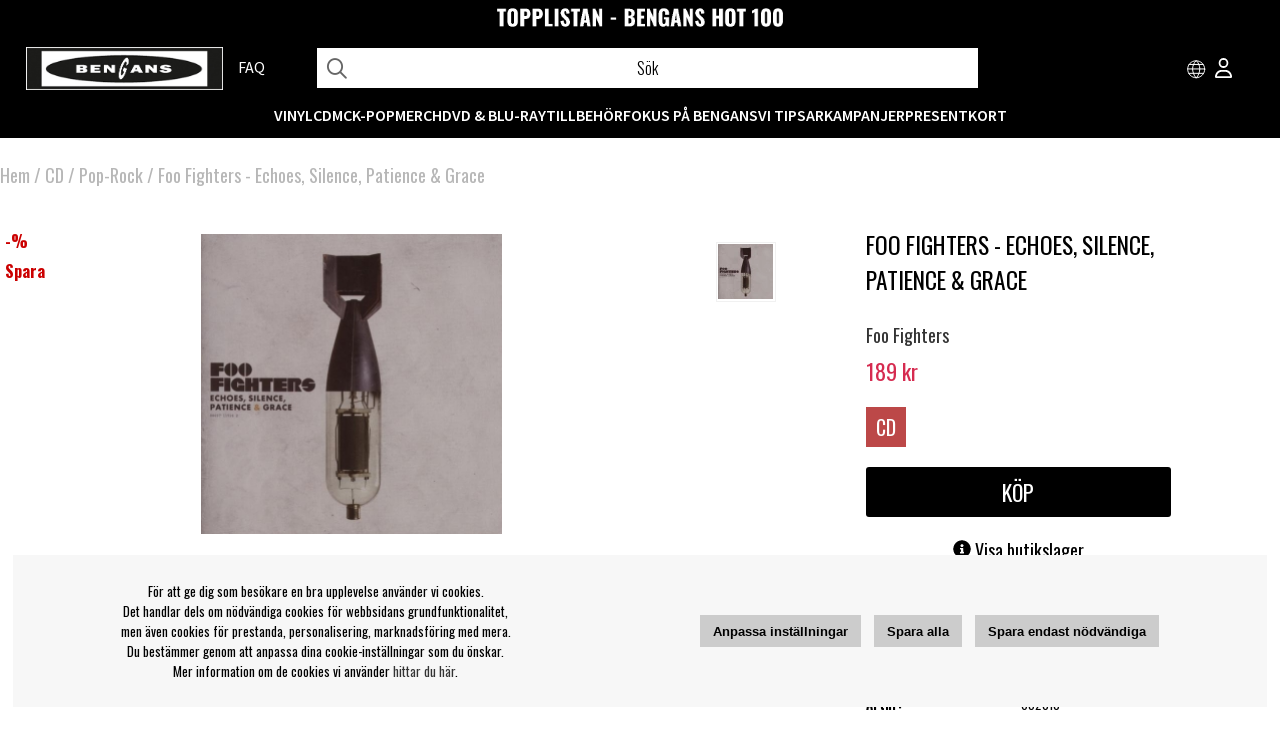

--- FILE ---
content_type: text/html; charset=UTF-8
request_url: https://www.bengans.se/foo-fighters-echoes-silence-patience-grace-2
body_size: 85069
content:
<!DOCTYPE HTML>
<html lang="sv">
<head>
<script nonce="cfC10DRF89IdOSBWpi5tMm90DVWi1rB1wa6BdPym6L4" type="text/javascript"> var cm_active_categories = [1,2,3,4]; var cm_preactive_categories = []; var blocked_nodes = {}; var observer = new MutationObserver(function (mutations) { for(var i = 0; i < mutations.length; i++) { var _ref = mutations[i]; var addedNodes = _ref.addedNodes; for(var j = 0; j < addedNodes.length; j++) { var node = addedNodes[j]; if (node.nodeType === 1) { var src = node.src || ''; var type = node.type; var consent_type = ''; if (typeof node.attributes.consent_type !== 'undefined' && typeof node.attributes.consent_type.value !== 'undefined') consent_type = node.attributes.consent_type.value; if (blocked_content_type(consent_type)) { if (typeof blocked_nodes[consent_type] === 'undefined') blocked_nodes[consent_type] = []; var clone; if (node.tagName === 'SCRIPT') { clone = node.cloneNode(true); } else { clone = node; } clone.air_prev = node.previousElementSibling; clone.air_next = node.nextElementSibling; clone.air_parent = node.parentElement; blocked_nodes[consent_type].push(clone); if (node.tagName === 'SCRIPT') node.type = 'javascript/blocked'; node.parentElement.removeChild(node); var beforeScriptExecuteListener = function beforeScriptExecuteListener(event) { event.preventDefault(); }; node.addEventListener('beforescriptexecute', beforeScriptExecuteListener); } else { log_node(node, consent_type); } } } } }); observer.observe(document.documentElement, { childList: true, subtree: true }); var blocked_content_type = function blocked_content_type(consent_type) { var blocked = 0; if ((typeof(cm_active_categories) == "undefined" || cm_active_categories.includes(parseInt(consent_type))) && consent_type && !check_consent(consent_type, "") && consent_type > 1) blocked = 1; return blocked; }; var external_nodes = []; var internal_nodes = []; var inline_nodes = []; var log_node = function log_node(node, consent_type) { if (node.tagName === 'SCRIPT') { if (node.src && (node.src.indexOf(window.location.host) <= -1 || node.src.indexOf(window.location.host) > 10)) { external_nodes.push(node.src); } else if (node.src) { internal_nodes.push(node.src); } else { inline_nodes.push(node.innerHTML); } } }; document.addEventListener("DOMContentLoaded", function() { if (document.querySelector('#cookie_consent')) { init_cookie_consent(); } }); document.addEventListener("DOMContentLoaded", function() { let cookie_consent_wrapper = document.querySelector('#cookie_consent_manager_wrapper'); if(cookie_consent_wrapper){ /* If cookiebar is displayed we focus on this */ let cookie_consent = document.querySelector('#cookie_consent'); if(window.getComputedStyle(cookie_consent).display == 'block') { if(window.getComputedStyle(cookie_consent).position != 'fixed') { /* If the cookie bar styling is not yet loaded, we add position fixed to avoid unnecessary scrolling. */ window.cookie_consent.style.position = 'fixed'; } } /* If tabtrapping functions exsist we use them */ if (typeof(addTabTrapping)=== 'function' && typeof(removeTabTrapping)=== 'function'){ addTabTrapping(cookie_consent_wrapper); document.querySelector('#cookie_consent_manage').addEventListener("click", function(event){ removeTabTrapping(cookie_consent_wrapper); addTabTrapping(document.querySelector('#cookie_consent_manager')); }); document.querySelector('#cookie_consent_manager_confirm').addEventListener("click", function(event){ removeTabTrapping(document.querySelector('#cookie_consent_manager')); }); } if(window.getComputedStyle(cookie_consent).display == 'block') { cookie_consent.focus(); } } }); var init_cookie_consent = function init_cookie_consent(force) { var cookie_consent = get_cookie_consent("air_cookie_consent") || ""; var all_signed = 0; var consents = []; if (cookie_consent) { all_signed = 1; consents = JSON.parse(cookie_consent); var elements = document.querySelectorAll('#cookie_consent_manager input[type=checkbox]'); for (let element of elements) { if (typeof(consents[element.value]) == "undefined") all_signed = 0; } } else { var elements = document.querySelectorAll('#cookie_consent_manager input[type=checkbox][prechecked=true]'); for (let element of elements) { element.checked = true; } } if (!all_signed || force) { document.getElementById('cookie_consent').style.display = 'block'; var elements = document.querySelectorAll('#cookie_consent_manager input[type=checkbox]'); for (let element of elements) { if (consents[element.value]) element.checked = consents[element.value]; } init_acm_click_events(); } }; var init_acm_click_events = function() { document.getElementById("cookie_consent_manage").addEventListener("click", function () { let cookie_consent_manager = document.getElementById('cookie_consent_manager'); if (cookie_consent_manager) cookie_consent_manager.style.display = 'block'; let cookie_consent = document.getElementById('cookie_consent'); if (cookie_consent) cookie_consent.classList.add('managing'); document.querySelectorAll(".dimmer2").forEach(item => { item.addEventListener('click', event => { item.classList.add('active') }) }); }); document.getElementById("cookie_consent_manage_rec").addEventListener("click", function () { var elements = document.querySelectorAll('#cookie_consent_manager input[type=checkbox]'); for (let element of elements) { element.checked = true; } document.getElementById("cookie_consent_manager_confirm").dispatchEvent(new Event("click")); }); let cookie_consent_manager_accept = document.getElementById("cookie_consent_manager_accept"); if (cookie_consent_manager_accept) { cookie_consent_manager_accept.addEventListener("click", function () { cm_action(true); }); } document.getElementById("cookie_consent_manager_confirm").addEventListener("click", function () { cm_action(); }); document.querySelectorAll(".cookie_consent_manager_accept_req").forEach(item => { item.addEventListener('click', event => { cm_action(false); }) }); }; var cm_action = function(consent){ let cookie_consent = document.getElementById('cookie_consent'); if (cookie_consent) cookie_consent.style.display = 'none'; let cookie_consent_manager = document.getElementById('cookie_consent_manager'); if (cookie_consent_manager) cookie_consent_manager.style.display = 'none'; document.querySelectorAll(".dimmer2").forEach(item => { item.addEventListener('click', event => { item.classList.remove('active') }) }); var consents = {}; var elements = document.querySelectorAll('#cookie_consent_manager input[type=checkbox]'); for (let element of elements) { consents[element.value] = typeof(consent) !== "undefined" ? consent : element.checked; } consents[1] = true; var cookie_consents = JSON.stringify(consents); set_cookie_consent(cookie_consents); consent_action(cookie_consents); window.dispatchEvent(new Event("acm_change")); }; var set_cookie_consent = function set_cookie_consent(value) { var exdate = new Date(); exdate.setDate(exdate.getDate() + 30); document.cookie = "air_cookie_consent" + "=" + value + "; expires= " + exdate.toUTCString() + "; path=/" + (location.protocol === "https:" ? "; secure" : ""); }; var get_cookie_consent = function get_cookie_consent(name) { var nameEQ = name + "="; var ca = document.cookie.split('; '); for (let c of ca) { if (c.indexOf(nameEQ) === 0) return c.substring(nameEQ.length, c.length); } return null; }; var consent_action = function consent_action(cookie_consent) { var consent_data = JSON.parse(cookie_consent); for(var category_id in consent_data) { if (consent_data[category_id]) { approve_category(category_id); } } }; var approve_category = function(category_id) { if (typeof blocked_nodes[category_id] !== 'undefined') { for (let node of blocked_nodes[category_id]) { if (node.type == "text/javascript") { var script = document.createElement("script"); script.type = "text/javascript"; if (node.src) { script.src = node.src; } else if (node.innerHTML) { script.innerHTML = node.innerHTML; } document.getElementsByTagName("head")[0].appendChild(script); } else if (node.air_prev && node.air_parent) { cm_insertAfter(node, node.air_prev, node.air_parent); } else if (node.air_next && node.air_parent) { node.air_parent.insertBefore(node, node.air_next); } else if (node.air_parent) { node.air_parent.append(node); } } delete blocked_nodes[category_id]; } }; function cm_insertAfter(newNode, existingNode, parent) { parent.insertBefore(newNode, existingNode.nextSibling); } var check_consent = function check_consent(type, cookie_consent) { if (!type) return false; if (!cookie_consent) cookie_consent = get_cookie_consent("air_cookie_consent"); if (!cookie_consent) return (typeof(cm_preactive_categories) == "undefined" || cm_preactive_categories.includes(parseInt(type))); var consents = JSON.parse(cookie_consent); if (typeof(consents[type]) === 'undefined') return false; return consents[type]; }; </script>
<link rel="icon" href="/bilder/symbol-bengans.png" type="image/x-icon"/>
<link rel="shortcut icon" href="/bilder/symbol-bengans.png" type="image/x-icon"/>
<script nonce="cfC10DRF89IdOSBWpi5tMm90DVWi1rB1wa6BdPym6L4" async src="https://www.googletagmanager.com/gtag/js?id=G-SXYT85988G"></script>
<script nonce="cfC10DRF89IdOSBWpi5tMm90DVWi1rB1wa6BdPym6L4">
  window.dataLayer = window.dataLayer || [];
  function gtag(){dataLayer.push(arguments);}
 if (document.cookie.split(';').find(cookie => cookie.includes('air_cookie_consent'))) {
    gtag(
 "consent",
  "default", {
  "ad_storage": check_consent("3") ? "granted" : "denied",
  "analytics_storage": check_consent("2") ? "granted" : "denied",
  "ad_user_data": check_consent("3") ? "granted" : "denied",
  "ad_personalization": check_consent("4") ? "granted" : "denied",
    }); 
 }
else {
  gtag("consent", "default", { 
      "ad_storage":  "denied",
      "analytics_storage": "denied",
      "ad_user_data": "denied",
      "ad_personalization": "denied",
    });
}
 gtag('js', new Date());

 var event_id = Math.random().toString(36).substring(2, 15);

 gtag('config', 'G-SXYT85988G', {
  send_page_view: false
});

gtag('set', 'user_properties',{
  'user_domain': 'https://www.bengans.se',
  'user_logged_in': 'false',
  'user_pricelist': '1',

});

gtag('event', 'page_view',{
 event_id: event_id,
       send_to: "G-SXYT85988G"
});

</script>
<!-- Google tag (gtag.js) -->
<script nonce="cfC10DRF89IdOSBWpi5tMm90DVWi1rB1wa6BdPym6L4" async src="https://www.googletagmanager.com/gtag/js?id=AW-16693089699"></script>
<script nonce="cfC10DRF89IdOSBWpi5tMm90DVWi1rB1wa6BdPym6L4">
  window.dataLayer = window.dataLayer || [];
  function gtag(){dataLayer.push(arguments);}
  gtag('js', new Date());

  gtag('config', 'AW-16693089699');
</script><!-- Dolda data för öppettider -->
<script nonce="cfC10DRF89IdOSBWpi5tMm90DVWi1rB1wa6BdPym6L4" id="bgs-opening-data" type="application/json">
{
  "Göteborg": {
    "regular": {
      "måndag": "10.00–18.30",
      "tisdag": "10.00–18.30",
      "onsdag": "10.00–18.30",
      "torsdag": "10.00–18.30",
      "fredag": "10.00–18.30",
      "lördag": "10.00–16.00",
      "söndag": "12.00–16.00"
    },
    "exceptions": {
      "2025-12-24": "10.00–14.00",
      "2025-12-25": "Stängt",
      "2025-12-26": "12.00–16.00",
      "2025-12-31": "12.00–16.00",
      "2026-01-01": "Stängt",
      "2026-01-06": "12.00–16.00",
      "2026-04-03": "12.00–16.00",
      "2026-04-05": "12.00–16.00",
      "2026-04-06": "12.00–16.00",
      "2026-05-01": "12.00–16.00",
      "2026-05-14": "12.00–16.00",
      "2026-06-06": "12.00–16.00",
      "2026-06-19": "Stängt",
      "2026-06-20": "Stängt"
    }
  },
  "Stockholm": {
    "regular": {
      "måndag": "10.00–18.30",
      "tisdag": "10.00–18.30",
      "onsdag": "10.00–18.30",
      "torsdag": "10.00–18.30",
      "fredag": "10.00–18.30",
      "lördag": "10.00–17.00",
      "söndag": "12.00–16.00"
    },
    "exceptions": {
      "2025-12-24": "10.00–14.00",
      "2025-12-25": "Stängt",
      "2025-12-26": "12.00–17.00",
      "2025-12-31": "12.00–16.00",
      "2026-01-01": "Stängt",
      "2026-01-06": "12.00–16.00",
      "2026-04-03": "12.00–16.00",
      "2026-04-05": "12.00–16.00",
      "2026-04-06": "12.00–16.00",
      "2026-05-01": "12.00–16.00",
      "2026-05-14": "12.00–16.00",
      "2026-06-06": "12.00–16.00",
      "2026-06-19": "Stängt",
      "2026-06-20": "Stängt"
    }
  },
  "Linköping": {
    "regular": {
      "måndag": "11.00–18.00 (lunch 14–15)",
      "tisdag": "11.00–18.00 (lunch 14–15)",
      "onsdag": "11.00–18.00 (lunch 14–15)",
      "torsdag": "11.00–18.00 (lunch 14–15)",
      "fredag": "11.00–18.00 (lunch 14–15)",
      "lördag": "11.00–15.00",
      "söndag": "Stängt"
    },
    "exceptions": {}
  }
}
</script>

<title>Foo Fighters - Echoes, Silence, Patience & Grace</title>
<meta http-equiv="Content-Type" content="text/html; charset=UTF-8">
<meta name="description" content="">
<meta name="keywords" content="">
<meta name="robots" content="index,follow">
<meta name="revisit-after" content="14 days">
<meta name="distribution" content="global">
<meta http-equiv="expires" content="0">
<meta name="robots" content="noodp">

<!-- disables Compatibility view IE -->
<meta http-equiv="X-UA-Compatible" content="IE=9; IE=8; IE=7; IE=EDGE" />

<!-- Responsive and mobile friendly stuff -->
<meta name="HandheldFriendly" content="True">
<meta name="viewport" content="user-scalable=no, initial-scale=1.0, maximum-scale=1.0, width=device-width">
<meta name="apple-mobile-web-app-capable" content="yes"/>
<link rel="preload" as="font" href="/themes/assets/fonts/source-sans-pro-v21-latin-regular.woff2" onload="this.rel='font'" crossorigin>
<link rel="preload" as="font" href="/themes/assets/fonts/source-sans-pro-v21-latin-600.woff2" onload="this.rel='font'" crossorigin>
<link rel="preload" as="font" href="/themes/assets/fonts/source-sans-pro-v21-latin-700.woff2" onload="this.rel='font'" crossorigin>
<link rel="preload" as="font" href="/themes/assets/fonts/fa-regular-400.woff2" onload="this.rel='font'" crossorigin>
<link rel="preload" as="font" href="/themes/assets/fonts/fa-brands-400.woff2" onload="this.rel='font'" crossorigin>


<link rel="alternate" hreflang="sv-se" href="https://www.bengans.se/foo-fighters-echoes-silence-patience-grace-2">
<link rel="alternate" hreflang="x-default" href="https://www.bengans.com/foo-fighters-echoes-silence-patience-grace-2">
<link rel="alternate" hreflang="x-default" href="https://www.bengans.eu/foo-fighters-echoes-silence-patience-grace-2">
<link rel="alternate" hreflang="no-no" href="https://www.bengans.no/foo-fighters-echoes-silence-hq-">
<link rel="alternate" hreflang="fi-fi" href="https://www.bengans.fi/foo-fighters-echoes-silence-hq-">
  
<link rel="canonical" href="https://www.bengans.se/foo-fighters-echoes-silence-patience-grace-2" />
<meta property="og:description" content="..."/>
<meta property="og:image:width" content="200" />
<meta property="og:image:height" content="200" />
<meta property="og:image" content="https://www.bengans.se/bilder/artiklar/_bild_saknas.gif"/>
<meta property="og:title" content="Foo Fighters - Echoes, Silence, Patience & Grace"/>
<meta property="og:url" content="https://www.bengans.se/sv/artiklar/foo-fighters-echoes-silence-patience-grace-2.html"/>









<script nonce="cfC10DRF89IdOSBWpi5tMm90DVWi1rB1wa6BdPym6L4">/** FILE: /includes/script/jquery/jquery.js **/
(function(e,t){function _(e){var t=M[e]={};return v.each(e.split(y),function(e,n){t[n]=!0}),t}function H(e,n,r){if(r===t&&e.nodeType===1){var i="data-"+n.replace(P,"-$1").toLowerCase();r=e.getAttribute(i);if(typeof r=="string"){try{r=r==="true"?!0:r==="false"?!1:r==="null"?null:+r+""===r?+r:D.test(r)?v.parseJSON(r):r}catch(s){}v.data(e,n,r)}else r=t}return r}function B(e){var t;for(t in e){if(t==="data"&&v.isEmptyObject(e[t]))continue;if(t!=="toJSON")return!1}return!0}function et(){return!1}function tt(){return!0}function ut(e){return!e||!e.parentNode||e.parentNode.nodeType===11}function at(e,t){do e=e[t];while(e&&e.nodeType!==1);return e}function ft(e,t,n){t=t||0;if(v.isFunction(t))return v.grep(e,function(e,r){var i=!!t.call(e,r,e);return i===n});if(t.nodeType)return v.grep(e,function(e,r){return e===t===n});if(typeof t=="string"){var r=v.grep(e,function(e){return e.nodeType===1});if(it.test(t))return v.filter(t,r,!n);t=v.filter(t,r)}return v.grep(e,function(e,r){return v.inArray(e,t)>=0===n})}function lt(e){var t=ct.split("|"),n=e.createDocumentFragment();if(n.createElement)while(t.length)n.createElement(t.pop());return n}function Lt(e,t){return e.getElementsByTagName(t)[0]||e.appendChild(e.ownerDocument.createElement(t))}function At(e,t){if(t.nodeType!==1||!v.hasData(e))return;var n,r,i,s=v._data(e),o=v._data(t,s),u=s.events;if(u){delete o.handle,o.events={};for(n in u)for(r=0,i=u[n].length;r<i;r++)v.event.add(t,n,u[n][r])}o.data&&(o.data=v.extend({},o.data))}function Ot(e,t){var n;if(t.nodeType!==1)return;t.clearAttributes&&t.clearAttributes(),t.mergeAttributes&&t.mergeAttributes(e),n=t.nodeName.toLowerCase(),n==="object"?(t.parentNode&&(t.outerHTML=e.outerHTML),v.support.html5Clone&&e.innerHTML&&!v.trim(t.innerHTML)&&(t.innerHTML=e.innerHTML)):n==="input"&&Et.test(e.type)?(t.defaultChecked=t.checked=e.checked,t.value!==e.value&&(t.value=e.value)):n==="option"?t.selected=e.defaultSelected:n==="input"||n==="textarea"?t.defaultValue=e.defaultValue:n==="script"&&t.text!==e.text&&(t.text=e.text),t.removeAttribute(v.expando)}function Mt(e){return typeof e.getElementsByTagName!="undefined"?e.getElementsByTagName("*"):typeof e.querySelectorAll!="undefined"?e.querySelectorAll("*"):[]}function _t(e){Et.test(e.type)&&(e.defaultChecked=e.checked)}function Qt(e,t){if(t in e)return t;var n=t.charAt(0).toUpperCase()+t.slice(1),r=t,i=Jt.length;while(i--){t=Jt[i]+n;if(t in e)return t}return r}function Gt(e,t){return e=t||e,v.css(e,"display")==="none"||!v.contains(e.ownerDocument,e)}function Yt(e,t){var n,r,i=[],s=0,o=e.length;for(;s<o;s++){n=e[s];if(!n.style)continue;i[s]=v._data(n,"olddisplay"),t?(!i[s]&&n.style.display==="none"&&(n.style.display=""),n.style.display===""&&Gt(n)&&(i[s]=v._data(n,"olddisplay",nn(n.nodeName)))):(r=Dt(n,"display"),!i[s]&&r!=="none"&&v._data(n,"olddisplay",r))}for(s=0;s<o;s++){n=e[s];if(!n.style)continue;if(!t||n.style.display==="none"||n.style.display==="")n.style.display=t?i[s]||"":"none"}return e}function Zt(e,t,n){var r=Rt.exec(t);return r?Math.max(0,r[1]-(n||0))+(r[2]||"px"):t}function en(e,t,n,r){var i=n===(r?"border":"content")?4:t==="width"?1:0,s=0;for(;i<4;i+=2)n==="margin"&&(s+=v.css(e,n+$t[i],!0)),r?(n==="content"&&(s-=parseFloat(Dt(e,"padding"+$t[i]))||0),n!=="margin"&&(s-=parseFloat(Dt(e,"border"+$t[i]+"Width"))||0)):(s+=parseFloat(Dt(e,"padding"+$t[i]))||0,n!=="padding"&&(s+=parseFloat(Dt(e,"border"+$t[i]+"Width"))||0));return s}function tn(e,t,n){var r=t==="width"?e.offsetWidth:e.offsetHeight,i=!0,s=v.support.boxSizing&&v.css(e,"boxSizing")==="border-box";if(r<=0||r==null){r=Dt(e,t);if(r<0||r==null)r=e.style[t];if(Ut.test(r))return r;i=s&&(v.support.boxSizingReliable||r===e.style[t]),r=parseFloat(r)||0}return r+en(e,t,n||(s?"border":"content"),i)+"px"}function nn(e){if(Wt[e])return Wt[e];var t=v("<"+e+">").appendTo(i.body),n=t.css("display");t.remove();if(n==="none"||n===""){Pt=i.body.appendChild(Pt||v.extend(i.createElement("iframe"),{frameBorder:0,width:0,height:0}));if(!Ht||!Pt.createElement)Ht=(Pt.contentWindow||Pt.contentDocument).document,Ht.write("<!doctype html><html><body>"),Ht.close();t=Ht.body.appendChild(Ht.createElement(e)),n=Dt(t,"display"),i.body.removeChild(Pt)}return Wt[e]=n,n}function fn(e,t,n,r){var i;if(v.isArray(t))v.each(t,function(t,i){n||sn.test(e)?r(e,i):fn(e+"["+(typeof i=="object"?t:"")+"]",i,n,r)});else if(!n&&v.type(t)==="object")for(i in t)fn(e+"["+i+"]",t[i],n,r);else r(e,t)}function Cn(e){return function(t,n){typeof t!="string"&&(n=t,t="*");var r,i,s,o=t.toLowerCase().split(y),u=0,a=o.length;if(v.isFunction(n))for(;u<a;u++)r=o[u],s=/^\+/.test(r),s&&(r=r.substr(1)||"*"),i=e[r]=e[r]||[],i[s?"unshift":"push"](n)}}function kn(e,n,r,i,s,o){s=s||n.dataTypes[0],o=o||{},o[s]=!0;var u,a=e[s],f=0,l=a?a.length:0,c=e===Sn;for(;f<l&&(c||!u);f++)u=a[f](n,r,i),typeof u=="string"&&(!c||o[u]?u=t:(n.dataTypes.unshift(u),u=kn(e,n,r,i,u,o)));return(c||!u)&&!o["*"]&&(u=kn(e,n,r,i,"*",o)),u}function Ln(e,n){var r,i,s=v.ajaxSettings.flatOptions||{};for(r in n)n[r]!==t&&((s[r]?e:i||(i={}))[r]=n[r]);i&&v.extend(!0,e,i)}function An(e,n,r){var i,s,o,u,a=e.contents,f=e.dataTypes,l=e.responseFields;for(s in l)s in r&&(n[l[s]]=r[s]);while(f[0]==="*")f.shift(),i===t&&(i=e.mimeType||n.getResponseHeader("content-type"));if(i)for(s in a)if(a[s]&&a[s].test(i)){f.unshift(s);break}if(f[0]in r)o=f[0];else{for(s in r){if(!f[0]||e.converters[s+" "+f[0]]){o=s;break}u||(u=s)}o=o||u}if(o)return o!==f[0]&&f.unshift(o),r[o]}function On(e,t){var n,r,i,s,o=e.dataTypes.slice(),u=o[0],a={},f=0;e.dataFilter&&(t=e.dataFilter(t,e.dataType));if(o[1])for(n in e.converters)a[n.toLowerCase()]=e.converters[n];for(;i=o[++f];)if(i!=="*"){if(u!=="*"&&u!==i){n=a[u+" "+i]||a["* "+i];if(!n)for(r in a){s=r.split(" ");if(s[1]===i){n=a[u+" "+s[0]]||a["* "+s[0]];if(n){n===!0?n=a[r]:a[r]!==!0&&(i=s[0],o.splice(f--,0,i));break}}}if(n!==!0)if(n&&e["throws"])t=n(t);else try{t=n(t)}catch(l){return{state:"parsererror",error:n?l:"No conversion from "+u+" to "+i}}}u=i}return{state:"success",data:t}}function Fn(){try{return new e.XMLHttpRequest}catch(t){}}function In(){try{return new e.ActiveXObject("Microsoft.XMLHTTP")}catch(t){}}function $n(){return setTimeout(function(){qn=t},0),qn=v.now()}function Jn(e,t){v.each(t,function(t,n){var r=(Vn[t]||[]).concat(Vn["*"]),i=0,s=r.length;for(;i<s;i++)if(r[i].call(e,t,n))return})}function Kn(e,t,n){var r,i=0,s=0,o=Xn.length,u=v.Deferred().always(function(){delete a.elem}),a=function(){var t=qn||$n(),n=Math.max(0,f.startTime+f.duration-t),r=n/f.duration||0,i=1-r,s=0,o=f.tweens.length;for(;s<o;s++)f.tweens[s].run(i);return u.notifyWith(e,[f,i,n]),i<1&&o?n:(u.resolveWith(e,[f]),!1)},f=u.promise({elem:e,props:v.extend({},t),opts:v.extend(!0,{specialEasing:{}},n),originalProperties:t,originalOptions:n,startTime:qn||$n(),duration:n.duration,tweens:[],createTween:function(t,n,r){var i=v.Tween(e,f.opts,t,n,f.opts.specialEasing[t]||f.opts.easing);return f.tweens.push(i),i},stop:function(t){var n=0,r=t?f.tweens.length:0;for(;n<r;n++)f.tweens[n].run(1);return t?u.resolveWith(e,[f,t]):u.rejectWith(e,[f,t]),this}}),l=f.props;Qn(l,f.opts.specialEasing);for(;i<o;i++){r=Xn[i].call(f,e,l,f.opts);if(r)return r}return Jn(f,l),v.isFunction(f.opts.start)&&f.opts.start.call(e,f),v.fx.timer(v.extend(a,{anim:f,queue:f.opts.queue,elem:e})),f.progress(f.opts.progress).done(f.opts.done,f.opts.complete).fail(f.opts.fail).always(f.opts.always)}function Qn(e,t){var n,r,i,s,o;for(n in e){r=v.camelCase(n),i=t[r],s=e[n],v.isArray(s)&&(i=s[1],s=e[n]=s[0]),n!==r&&(e[r]=s,delete e[n]),o=v.cssHooks[r];if(o&&"expand"in o){s=o.expand(s),delete e[r];for(n in s)n in e||(e[n]=s[n],t[n]=i)}else t[r]=i}}function Gn(e,t,n){var r,i,s,o,u,a,f,l,c,h=this,p=e.style,d={},m=[],g=e.nodeType&&Gt(e);n.queue||(l=v._queueHooks(e,"fx"),l.unqueued==null&&(l.unqueued=0,c=l.empty.fire,l.empty.fire=function(){l.unqueued||c()}),l.unqueued++,h.always(function(){h.always(function(){l.unqueued--,v.queue(e,"fx").length||l.empty.fire()})})),e.nodeType===1&&("height"in t||"width"in t)&&(n.overflow=[p.overflow,p.overflowX,p.overflowY],v.css(e,"display")==="inline"&&v.css(e,"float")==="none"&&(!v.support.inlineBlockNeedsLayout||nn(e.nodeName)==="inline"?p.display="inline-block":p.zoom=1)),n.overflow&&(p.overflow="hidden",v.support.shrinkWrapBlocks||h.done(function(){p.overflow=n.overflow[0],p.overflowX=n.overflow[1],p.overflowY=n.overflow[2]}));for(r in t){s=t[r];if(Un.exec(s)){delete t[r],a=a||s==="toggle";if(s===(g?"hide":"show"))continue;m.push(r)}}o=m.length;if(o){u=v._data(e,"fxshow")||v._data(e,"fxshow",{}),"hidden"in u&&(g=u.hidden),a&&(u.hidden=!g),g?v(e).show():h.done(function(){v(e).hide()}),h.done(function(){var t;v.removeData(e,"fxshow",!0);for(t in d)v.style(e,t,d[t])});for(r=0;r<o;r++)i=m[r],f=h.createTween(i,g?u[i]:0),d[i]=u[i]||v.style(e,i),i in u||(u[i]=f.start,g&&(f.end=f.start,f.start=i==="width"||i==="height"?1:0))}}function Yn(e,t,n,r,i){return new Yn.prototype.init(e,t,n,r,i)}function Zn(e,t){var n,r={height:e},i=0;t=t?1:0;for(;i<4;i+=2-t)n=$t[i],r["margin"+n]=r["padding"+n]=e;return t&&(r.opacity=r.width=e),r}function tr(e){return v.isWindow(e)?e:e.nodeType===9?e.defaultView||e.parentWindow:!1}var n,r,i=e.document,s=e.location,o=e.navigator,u=e.jQuery,a=e.$,f=Array.prototype.push,l=Array.prototype.slice,c=Array.prototype.indexOf,h=Object.prototype.toString,p=Object.prototype.hasOwnProperty,d=String.prototype.trim,v=function(e,t){return new v.fn.init(e,t,n)},m=/[\-+]?(?:\d*\.|)\d+(?:[eE][\-+]?\d+|)/.source,g=/\S/,y=/\s+/,b=/^[\s\uFEFF\xA0]+|[\s\uFEFF\xA0]+$/g,w=/^(?:[^#<]*(<[\w\W]+>)[^>]*$|#([\w\-]*)$)/,E=/^<(\w+)\s*\/?>(?:<\/\1>|)$/,S=/^[\],:{}\s]*$/,x=/(?:^|:|,)(?:\s*\[)+/g,T=/\\(?:["\\\/bfnrt]|u[\da-fA-F]{4})/g,N=/"[^"\\\r\n]*"|true|false|null|-?(?:\d\d*\.|)\d+(?:[eE][\-+]?\d+|)/g,C=/^-ms-/,k=/-([\da-z])/gi,L=function(e,t){return(t+"").toUpperCase()},A=function(){i.addEventListener?(i.removeEventListener("DOMContentLoaded",A,!1),v.ready()):i.readyState==="complete"&&(i.detachEvent("onreadystatechange",A),v.ready())},O={};v.fn=v.prototype={constructor:v,init:function(e,n,r){var s,o,u,a;if(!e)return this;if(e.nodeType)return this.context=this[0]=e,this.length=1,this;if(typeof e=="string"){e.charAt(0)==="<"&&e.charAt(e.length-1)===">"&&e.length>=3?s=[null,e,null]:s=w.exec(e);if(s&&(s[1]||!n)){if(s[1])return n=n instanceof v?n[0]:n,a=n&&n.nodeType?n.ownerDocument||n:i,e=v.parseHTML(s[1],a,!0),E.test(s[1])&&v.isPlainObject(n)&&this.attr.call(e,n,!0),v.merge(this,e);o=i.getElementById(s[2]);if(o&&o.parentNode){if(o.id!==s[2])return r.find(e);this.length=1,this[0]=o}return this.context=i,this.selector=e,this}return!n||n.jquery?(n||r).find(e):this.constructor(n).find(e)}return v.isFunction(e)?r.ready(e):(e.selector!==t&&(this.selector=e.selector,this.context=e.context),v.makeArray(e,this))},selector:"",jquery:"1.8.3",length:0,size:function(){return this.length},toArray:function(){return l.call(this)},get:function(e){return e==null?this.toArray():e<0?this[this.length+e]:this[e]},pushStack:function(e,t,n){var r=v.merge(this.constructor(),e);return r.prevObject=this,r.context=this.context,t==="find"?r.selector=this.selector+(this.selector?" ":"")+n:t&&(r.selector=this.selector+"."+t+"("+n+")"),r},each:function(e,t){return v.each(this,e,t)},ready:function(e){return v.ready.promise().done(e),this},eq:function(e){return e=+e,e===-1?this.slice(e):this.slice(e,e+1)},first:function(){return this.eq(0)},last:function(){return this.eq(-1)},slice:function(){return this.pushStack(l.apply(this,arguments),"slice",l.call(arguments).join(","))},map:function(e){return this.pushStack(v.map(this,function(t,n){return e.call(t,n,t)}))},end:function(){return this.prevObject||this.constructor(null)},push:f,sort:[].sort,splice:[].splice},v.fn.init.prototype=v.fn,v.extend=v.fn.extend=function(){var e,n,r,i,s,o,u=arguments[0]||{},a=1,f=arguments.length,l=!1;typeof u=="boolean"&&(l=u,u=arguments[1]||{},a=2),typeof u!="object"&&!v.isFunction(u)&&(u={}),f===a&&(u=this,--a);for(;a<f;a++)if((e=arguments[a])!=null)for(n in e){r=u[n],i=e[n];if(u===i)continue;l&&i&&(v.isPlainObject(i)||(s=v.isArray(i)))?(s?(s=!1,o=r&&v.isArray(r)?r:[]):o=r&&v.isPlainObject(r)?r:{},u[n]=v.extend(l,o,i)):i!==t&&(u[n]=i)}return u},v.extend({noConflict:function(t){return e.$===v&&(e.$=a),t&&e.jQuery===v&&(e.jQuery=u),v},isReady:!1,readyWait:1,holdReady:function(e){e?v.readyWait++:v.ready(!0)},ready:function(e){if(e===!0?--v.readyWait:v.isReady)return;if(!i.body)return setTimeout(v.ready,1);v.isReady=!0;if(e!==!0&&--v.readyWait>0)return;r.resolveWith(i,[v]),v.fn.trigger&&v(i).trigger("ready").off("ready")},isFunction:function(e){return v.type(e)==="function"},isArray:Array.isArray||function(e){return v.type(e)==="array"},isWindow:function(e){return e!=null&&e==e.window},isNumeric:function(e){return!isNaN(parseFloat(e))&&isFinite(e)},type:function(e){return e==null?String(e):O[h.call(e)]||"object"},isPlainObject:function(e){if(!e||v.type(e)!=="object"||e.nodeType||v.isWindow(e))return!1;try{if(e.constructor&&!p.call(e,"constructor")&&!p.call(e.constructor.prototype,"isPrototypeOf"))return!1}catch(n){return!1}var r;for(r in e);return r===t||p.call(e,r)},isEmptyObject:function(e){var t;for(t in e)return!1;return!0},error:function(e){throw new Error(e)},parseHTML:function(e,t,n){var r;return!e||typeof e!="string"?null:(typeof t=="boolean"&&(n=t,t=0),t=t||i,(r=E.exec(e))?[t.createElement(r[1])]:(r=v.buildFragment([e],t,n?null:[]),v.merge([],(r.cacheable?v.clone(r.fragment):r.fragment).childNodes)))},parseJSON:function(t){if(!t||typeof t!="string")return null;t=v.trim(t);if(e.JSON&&e.JSON.parse)return e.JSON.parse(t);if(S.test(t.replace(T,"@").replace(N,"]").replace(x,"")))return(new Function("return "+t))();v.error("Invalid JSON: "+t)},parseXML:function(n){var r,i;if(!n||typeof n!="string")return null;try{e.DOMParser?(i=new DOMParser,r=i.parseFromString(n,"text/xml")):(r=new ActiveXObject("Microsoft.XMLDOM"),r.async="false",r.loadXML(n))}catch(s){r=t}return(!r||!r.documentElement||r.getElementsByTagName("parsererror").length)&&v.error("Invalid XML: "+n),r},noop:function(){},globalEval:function(t){t&&g.test(t)&&(e.execScript||function(t){e.eval.call(e,t)})(t)},camelCase:function(e){return e.replace(C,"ms-").replace(k,L)},nodeName:function(e,t){return e.nodeName&&e.nodeName.toLowerCase()===t.toLowerCase()},each:function(e,n,r){var i,s=0,o=e.length,u=o===t||v.isFunction(e);if(r){if(u){for(i in e)if(n.apply(e[i],r)===!1)break}else for(;s<o;)if(n.apply(e[s++],r)===!1)break}else if(u){for(i in e)if(n.call(e[i],i,e[i])===!1)break}else for(;s<o;)if(n.call(e[s],s,e[s++])===!1)break;return e},trim:d&&!d.call("\ufeff\u00a0")?function(e){return e==null?"":d.call(e)}:function(e){return e==null?"":(e+"").replace(b,"")},makeArray:function(e,t){var n,r=t||[];return e!=null&&(n=v.type(e),e.length==null||n==="string"||n==="function"||n==="regexp"||v.isWindow(e)?f.call(r,e):v.merge(r,e)),r},inArray:function(e,t,n){var r;if(t){if(c)return c.call(t,e,n);r=t.length,n=n?n<0?Math.max(0,r+n):n:0;for(;n<r;n++)if(n in t&&t[n]===e)return n}return-1},merge:function(e,n){var r=n.length,i=e.length,s=0;if(typeof r=="number")for(;s<r;s++)e[i++]=n[s];else while(n[s]!==t)e[i++]=n[s++];return e.length=i,e},grep:function(e,t,n){var r,i=[],s=0,o=e.length;n=!!n;for(;s<o;s++)r=!!t(e[s],s),n!==r&&i.push(e[s]);return i},map:function(e,n,r){var i,s,o=[],u=0,a=e.length,f=e instanceof v||a!==t&&typeof a=="number"&&(a>0&&e[0]&&e[a-1]||a===0||v.isArray(e));if(f)for(;u<a;u++)i=n(e[u],u,r),i!=null&&(o[o.length]=i);else for(s in e)i=n(e[s],s,r),i!=null&&(o[o.length]=i);return o.concat.apply([],o)},guid:1,proxy:function(e,n){var r,i,s;return typeof n=="string"&&(r=e[n],n=e,e=r),v.isFunction(e)?(i=l.call(arguments,2),s=function(){return e.apply(n,i.concat(l.call(arguments)))},s.guid=e.guid=e.guid||v.guid++,s):t},access:function(e,n,r,i,s,o,u){var a,f=r==null,l=0,c=e.length;if(r&&typeof r=="object"){for(l in r)v.access(e,n,l,r[l],1,o,i);s=1}else if(i!==t){a=u===t&&v.isFunction(i),f&&(a?(a=n,n=function(e,t,n){return a.call(v(e),n)}):(n.call(e,i),n=null));if(n)for(;l<c;l++)n(e[l],r,a?i.call(e[l],l,n(e[l],r)):i,u);s=1}return s?e:f?n.call(e):c?n(e[0],r):o},now:function(){return(new Date).getTime()}}),v.ready.promise=function(t){if(!r){r=v.Deferred();if(i.readyState==="complete")setTimeout(v.ready,1);else if(i.addEventListener)i.addEventListener("DOMContentLoaded",A,!1),e.addEventListener("load",v.ready,!1);else{i.attachEvent("onreadystatechange",A),e.attachEvent("onload",v.ready);var n=!1;try{n=e.frameElement==null&&i.documentElement}catch(s){}n&&n.doScroll&&function o(){if(!v.isReady){try{n.doScroll("left")}catch(e){return setTimeout(o,50)}v.ready()}}()}}return r.promise(t)},v.each("Boolean Number String Function Array Date RegExp Object".split(" "),function(e,t){O["[object "+t+"]"]=t.toLowerCase()}),n=v(i);var M={};v.Callbacks=function(e){e=typeof e=="string"?M[e]||_(e):v.extend({},e);var n,r,i,s,o,u,a=[],f=!e.once&&[],l=function(t){n=e.memory&&t,r=!0,u=s||0,s=0,o=a.length,i=!0;for(;a&&u<o;u++)if(a[u].apply(t[0],t[1])===!1&&e.stopOnFalse){n=!1;break}i=!1,a&&(f?f.length&&l(f.shift()):n?a=[]:c.disable())},c={add:function(){if(a){var t=a.length;(function r(t){v.each(t,function(t,n){var i=v.type(n);i==="function"?(!e.unique||!c.has(n))&&a.push(n):n&&n.length&&i!=="string"&&r(n)})})(arguments),i?o=a.length:n&&(s=t,l(n))}return this},remove:function(){return a&&v.each(arguments,function(e,t){var n;while((n=v.inArray(t,a,n))>-1)a.splice(n,1),i&&(n<=o&&o--,n<=u&&u--)}),this},has:function(e){return v.inArray(e,a)>-1},empty:function(){return a=[],this},disable:function(){return a=f=n=t,this},disabled:function(){return!a},lock:function(){return f=t,n||c.disable(),this},locked:function(){return!f},fireWith:function(e,t){return t=t||[],t=[e,t.slice?t.slice():t],a&&(!r||f)&&(i?f.push(t):l(t)),this},fire:function(){return c.fireWith(this,arguments),this},fired:function(){return!!r}};return c},v.extend({Deferred:function(e){var t=[["resolve","done",v.Callbacks("once memory"),"resolved"],["reject","fail",v.Callbacks("once memory"),"rejected"],["notify","progress",v.Callbacks("memory")]],n="pending",r={state:function(){return n},always:function(){return i.done(arguments).fail(arguments),this},then:function(){var e=arguments;return v.Deferred(function(n){v.each(t,function(t,r){var s=r[0],o=e[t];i[r[1]](v.isFunction(o)?function(){var e=o.apply(this,arguments);e&&v.isFunction(e.promise)?e.promise().done(n.resolve).fail(n.reject).progress(n.notify):n[s+"With"](this===i?n:this,[e])}:n[s])}),e=null}).promise()},promise:function(e){return e!=null?v.extend(e,r):r}},i={};return r.pipe=r.then,v.each(t,function(e,s){var o=s[2],u=s[3];r[s[1]]=o.add,u&&o.add(function(){n=u},t[e^1][2].disable,t[2][2].lock),i[s[0]]=o.fire,i[s[0]+"With"]=o.fireWith}),r.promise(i),e&&e.call(i,i),i},when:function(e){var t=0,n=l.call(arguments),r=n.length,i=r!==1||e&&v.isFunction(e.promise)?r:0,s=i===1?e:v.Deferred(),o=function(e,t,n){return function(r){t[e]=this,n[e]=arguments.length>1?l.call(arguments):r,n===u?s.notifyWith(t,n):--i||s.resolveWith(t,n)}},u,a,f;if(r>1){u=new Array(r),a=new Array(r),f=new Array(r);for(;t<r;t++)n[t]&&v.isFunction(n[t].promise)?n[t].promise().done(o(t,f,n)).fail(s.reject).progress(o(t,a,u)):--i}return i||s.resolveWith(f,n),s.promise()}}),v.support=function(){var t,n,r,s,o,u,a,f,l,c,h,p=i.createElement("div");p.setAttribute("className","t"),p.innerHTML="  <link/><table></table><a href='/a'>a</a><input type='checkbox'/>",n=p.getElementsByTagName("*"),r=p.getElementsByTagName("a")[0];if(!n||!r||!n.length)return{};s=i.createElement("select"),o=s.appendChild(i.createElement("option")),u=p.getElementsByTagName("input")[0],r.style.cssText="top:1px;float:left;opacity:.5",t={leadingWhitespace:p.firstChild.nodeType===3,tbody:!p.getElementsByTagName("tbody").length,htmlSerialize:!!p.getElementsByTagName("link").length,style:/top/.test(r.getAttribute("style")),hrefNormalized:r.getAttribute("href")==="/a",opacity:/^0.5/.test(r.style.opacity),cssFloat:!!r.style.cssFloat,checkOn:u.value==="on",optSelected:o.selected,getSetAttribute:p.className!=="t",enctype:!!i.createElement("form").enctype,html5Clone:i.createElement("nav").cloneNode(!0).outerHTML!=="<:nav></:nav>",boxModel:i.compatMode==="CSS1Compat",submitBubbles:!0,changeBubbles:!0,focusinBubbles:!1,deleteExpando:!0,noCloneEvent:!0,inlineBlockNeedsLayout:!1,shrinkWrapBlocks:!1,reliableMarginRight:!0,boxSizingReliable:!0,pixelPosition:!1},u.checked=!0,t.noCloneChecked=u.cloneNode(!0).checked,s.disabled=!0,t.optDisabled=!o.disabled;try{delete p.test}catch(d){t.deleteExpando=!1}!p.addEventListener&&p.attachEvent&&p.fireEvent&&(p.attachEvent("onclick",h=function(){t.noCloneEvent=!1}),p.cloneNode(!0).fireEvent("onclick"),p.detachEvent("onclick",h)),u=i.createElement("input"),u.value="t",u.setAttribute("type","radio"),t.radioValue=u.value==="t",u.setAttribute("checked","checked"),u.setAttribute("name","t"),p.appendChild(u),a=i.createDocumentFragment(),a.appendChild(p.lastChild),t.checkClone=a.cloneNode(!0).cloneNode(!0).lastChild.checked,t.appendChecked=u.checked,a.removeChild(u),a.appendChild(p);if(p.attachEvent)for(l in{submit:!0,change:!0,focusin:!0})f="on"+l,c=f in p,c||(p.setAttribute(f,"return;"),c=typeof p[f]=="function"),t[l+"Bubbles"]=c;return v(function(){var n,r,s,o,u="padding:0;margin:0;border:0;display:block;overflow:hidden;",a=i.getElementsByTagName("body")[0];if(!a)return;n=i.createElement("div"),n.style.cssText="visibility:hidden;border:0;width:0;height:0;position:static;top:0;margin-top:1px",a.insertBefore(n,a.firstChild),r=i.createElement("div"),n.appendChild(r),r.innerHTML="<table><tr><td></td><td>t</td></tr></table>",s=r.getElementsByTagName("td"),s[0].style.cssText="padding:0;margin:0;border:0;display:none",c=s[0].offsetHeight===0,s[0].style.display="",s[1].style.display="none",t.reliableHiddenOffsets=c&&s[0].offsetHeight===0,r.innerHTML="",r.style.cssText="box-sizing:border-box;-moz-box-sizing:border-box;-webkit-box-sizing:border-box;padding:1px;border:1px;display:block;width:4px;margin-top:1%;position:absolute;top:1%;",t.boxSizing=r.offsetWidth===4,t.doesNotIncludeMarginInBodyOffset=a.offsetTop!==1,e.getComputedStyle&&(t.pixelPosition=(e.getComputedStyle(r,null)||{}).top!=="1%",t.boxSizingReliable=(e.getComputedStyle(r,null)||{width:"4px"}).width==="4px",o=i.createElement("div"),o.style.cssText=r.style.cssText=u,o.style.marginRight=o.style.width="0",r.style.width="1px",r.appendChild(o),t.reliableMarginRight=!parseFloat((e.getComputedStyle(o,null)||{}).marginRight)),typeof r.style.zoom!="undefined"&&(r.innerHTML="",r.style.cssText=u+"width:1px;padding:1px;display:inline;zoom:1",t.inlineBlockNeedsLayout=r.offsetWidth===3,r.style.display="block",r.style.overflow="visible",r.innerHTML="<div></div>",r.firstChild.style.width="5px",t.shrinkWrapBlocks=r.offsetWidth!==3,n.style.zoom=1),a.removeChild(n),n=r=s=o=null}),a.removeChild(p),n=r=s=o=u=a=p=null,t}();var D=/(?:\{[\s\S]*\}|\[[\s\S]*\])$/,P=/([A-Z])/g;v.extend({cache:{},deletedIds:[],uuid:0,expando:"jQuery"+(v.fn.jquery+Math.random()).replace(/\D/g,""),noData:{embed:!0,object:"clsid:D27CDB6E-AE6D-11cf-96B8-444553540000",applet:!0},hasData:function(e){return e=e.nodeType?v.cache[e[v.expando]]:e[v.expando],!!e&&!B(e)},data:function(e,n,r,i){if(!v.acceptData(e))return;var s,o,u=v.expando,a=typeof n=="string",f=e.nodeType,l=f?v.cache:e,c=f?e[u]:e[u]&&u;if((!c||!l[c]||!i&&!l[c].data)&&a&&r===t)return;c||(f?e[u]=c=v.deletedIds.pop()||v.guid++:c=u),l[c]||(l[c]={},f||(l[c].toJSON=v.noop));if(typeof n=="object"||typeof n=="function")i?l[c]=v.extend(l[c],n):l[c].data=v.extend(l[c].data,n);return s=l[c],i||(s.data||(s.data={}),s=s.data),r!==t&&(s[v.camelCase(n)]=r),a?(o=s[n],o==null&&(o=s[v.camelCase(n)])):o=s,o},removeData:function(e,t,n){if(!v.acceptData(e))return;var r,i,s,o=e.nodeType,u=o?v.cache:e,a=o?e[v.expando]:v.expando;if(!u[a])return;if(t){r=n?u[a]:u[a].data;if(r){v.isArray(t)||(t in r?t=[t]:(t=v.camelCase(t),t in r?t=[t]:t=t.split(" ")));for(i=0,s=t.length;i<s;i++)delete r[t[i]];if(!(n?B:v.isEmptyObject)(r))return}}if(!n){delete u[a].data;if(!B(u[a]))return}o?v.cleanData([e],!0):v.support.deleteExpando||u!=u.window?delete u[a]:u[a]=null},_data:function(e,t,n){return v.data(e,t,n,!0)},acceptData:function(e){var t=e.nodeName&&v.noData[e.nodeName.toLowerCase()];return!t||t!==!0&&e.getAttribute("classid")===t}}),v.fn.extend({data:function(e,n){var r,i,s,o,u,a=this[0],f=0,l=null;if(e===t){if(this.length){l=v.data(a);if(a.nodeType===1&&!v._data(a,"parsedAttrs")){s=a.attributes;for(u=s.length;f<u;f++)o=s[f].name,o.indexOf("data-")||(o=v.camelCase(o.substring(5)),H(a,o,l[o]));v._data(a,"parsedAttrs",!0)}}return l}return typeof e=="object"?this.each(function(){v.data(this,e)}):(r=e.split(".",2),r[1]=r[1]?"."+r[1]:"",i=r[1]+"!",v.access(this,function(n){if(n===t)return l=this.triggerHandler("getData"+i,[r[0]]),l===t&&a&&(l=v.data(a,e),l=H(a,e,l)),l===t&&r[1]?this.data(r[0]):l;r[1]=n,this.each(function(){var t=v(this);t.triggerHandler("setData"+i,r),v.data(this,e,n),t.triggerHandler("changeData"+i,r)})},null,n,arguments.length>1,null,!1))},removeData:function(e){return this.each(function(){v.removeData(this,e)})}}),v.extend({queue:function(e,t,n){var r;if(e)return t=(t||"fx")+"queue",r=v._data(e,t),n&&(!r||v.isArray(n)?r=v._data(e,t,v.makeArray(n)):r.push(n)),r||[]},dequeue:function(e,t){t=t||"fx";var n=v.queue(e,t),r=n.length,i=n.shift(),s=v._queueHooks(e,t),o=function(){v.dequeue(e,t)};i==="inprogress"&&(i=n.shift(),r--),i&&(t==="fx"&&n.unshift("inprogress"),delete s.stop,i.call(e,o,s)),!r&&s&&s.empty.fire()},_queueHooks:function(e,t){var n=t+"queueHooks";return v._data(e,n)||v._data(e,n,{empty:v.Callbacks("once memory").add(function(){v.removeData(e,t+"queue",!0),v.removeData(e,n,!0)})})}}),v.fn.extend({queue:function(e,n){var r=2;return typeof e!="string"&&(n=e,e="fx",r--),arguments.length<r?v.queue(this[0],e):n===t?this:this.each(function(){var t=v.queue(this,e,n);v._queueHooks(this,e),e==="fx"&&t[0]!=="inprogress"&&v.dequeue(this,e)})},dequeue:function(e){return this.each(function(){v.dequeue(this,e)})},delay:function(e,t){return e=v.fx?v.fx.speeds[e]||e:e,t=t||"fx",this.queue(t,function(t,n){var r=setTimeout(t,e);n.stop=function(){clearTimeout(r)}})},clearQueue:function(e){return this.queue(e||"fx",[])},promise:function(e,n){var r,i=1,s=v.Deferred(),o=this,u=this.length,a=function(){--i||s.resolveWith(o,[o])};typeof e!="string"&&(n=e,e=t),e=e||"fx";while(u--)r=v._data(o[u],e+"queueHooks"),r&&r.empty&&(i++,r.empty.add(a));return a(),s.promise(n)}});var j,F,I,q=/[\t\r\n]/g,R=/\r/g,U=/^(?:button|input)$/i,z=/^(?:button|input|object|select|textarea)$/i,W=/^a(?:rea|)$/i,X=/^(?:autofocus|autoplay|async|checked|controls|defer|disabled|hidden|loop|multiple|open|readonly|required|scoped|selected)$/i,V=v.support.getSetAttribute;v.fn.extend({attr:function(e,t){return v.access(this,v.attr,e,t,arguments.length>1)},removeAttr:function(e){return this.each(function(){v.removeAttr(this,e)})},prop:function(e,t){return v.access(this,v.prop,e,t,arguments.length>1)},removeProp:function(e){return e=v.propFix[e]||e,this.each(function(){try{this[e]=t,delete this[e]}catch(n){}})},addClass:function(e){var t,n,r,i,s,o,u;if(v.isFunction(e))return this.each(function(t){v(this).addClass(e.call(this,t,this.className))});if(e&&typeof e=="string"){t=e.split(y);for(n=0,r=this.length;n<r;n++){i=this[n];if(i.nodeType===1)if(!i.className&&t.length===1)i.className=e;else{s=" "+i.className+" ";for(o=0,u=t.length;o<u;o++)s.indexOf(" "+t[o]+" ")<0&&(s+=t[o]+" ");i.className=v.trim(s)}}}return this},removeClass:function(e){var n,r,i,s,o,u,a;if(v.isFunction(e))return this.each(function(t){v(this).removeClass(e.call(this,t,this.className))});if(e&&typeof e=="string"||e===t){n=(e||"").split(y);for(u=0,a=this.length;u<a;u++){i=this[u];if(i.nodeType===1&&i.className){r=(" "+i.className+" ").replace(q," ");for(s=0,o=n.length;s<o;s++)while(r.indexOf(" "+n[s]+" ")>=0)r=r.replace(" "+n[s]+" "," ");i.className=e?v.trim(r):""}}}return this},toggleClass:function(e,t){var n=typeof e,r=typeof t=="boolean";return v.isFunction(e)?this.each(function(n){v(this).toggleClass(e.call(this,n,this.className,t),t)}):this.each(function(){if(n==="string"){var i,s=0,o=v(this),u=t,a=e.split(y);while(i=a[s++])u=r?u:!o.hasClass(i),o[u?"addClass":"removeClass"](i)}else if(n==="undefined"||n==="boolean")this.className&&v._data(this,"__className__",this.className),this.className=this.className||e===!1?"":v._data(this,"__className__")||""})},hasClass:function(e){var t=" "+e+" ",n=0,r=this.length;for(;n<r;n++)if(this[n].nodeType===1&&(" "+this[n].className+" ").replace(q," ").indexOf(t)>=0)return!0;return!1},val:function(e){var n,r,i,s=this[0];if(!arguments.length){if(s)return n=v.valHooks[s.type]||v.valHooks[s.nodeName.toLowerCase()],n&&"get"in n&&(r=n.get(s,"value"))!==t?r:(r=s.value,typeof r=="string"?r.replace(R,""):r==null?"":r);return}return i=v.isFunction(e),this.each(function(r){var s,o=v(this);if(this.nodeType!==1)return;i?s=e.call(this,r,o.val()):s=e,s==null?s="":typeof s=="number"?s+="":v.isArray(s)&&(s=v.map(s,function(e){return e==null?"":e+""})),n=v.valHooks[this.type]||v.valHooks[this.nodeName.toLowerCase()];if(!n||!("set"in n)||n.set(this,s,"value")===t)this.value=s})}}),v.extend({valHooks:{option:{get:function(e){var t=e.attributes.value;return!t||t.specified?e.value:e.text}},select:{get:function(e){var t,n,r=e.options,i=e.selectedIndex,s=e.type==="select-one"||i<0,o=s?null:[],u=s?i+1:r.length,a=i<0?u:s?i:0;for(;a<u;a++){n=r[a];if((n.selected||a===i)&&(v.support.optDisabled?!n.disabled:n.getAttribute("disabled")===null)&&(!n.parentNode.disabled||!v.nodeName(n.parentNode,"optgroup"))){t=v(n).val();if(s)return t;o.push(t)}}return o},set:function(e,t){var n=v.makeArray(t);return v(e).find("option").each(function(){this.selected=v.inArray(v(this).val(),n)>=0}),n.length||(e.selectedIndex=-1),n}}},attrFn:{},attr:function(e,n,r,i){var s,o,u,a=e.nodeType;if(!e||a===3||a===8||a===2)return;if(i&&v.isFunction(v.fn[n]))return v(e)[n](r);if(typeof e.getAttribute=="undefined")return v.prop(e,n,r);u=a!==1||!v.isXMLDoc(e),u&&(n=n.toLowerCase(),o=v.attrHooks[n]||(X.test(n)?F:j));if(r!==t){if(r===null){v.removeAttr(e,n);return}return o&&"set"in o&&u&&(s=o.set(e,r,n))!==t?s:(e.setAttribute(n,r+""),r)}return o&&"get"in o&&u&&(s=o.get(e,n))!==null?s:(s=e.getAttribute(n),s===null?t:s)},removeAttr:function(e,t){var n,r,i,s,o=0;if(t&&e.nodeType===1){r=t.split(y);for(;o<r.length;o++)i=r[o],i&&(n=v.propFix[i]||i,s=X.test(i),s||v.attr(e,i,""),e.removeAttribute(V?i:n),s&&n in e&&(e[n]=!1))}},attrHooks:{type:{set:function(e,t){if(U.test(e.nodeName)&&e.parentNode)v.error("type property can't be changed");else if(!v.support.radioValue&&t==="radio"&&v.nodeName(e,"input")){var n=e.value;return e.setAttribute("type",t),n&&(e.value=n),t}}},value:{get:function(e,t){return j&&v.nodeName(e,"button")?j.get(e,t):t in e?e.value:null},set:function(e,t,n){if(j&&v.nodeName(e,"button"))return j.set(e,t,n);e.value=t}}},propFix:{tabindex:"tabIndex",readonly:"readOnly","for":"htmlFor","class":"className",maxlength:"maxLength",cellspacing:"cellSpacing",cellpadding:"cellPadding",rowspan:"rowSpan",colspan:"colSpan",usemap:"useMap",frameborder:"frameBorder",contenteditable:"contentEditable"},prop:function(e,n,r){var i,s,o,u=e.nodeType;if(!e||u===3||u===8||u===2)return;return o=u!==1||!v.isXMLDoc(e),o&&(n=v.propFix[n]||n,s=v.propHooks[n]),r!==t?s&&"set"in s&&(i=s.set(e,r,n))!==t?i:e[n]=r:s&&"get"in s&&(i=s.get(e,n))!==null?i:e[n]},propHooks:{tabIndex:{get:function(e){var n=e.getAttributeNode("tabindex");return n&&n.specified?parseInt(n.value,10):z.test(e.nodeName)||W.test(e.nodeName)&&e.href?0:t}}}}),F={get:function(e,n){var r,i=v.prop(e,n);return i===!0||typeof i!="boolean"&&(r=e.getAttributeNode(n))&&r.nodeValue!==!1?n.toLowerCase():t},set:function(e,t,n){var r;return t===!1?v.removeAttr(e,n):(r=v.propFix[n]||n,r in e&&(e[r]=!0),e.setAttribute(n,n.toLowerCase())),n}},V||(I={name:!0,id:!0,coords:!0},j=v.valHooks.button={get:function(e,n){var r;return r=e.getAttributeNode(n),r&&(I[n]?r.value!=="":r.specified)?r.value:t},set:function(e,t,n){var r=e.getAttributeNode(n);return r||(r=i.createAttribute(n),e.setAttributeNode(r)),r.value=t+""}},v.each(["width","height"],function(e,t){v.attrHooks[t]=v.extend(v.attrHooks[t],{set:function(e,n){if(n==="")return e.setAttribute(t,"auto"),n}})}),v.attrHooks.contenteditable={get:j.get,set:function(e,t,n){t===""&&(t="false"),j.set(e,t,n)}}),v.support.hrefNormalized||v.each(["href","src","width","height"],function(e,n){v.attrHooks[n]=v.extend(v.attrHooks[n],{get:function(e){var r=e.getAttribute(n,2);return r===null?t:r}})}),v.support.style||(v.attrHooks.style={get:function(e){return e.style.cssText.toLowerCase()||t},set:function(e,t){return e.style.cssText=t+""}}),v.support.optSelected||(v.propHooks.selected=v.extend(v.propHooks.selected,{get:function(e){var t=e.parentNode;return t&&(t.selectedIndex,t.parentNode&&t.parentNode.selectedIndex),null}})),v.support.enctype||(v.propFix.enctype="encoding"),v.support.checkOn||v.each(["radio","checkbox"],function(){v.valHooks[this]={get:function(e){return e.getAttribute("value")===null?"on":e.value}}}),v.each(["radio","checkbox"],function(){v.valHooks[this]=v.extend(v.valHooks[this],{set:function(e,t){if(v.isArray(t))return e.checked=v.inArray(v(e).val(),t)>=0}})});var $=/^(?:textarea|input|select)$/i,J=/^([^\.]*|)(?:\.(.+)|)$/,K=/(?:^|\s)hover(\.\S+|)\b/,Q=/^key/,G=/^(?:mouse|contextmenu)|click/,Y=/^(?:focusinfocus|focusoutblur)$/,Z=function(e){return v.event.special.hover?e:e.replace(K,"mouseenter$1 mouseleave$1")};v.event={add:function(e,n,r,i,s){var o,u,a,f,l,c,h,p,d,m,g;if(e.nodeType===3||e.nodeType===8||!n||!r||!(o=v._data(e)))return;r.handler&&(d=r,r=d.handler,s=d.selector),r.guid||(r.guid=v.guid++),a=o.events,a||(o.events=a={}),u=o.handle,u||(o.handle=u=function(e){return typeof v=="undefined"||!!e&&v.event.triggered===e.type?t:v.event.dispatch.apply(u.elem,arguments)},u.elem=e),n=v.trim(Z(n)).split(" ");for(f=0;f<n.length;f++){l=J.exec(n[f])||[],c=l[1],h=(l[2]||"").split(".").sort(),g=v.event.special[c]||{},c=(s?g.delegateType:g.bindType)||c,g=v.event.special[c]||{},p=v.extend({type:c,origType:l[1],data:i,handler:r,guid:r.guid,selector:s,needsContext:s&&v.expr.match.needsContext.test(s),namespace:h.join(".")},d),m=a[c];if(!m){m=a[c]=[],m.delegateCount=0;if(!g.setup||g.setup.call(e,i,h,u)===!1)e.addEventListener?e.addEventListener(c,u,!1):e.attachEvent&&e.attachEvent("on"+c,u)}g.add&&(g.add.call(e,p),p.handler.guid||(p.handler.guid=r.guid)),s?m.splice(m.delegateCount++,0,p):m.push(p),v.event.global[c]=!0}e=null},global:{},remove:function(e,t,n,r,i){var s,o,u,a,f,l,c,h,p,d,m,g=v.hasData(e)&&v._data(e);if(!g||!(h=g.events))return;t=v.trim(Z(t||"")).split(" ");for(s=0;s<t.length;s++){o=J.exec(t[s])||[],u=a=o[1],f=o[2];if(!u){for(u in h)v.event.remove(e,u+t[s],n,r,!0);continue}p=v.event.special[u]||{},u=(r?p.delegateType:p.bindType)||u,d=h[u]||[],l=d.length,f=f?new RegExp("(^|\\.)"+f.split(".").sort().join("\\.(?:.*\\.|)")+"(\\.|$)"):null;for(c=0;c<d.length;c++)m=d[c],(i||a===m.origType)&&(!n||n.guid===m.guid)&&(!f||f.test(m.namespace))&&(!r||r===m.selector||r==="**"&&m.selector)&&(d.splice(c--,1),m.selector&&d.delegateCount--,p.remove&&p.remove.call(e,m));d.length===0&&l!==d.length&&((!p.teardown||p.teardown.call(e,f,g.handle)===!1)&&v.removeEvent(e,u,g.handle),delete h[u])}v.isEmptyObject(h)&&(delete g.handle,v.removeData(e,"events",!0))},customEvent:{getData:!0,setData:!0,changeData:!0},trigger:function(n,r,s,o){if(!s||s.nodeType!==3&&s.nodeType!==8){var u,a,f,l,c,h,p,d,m,g,y=n.type||n,b=[];if(Y.test(y+v.event.triggered))return;y.indexOf("!")>=0&&(y=y.slice(0,-1),a=!0),y.indexOf(".")>=0&&(b=y.split("."),y=b.shift(),b.sort());if((!s||v.event.customEvent[y])&&!v.event.global[y])return;n=typeof n=="object"?n[v.expando]?n:new v.Event(y,n):new v.Event(y),n.type=y,n.isTrigger=!0,n.exclusive=a,n.namespace=b.join("."),n.namespace_re=n.namespace?new RegExp("(^|\\.)"+b.join("\\.(?:.*\\.|)")+"(\\.|$)"):null,h=y.indexOf(":")<0?"on"+y:"";if(!s){u=v.cache;for(f in u)u[f].events&&u[f].events[y]&&v.event.trigger(n,r,u[f].handle.elem,!0);return}n.result=t,n.target||(n.target=s),r=r!=null?v.makeArray(r):[],r.unshift(n),p=v.event.special[y]||{};if(p.trigger&&p.trigger.apply(s,r)===!1)return;m=[[s,p.bindType||y]];if(!o&&!p.noBubble&&!v.isWindow(s)){g=p.delegateType||y,l=Y.test(g+y)?s:s.parentNode;for(c=s;l;l=l.parentNode)m.push([l,g]),c=l;c===(s.ownerDocument||i)&&m.push([c.defaultView||c.parentWindow||e,g])}for(f=0;f<m.length&&!n.isPropagationStopped();f++)l=m[f][0],n.type=m[f][1],d=(v._data(l,"events")||{})[n.type]&&v._data(l,"handle"),d&&d.apply(l,r),d=h&&l[h],d&&v.acceptData(l)&&d.apply&&d.apply(l,r)===!1&&n.preventDefault();return n.type=y,!o&&!n.isDefaultPrevented()&&(!p._default||p._default.apply(s.ownerDocument,r)===!1)&&(y!=="click"||!v.nodeName(s,"a"))&&v.acceptData(s)&&h&&s[y]&&(y!=="focus"&&y!=="blur"||n.target.offsetWidth!==0)&&!v.isWindow(s)&&(c=s[h],c&&(s[h]=null),v.event.triggered=y,s[y](),v.event.triggered=t,c&&(s[h]=c)),n.result}return},dispatch:function(n){n=v.event.fix(n||e.event);var r,i,s,o,u,a,f,c,h,p,d=(v._data(this,"events")||{})[n.type]||[],m=d.delegateCount,g=l.call(arguments),y=!n.exclusive&&!n.namespace,b=v.event.special[n.type]||{},w=[];g[0]=n,n.delegateTarget=this;if(b.preDispatch&&b.preDispatch.call(this,n)===!1)return;if(m&&(!n.button||n.type!=="click"))for(s=n.target;s!=this;s=s.parentNode||this)if(s.disabled!==!0||n.type!=="click"){u={},f=[];for(r=0;r<m;r++)c=d[r],h=c.selector,u[h]===t&&(u[h]=c.needsContext?v(h,this).index(s)>=0:v.find(h,this,null,[s]).length),u[h]&&f.push(c);f.length&&w.push({elem:s,matches:f})}d.length>m&&w.push({elem:this,matches:d.slice(m)});for(r=0;r<w.length&&!n.isPropagationStopped();r++){a=w[r],n.currentTarget=a.elem;for(i=0;i<a.matches.length&&!n.isImmediatePropagationStopped();i++){c=a.matches[i];if(y||!n.namespace&&!c.namespace||n.namespace_re&&n.namespace_re.test(c.namespace))n.data=c.data,n.handleObj=c,o=((v.event.special[c.origType]||{}).handle||c.handler).apply(a.elem,g),o!==t&&(n.result=o,o===!1&&(n.preventDefault(),n.stopPropagation()))}}return b.postDispatch&&b.postDispatch.call(this,n),n.result},props:"attrChange attrName relatedNode srcElement altKey bubbles cancelable ctrlKey currentTarget eventPhase metaKey relatedTarget shiftKey target timeStamp view which".split(" "),fixHooks:{},keyHooks:{props:"char charCode key keyCode".split(" "),filter:function(e,t){return e.which==null&&(e.which=t.charCode!=null?t.charCode:t.keyCode),e}},mouseHooks:{props:"button buttons clientX clientY fromElement offsetX offsetY pageX pageY screenX screenY toElement".split(" "),filter:function(e,n){var r,s,o,u=n.button,a=n.fromElement;return e.pageX==null&&n.clientX!=null&&(r=e.target.ownerDocument||i,s=r.documentElement,o=r.body,e.pageX=n.clientX+(s&&s.scrollLeft||o&&o.scrollLeft||0)-(s&&s.clientLeft||o&&o.clientLeft||0),e.pageY=n.clientY+(s&&s.scrollTop||o&&o.scrollTop||0)-(s&&s.clientTop||o&&o.clientTop||0)),!e.relatedTarget&&a&&(e.relatedTarget=a===e.target?n.toElement:a),!e.which&&u!==t&&(e.which=u&1?1:u&2?3:u&4?2:0),e}},fix:function(e){if(e[v.expando])return e;var t,n,r=e,s=v.event.fixHooks[e.type]||{},o=s.props?this.props.concat(s.props):this.props;e=v.Event(r);for(t=o.length;t;)n=o[--t],e[n]=r[n];return e.target||(e.target=r.srcElement||i),e.target.nodeType===3&&(e.target=e.target.parentNode),e.metaKey=!!e.metaKey,s.filter?s.filter(e,r):e},special:{load:{noBubble:!0},focus:{delegateType:"focusin"},blur:{delegateType:"focusout"},beforeunload:{setup:function(e,t,n){v.isWindow(this)&&(this.onbeforeunload=n)},teardown:function(e,t){this.onbeforeunload===t&&(this.onbeforeunload=null)}}},simulate:function(e,t,n,r){var i=v.extend(new v.Event,n,{type:e,isSimulated:!0,originalEvent:{}});r?v.event.trigger(i,null,t):v.event.dispatch.call(t,i),i.isDefaultPrevented()&&n.preventDefault()}},v.event.handle=v.event.dispatch,v.removeEvent=i.removeEventListener?function(e,t,n){e.removeEventListener&&e.removeEventListener(t,n,!1)}:function(e,t,n){var r="on"+t;e.detachEvent&&(typeof e[r]=="undefined"&&(e[r]=null),e.detachEvent(r,n))},v.Event=function(e,t){if(!(this instanceof v.Event))return new v.Event(e,t);e&&e.type?(this.originalEvent=e,this.type=e.type,this.isDefaultPrevented=e.defaultPrevented||e.returnValue===!1||e.getPreventDefault&&e.getPreventDefault()?tt:et):this.type=e,t&&v.extend(this,t),this.timeStamp=e&&e.timeStamp||v.now(),this[v.expando]=!0},v.Event.prototype={preventDefault:function(){this.isDefaultPrevented=tt;var e=this.originalEvent;if(!e)return;e.preventDefault?e.preventDefault():e.returnValue=!1},stopPropagation:function(){this.isPropagationStopped=tt;var e=this.originalEvent;if(!e)return;e.stopPropagation&&e.stopPropagation(),e.cancelBubble=!0},stopImmediatePropagation:function(){this.isImmediatePropagationStopped=tt,this.stopPropagation()},isDefaultPrevented:et,isPropagationStopped:et,isImmediatePropagationStopped:et},v.each({mouseenter:"mouseover",mouseleave:"mouseout"},function(e,t){v.event.special[e]={delegateType:t,bindType:t,handle:function(e){var n,r=this,i=e.relatedTarget,s=e.handleObj,o=s.selector;if(!i||i!==r&&!v.contains(r,i))e.type=s.origType,n=s.handler.apply(this,arguments),e.type=t;return n}}}),v.support.submitBubbles||(v.event.special.submit={setup:function(){if(v.nodeName(this,"form"))return!1;v.event.add(this,"click._submit keypress._submit",function(e){var n=e.target,r=v.nodeName(n,"input")||v.nodeName(n,"button")?n.form:t;r&&!v._data(r,"_submit_attached")&&(v.event.add(r,"submit._submit",function(e){e._submit_bubble=!0}),v._data(r,"_submit_attached",!0))})},postDispatch:function(e){e._submit_bubble&&(delete e._submit_bubble,this.parentNode&&!e.isTrigger&&v.event.simulate("submit",this.parentNode,e,!0))},teardown:function(){if(v.nodeName(this,"form"))return!1;v.event.remove(this,"._submit")}}),v.support.changeBubbles||(v.event.special.change={setup:function(){if($.test(this.nodeName)){if(this.type==="checkbox"||this.type==="radio")v.event.add(this,"propertychange._change",function(e){e.originalEvent.propertyName==="checked"&&(this._just_changed=!0)}),v.event.add(this,"click._change",function(e){this._just_changed&&!e.isTrigger&&(this._just_changed=!1),v.event.simulate("change",this,e,!0)});return!1}v.event.add(this,"beforeactivate._change",function(e){var t=e.target;$.test(t.nodeName)&&!v._data(t,"_change_attached")&&(v.event.add(t,"change._change",function(e){this.parentNode&&!e.isSimulated&&!e.isTrigger&&v.event.simulate("change",this.parentNode,e,!0)}),v._data(t,"_change_attached",!0))})},handle:function(e){var t=e.target;if(this!==t||e.isSimulated||e.isTrigger||t.type!=="radio"&&t.type!=="checkbox")return e.handleObj.handler.apply(this,arguments)},teardown:function(){return v.event.remove(this,"._change"),!$.test(this.nodeName)}}),v.support.focusinBubbles||v.each({focus:"focusin",blur:"focusout"},function(e,t){var n=0,r=function(e){v.event.simulate(t,e.target,v.event.fix(e),!0)};v.event.special[t]={setup:function(){n++===0&&i.addEventListener(e,r,!0)},teardown:function(){--n===0&&i.removeEventListener(e,r,!0)}}}),v.fn.extend({on:function(e,n,r,i,s){var o,u;if(typeof e=="object"){typeof n!="string"&&(r=r||n,n=t);for(u in e)this.on(u,n,r,e[u],s);return this}r==null&&i==null?(i=n,r=n=t):i==null&&(typeof n=="string"?(i=r,r=t):(i=r,r=n,n=t));if(i===!1)i=et;else if(!i)return this;return s===1&&(o=i,i=function(e){return v().off(e),o.apply(this,arguments)},i.guid=o.guid||(o.guid=v.guid++)),this.each(function(){v.event.add(this,e,i,r,n)})},one:function(e,t,n,r){return this.on(e,t,n,r,1)},off:function(e,n,r){var i,s;if(e&&e.preventDefault&&e.handleObj)return i=e.handleObj,v(e.delegateTarget).off(i.namespace?i.origType+"."+i.namespace:i.origType,i.selector,i.handler),this;if(typeof e=="object"){for(s in e)this.off(s,n,e[s]);return this}if(n===!1||typeof n=="function")r=n,n=t;return r===!1&&(r=et),this.each(function(){v.event.remove(this,e,r,n)})},bind:function(e,t,n){return this.on(e,null,t,n)},unbind:function(e,t){return this.off(e,null,t)},live:function(e,t,n){return v(this.context).on(e,this.selector,t,n),this},die:function(e,t){return v(this.context).off(e,this.selector||"**",t),this},delegate:function(e,t,n,r){return this.on(t,e,n,r)},undelegate:function(e,t,n){return arguments.length===1?this.off(e,"**"):this.off(t,e||"**",n)},trigger:function(e,t){return this.each(function(){v.event.trigger(e,t,this)})},triggerHandler:function(e,t){if(this[0])return v.event.trigger(e,t,this[0],!0)},toggle:function(e){var t=arguments,n=e.guid||v.guid++,r=0,i=function(n){var i=(v._data(this,"lastToggle"+e.guid)||0)%r;return v._data(this,"lastToggle"+e.guid,i+1),n.preventDefault(),t[i].apply(this,arguments)||!1};i.guid=n;while(r<t.length)t[r++].guid=n;return this.click(i)},hover:function(e,t){return this.mouseenter(e).mouseleave(t||e)}}),v.each("blur focus focusin focusout load resize scroll unload click dblclick mousedown mouseup mousemove mouseover mouseout mouseenter mouseleave change select submit keydown keypress keyup error contextmenu".split(" "),function(e,t){v.fn[t]=function(e,n){return n==null&&(n=e,e=null),arguments.length>0?this.on(t,null,e,n):this.trigger(t)},Q.test(t)&&(v.event.fixHooks[t]=v.event.keyHooks),G.test(t)&&(v.event.fixHooks[t]=v.event.mouseHooks)}),function(e,t){function nt(e,t,n,r){n=n||[],t=t||g;var i,s,a,f,l=t.nodeType;if(!e||typeof e!="string")return n;if(l!==1&&l!==9)return[];a=o(t);if(!a&&!r)if(i=R.exec(e))if(f=i[1]){if(l===9){s=t.getElementById(f);if(!s||!s.parentNode)return n;if(s.id===f)return n.push(s),n}else if(t.ownerDocument&&(s=t.ownerDocument.getElementById(f))&&u(t,s)&&s.id===f)return n.push(s),n}else{if(i[2])return S.apply(n,x.call(t.getElementsByTagName(e),0)),n;if((f=i[3])&&Z&&t.getElementsByClassName)return S.apply(n,x.call(t.getElementsByClassName(f),0)),n}return vt(e.replace(j,"$1"),t,n,r,a)}function rt(e){return function(t){var n=t.nodeName.toLowerCase();return n==="input"&&t.type===e}}function it(e){return function(t){var n=t.nodeName.toLowerCase();return(n==="input"||n==="button")&&t.type===e}}function st(e){return N(function(t){return t=+t,N(function(n,r){var i,s=e([],n.length,t),o=s.length;while(o--)n[i=s[o]]&&(n[i]=!(r[i]=n[i]))})})}function ot(e,t,n){if(e===t)return n;var r=e.nextSibling;while(r){if(r===t)return-1;r=r.nextSibling}return 1}function ut(e,t){var n,r,s,o,u,a,f,l=L[d][e+" "];if(l)return t?0:l.slice(0);u=e,a=[],f=i.preFilter;while(u){if(!n||(r=F.exec(u)))r&&(u=u.slice(r[0].length)||u),a.push(s=[]);n=!1;if(r=I.exec(u))s.push(n=new m(r.shift())),u=u.slice(n.length),n.type=r[0].replace(j," ");for(o in i.filter)(r=J[o].exec(u))&&(!f[o]||(r=f[o](r)))&&(s.push(n=new m(r.shift())),u=u.slice(n.length),n.type=o,n.matches=r);if(!n)break}return t?u.length:u?nt.error(e):L(e,a).slice(0)}function at(e,t,r){var i=t.dir,s=r&&t.dir==="parentNode",o=w++;return t.first?function(t,n,r){while(t=t[i])if(s||t.nodeType===1)return e(t,n,r)}:function(t,r,u){if(!u){var a,f=b+" "+o+" ",l=f+n;while(t=t[i])if(s||t.nodeType===1){if((a=t[d])===l)return t.sizset;if(typeof a=="string"&&a.indexOf(f)===0){if(t.sizset)return t}else{t[d]=l;if(e(t,r,u))return t.sizset=!0,t;t.sizset=!1}}}else while(t=t[i])if(s||t.nodeType===1)if(e(t,r,u))return t}}function ft(e){return e.length>1?function(t,n,r){var i=e.length;while(i--)if(!e[i](t,n,r))return!1;return!0}:e[0]}function lt(e,t,n,r,i){var s,o=[],u=0,a=e.length,f=t!=null;for(;u<a;u++)if(s=e[u])if(!n||n(s,r,i))o.push(s),f&&t.push(u);return o}function ct(e,t,n,r,i,s){return r&&!r[d]&&(r=ct(r)),i&&!i[d]&&(i=ct(i,s)),N(function(s,o,u,a){var f,l,c,h=[],p=[],d=o.length,v=s||dt(t||"*",u.nodeType?[u]:u,[]),m=e&&(s||!t)?lt(v,h,e,u,a):v,g=n?i||(s?e:d||r)?[]:o:m;n&&n(m,g,u,a);if(r){f=lt(g,p),r(f,[],u,a),l=f.length;while(l--)if(c=f[l])g[p[l]]=!(m[p[l]]=c)}if(s){if(i||e){if(i){f=[],l=g.length;while(l--)(c=g[l])&&f.push(m[l]=c);i(null,g=[],f,a)}l=g.length;while(l--)(c=g[l])&&(f=i?T.call(s,c):h[l])>-1&&(s[f]=!(o[f]=c))}}else g=lt(g===o?g.splice(d,g.length):g),i?i(null,o,g,a):S.apply(o,g)})}function ht(e){var t,n,r,s=e.length,o=i.relative[e[0].type],u=o||i.relative[" "],a=o?1:0,f=at(function(e){return e===t},u,!0),l=at(function(e){return T.call(t,e)>-1},u,!0),h=[function(e,n,r){return!o&&(r||n!==c)||((t=n).nodeType?f(e,n,r):l(e,n,r))}];for(;a<s;a++)if(n=i.relative[e[a].type])h=[at(ft(h),n)];else{n=i.filter[e[a].type].apply(null,e[a].matches);if(n[d]){r=++a;for(;r<s;r++)if(i.relative[e[r].type])break;return ct(a>1&&ft(h),a>1&&e.slice(0,a-1).join("").replace(j,"$1"),n,a<r&&ht(e.slice(a,r)),r<s&&ht(e=e.slice(r)),r<s&&e.join(""))}h.push(n)}return ft(h)}function pt(e,t){var r=t.length>0,s=e.length>0,o=function(u,a,f,l,h){var p,d,v,m=[],y=0,w="0",x=u&&[],T=h!=null,N=c,C=u||s&&i.find.TAG("*",h&&a.parentNode||a),k=b+=N==null?1:Math.E;T&&(c=a!==g&&a,n=o.el);for(;(p=C[w])!=null;w++){if(s&&p){for(d=0;v=e[d];d++)if(v(p,a,f)){l.push(p);break}T&&(b=k,n=++o.el)}r&&((p=!v&&p)&&y--,u&&x.push(p))}y+=w;if(r&&w!==y){for(d=0;v=t[d];d++)v(x,m,a,f);if(u){if(y>0)while(w--)!x[w]&&!m[w]&&(m[w]=E.call(l));m=lt(m)}S.apply(l,m),T&&!u&&m.length>0&&y+t.length>1&&nt.uniqueSort(l)}return T&&(b=k,c=N),x};return o.el=0,r?N(o):o}function dt(e,t,n){var r=0,i=t.length;for(;r<i;r++)nt(e,t[r],n);return n}function vt(e,t,n,r,s){var o,u,f,l,c,h=ut(e),p=h.length;if(!r&&h.length===1){u=h[0]=h[0].slice(0);if(u.length>2&&(f=u[0]).type==="ID"&&t.nodeType===9&&!s&&i.relative[u[1].type]){t=i.find.ID(f.matches[0].replace($,""),t,s)[0];if(!t)return n;e=e.slice(u.shift().length)}for(o=J.POS.test(e)?-1:u.length-1;o>=0;o--){f=u[o];if(i.relative[l=f.type])break;if(c=i.find[l])if(r=c(f.matches[0].replace($,""),z.test(u[0].type)&&t.parentNode||t,s)){u.splice(o,1),e=r.length&&u.join("");if(!e)return S.apply(n,x.call(r,0)),n;break}}}return a(e,h)(r,t,s,n,z.test(e)),n}function mt(){}var n,r,i,s,o,u,a,f,l,c,h=!0,p="undefined",d=("sizcache"+Math.random()).replace(".",""),m=String,g=e.document,y=g.documentElement,b=0,w=0,E=[].pop,S=[].push,x=[].slice,T=[].indexOf||function(e){var t=0,n=this.length;for(;t<n;t++)if(this[t]===e)return t;return-1},N=function(e,t){return e[d]=t==null||t,e},C=function(){var e={},t=[];return N(function(n,r){return t.push(n)>i.cacheLength&&delete e[t.shift()],e[n+" "]=r},e)},k=C(),L=C(),A=C(),O="[\\x20\\t\\r\\n\\f]",M="(?:\\\\.|[-\\w]|[^\\x00-\\xa0])+",_=M.replace("w","w#"),D="([*^$|!~]?=)",P="\\["+O+"*("+M+")"+O+"*(?:"+D+O+"*(?:(['\"])((?:\\\\.|[^\\\\])*?)\\3|("+_+")|)|)"+O+"*\\]",H=":("+M+")(?:\\((?:(['\"])((?:\\\\.|[^\\\\])*?)\\2|([^()[\\]]*|(?:(?:"+P+")|[^:]|\\\\.)*|.*))\\)|)",B=":(even|odd|eq|gt|lt|nth|first|last)(?:\\("+O+"*((?:-\\d)?\\d*)"+O+"*\\)|)(?=[^-]|$)",j=new RegExp("^"+O+"+|((?:^|[^\\\\])(?:\\\\.)*)"+O+"+$","g"),F=new RegExp("^"+O+"*,"+O+"*"),I=new RegExp("^"+O+"*([\\x20\\t\\r\\n\\f>+~])"+O+"*"),q=new RegExp(H),R=/^(?:#([\w\-]+)|(\w+)|\.([\w\-]+))$/,U=/^:not/,z=/[\x20\t\r\n\f]*[+~]/,W=/:not\($/,X=/h\d/i,V=/input|select|textarea|button/i,$=/\\(?!\\)/g,J={ID:new RegExp("^#("+M+")"),CLASS:new RegExp("^\\.("+M+")"),NAME:new RegExp("^\\[name=['\"]?("+M+")['\"]?\\]"),TAG:new RegExp("^("+M.replace("w","w*")+")"),ATTR:new RegExp("^"+P),PSEUDO:new RegExp("^"+H),POS:new RegExp(B,"i"),CHILD:new RegExp("^:(only|nth|first|last)-child(?:\\("+O+"*(even|odd|(([+-]|)(\\d*)n|)"+O+"*(?:([+-]|)"+O+"*(\\d+)|))"+O+"*\\)|)","i"),needsContext:new RegExp("^"+O+"*[>+~]|"+B,"i")},K=function(e){var t=g.createElement("div");try{return e(t)}catch(n){return!1}finally{t=null}},Q=K(function(e){return e.appendChild(g.createComment("")),!e.getElementsByTagName("*").length}),G=K(function(e){return e.innerHTML="<a href='#'></a>",e.firstChild&&typeof e.firstChild.getAttribute!==p&&e.firstChild.getAttribute("href")==="#"}),Y=K(function(e){e.innerHTML="<select></select>";var t=typeof e.lastChild.getAttribute("multiple");return t!=="boolean"&&t!=="string"}),Z=K(function(e){return e.innerHTML="<div class='hidden e'></div><div class='hidden'></div>",!e.getElementsByClassName||!e.getElementsByClassName("e").length?!1:(e.lastChild.className="e",e.getElementsByClassName("e").length===2)}),et=K(function(e){e.id=d+0,e.innerHTML="<a name='"+d+"'></a><div name='"+d+"'></div>",y.insertBefore(e,y.firstChild);var t=g.getElementsByName&&g.getElementsByName(d).length===2+g.getElementsByName(d+0).length;return r=!g.getElementById(d),y.removeChild(e),t});try{x.call(y.childNodes,0)[0].nodeType}catch(tt){x=function(e){var t,n=[];for(;t=this[e];e++)n.push(t);return n}}nt.matches=function(e,t){return nt(e,null,null,t)},nt.matchesSelector=function(e,t){return nt(t,null,null,[e]).length>0},s=nt.getText=function(e){var t,n="",r=0,i=e.nodeType;if(i){if(i===1||i===9||i===11){if(typeof e.textContent=="string")return e.textContent;for(e=e.firstChild;e;e=e.nextSibling)n+=s(e)}else if(i===3||i===4)return e.nodeValue}else for(;t=e[r];r++)n+=s(t);return n},o=nt.isXML=function(e){var t=e&&(e.ownerDocument||e).documentElement;return t?t.nodeName!=="HTML":!1},u=nt.contains=y.contains?function(e,t){var n=e.nodeType===9?e.documentElement:e,r=t&&t.parentNode;return e===r||!!(r&&r.nodeType===1&&n.contains&&n.contains(r))}:y.compareDocumentPosition?function(e,t){return t&&!!(e.compareDocumentPosition(t)&16)}:function(e,t){while(t=t.parentNode)if(t===e)return!0;return!1},nt.attr=function(e,t){var n,r=o(e);return r||(t=t.toLowerCase()),(n=i.attrHandle[t])?n(e):r||Y?e.getAttribute(t):(n=e.getAttributeNode(t),n?typeof e[t]=="boolean"?e[t]?t:null:n.specified?n.value:null:null)},i=nt.selectors={cacheLength:50,createPseudo:N,match:J,attrHandle:G?{}:{href:function(e){return e.getAttribute("href",2)},type:function(e){return e.getAttribute("type")}},find:{ID:r?function(e,t,n){if(typeof t.getElementById!==p&&!n){var r=t.getElementById(e);return r&&r.parentNode?[r]:[]}}:function(e,n,r){if(typeof n.getElementById!==p&&!r){var i=n.getElementById(e);return i?i.id===e||typeof i.getAttributeNode!==p&&i.getAttributeNode("id").value===e?[i]:t:[]}},TAG:Q?function(e,t){if(typeof t.getElementsByTagName!==p)return t.getElementsByTagName(e)}:function(e,t){var n=t.getElementsByTagName(e);if(e==="*"){var r,i=[],s=0;for(;r=n[s];s++)r.nodeType===1&&i.push(r);return i}return n},NAME:et&&function(e,t){if(typeof t.getElementsByName!==p)return t.getElementsByName(name)},CLASS:Z&&function(e,t,n){if(typeof t.getElementsByClassName!==p&&!n)return t.getElementsByClassName(e)}},relative:{">":{dir:"parentNode",first:!0}," ":{dir:"parentNode"},"+":{dir:"previousSibling",first:!0},"~":{dir:"previousSibling"}},preFilter:{ATTR:function(e){return e[1]=e[1].replace($,""),e[3]=(e[4]||e[5]||"").replace($,""),e[2]==="~="&&(e[3]=" "+e[3]+" "),e.slice(0,4)},CHILD:function(e){return e[1]=e[1].toLowerCase(),e[1]==="nth"?(e[2]||nt.error(e[0]),e[3]=+(e[3]?e[4]+(e[5]||1):2*(e[2]==="even"||e[2]==="odd")),e[4]=+(e[6]+e[7]||e[2]==="odd")):e[2]&&nt.error(e[0]),e},PSEUDO:function(e){var t,n;if(J.CHILD.test(e[0]))return null;if(e[3])e[2]=e[3];else if(t=e[4])q.test(t)&&(n=ut(t,!0))&&(n=t.indexOf(")",t.length-n)-t.length)&&(t=t.slice(0,n),e[0]=e[0].slice(0,n)),e[2]=t;return e.slice(0,3)}},filter:{ID:r?function(e){return e=e.replace($,""),function(t){return t.getAttribute("id")===e}}:function(e){return e=e.replace($,""),function(t){var n=typeof t.getAttributeNode!==p&&t.getAttributeNode("id");return n&&n.value===e}},TAG:function(e){return e==="*"?function(){return!0}:(e=e.replace($,"").toLowerCase(),function(t){return t.nodeName&&t.nodeName.toLowerCase()===e})},CLASS:function(e){var t=k[d][e+" "];return t||(t=new RegExp("(^|"+O+")"+e+"("+O+"|$)"))&&k(e,function(e){return t.test(e.className||typeof e.getAttribute!==p&&e.getAttribute("class")||"")})},ATTR:function(e,t,n){return function(r,i){var s=nt.attr(r,e);return s==null?t==="!=":t?(s+="",t==="="?s===n:t==="!="?s!==n:t==="^="?n&&s.indexOf(n)===0:t==="*="?n&&s.indexOf(n)>-1:t==="$="?n&&s.substr(s.length-n.length)===n:t==="~="?(" "+s+" ").indexOf(n)>-1:t==="|="?s===n||s.substr(0,n.length+1)===n+"-":!1):!0}},CHILD:function(e,t,n,r){return e==="nth"?function(e){var t,i,s=e.parentNode;if(n===1&&r===0)return!0;if(s){i=0;for(t=s.firstChild;t;t=t.nextSibling)if(t.nodeType===1){i++;if(e===t)break}}return i-=r,i===n||i%n===0&&i/n>=0}:function(t){var n=t;switch(e){case"only":case"first":while(n=n.previousSibling)if(n.nodeType===1)return!1;if(e==="first")return!0;n=t;case"last":while(n=n.nextSibling)if(n.nodeType===1)return!1;return!0}}},PSEUDO:function(e,t){var n,r=i.pseudos[e]||i.setFilters[e.toLowerCase()]||nt.error("unsupported pseudo: "+e);return r[d]?r(t):r.length>1?(n=[e,e,"",t],i.setFilters.hasOwnProperty(e.toLowerCase())?N(function(e,n){var i,s=r(e,t),o=s.length;while(o--)i=T.call(e,s[o]),e[i]=!(n[i]=s[o])}):function(e){return r(e,0,n)}):r}},pseudos:{not:N(function(e){var t=[],n=[],r=a(e.replace(j,"$1"));return r[d]?N(function(e,t,n,i){var s,o=r(e,null,i,[]),u=e.length;while(u--)if(s=o[u])e[u]=!(t[u]=s)}):function(e,i,s){return t[0]=e,r(t,null,s,n),!n.pop()}}),has:N(function(e){return function(t){return nt(e,t).length>0}}),contains:N(function(e){return function(t){return(t.textContent||t.innerText||s(t)).indexOf(e)>-1}}),enabled:function(e){return e.disabled===!1},disabled:function(e){return e.disabled===!0},checked:function(e){var t=e.nodeName.toLowerCase();return t==="input"&&!!e.checked||t==="option"&&!!e.selected},selected:function(e){return e.parentNode&&e.parentNode.selectedIndex,e.selected===!0},parent:function(e){return!i.pseudos.empty(e)},empty:function(e){var t;e=e.firstChild;while(e){if(e.nodeName>"@"||(t=e.nodeType)===3||t===4)return!1;e=e.nextSibling}return!0},header:function(e){return X.test(e.nodeName)},text:function(e){var t,n;return e.nodeName.toLowerCase()==="input"&&(t=e.type)==="text"&&((n=e.getAttribute("type"))==null||n.toLowerCase()===t)},radio:rt("radio"),checkbox:rt("checkbox"),file:rt("file"),password:rt("password"),image:rt("image"),submit:it("submit"),reset:it("reset"),button:function(e){var t=e.nodeName.toLowerCase();return t==="input"&&e.type==="button"||t==="button"},input:function(e){return V.test(e.nodeName)},focus:function(e){var t=e.ownerDocument;return e===t.activeElement&&(!t.hasFocus||t.hasFocus())&&!!(e.type||e.href||~e.tabIndex)},active:function(e){return e===e.ownerDocument.activeElement},first:st(function(){return[0]}),last:st(function(e,t){return[t-1]}),eq:st(function(e,t,n){return[n<0?n+t:n]}),even:st(function(e,t){for(var n=0;n<t;n+=2)e.push(n);return e}),odd:st(function(e,t){for(var n=1;n<t;n+=2)e.push(n);return e}),lt:st(function(e,t,n){for(var r=n<0?n+t:n;--r>=0;)e.push(r);return e}),gt:st(function(e,t,n){for(var r=n<0?n+t:n;++r<t;)e.push(r);return e})}},f=y.compareDocumentPosition?function(e,t){return e===t?(l=!0,0):(!e.compareDocumentPosition||!t.compareDocumentPosition?e.compareDocumentPosition:e.compareDocumentPosition(t)&4)?-1:1}:function(e,t){if(e===t)return l=!0,0;if(e.sourceIndex&&t.sourceIndex)return e.sourceIndex-t.sourceIndex;var n,r,i=[],s=[],o=e.parentNode,u=t.parentNode,a=o;if(o===u)return ot(e,t);if(!o)return-1;if(!u)return 1;while(a)i.unshift(a),a=a.parentNode;a=u;while(a)s.unshift(a),a=a.parentNode;n=i.length,r=s.length;for(var f=0;f<n&&f<r;f++)if(i[f]!==s[f])return ot(i[f],s[f]);return f===n?ot(e,s[f],-1):ot(i[f],t,1)},[0,0].sort(f),h=!l,nt.uniqueSort=function(e){var t,n=[],r=1,i=0;l=h,e.sort(f);if(l){for(;t=e[r];r++)t===e[r-1]&&(i=n.push(r));while(i--)e.splice(n[i],1)}return e},nt.error=function(e){throw new Error("Syntax error, unrecognized expression: "+e)},a=nt.compile=function(e,t){var n,r=[],i=[],s=A[d][e+" "];if(!s){t||(t=ut(e)),n=t.length;while(n--)s=ht(t[n]),s[d]?r.push(s):i.push(s);s=A(e,pt(i,r))}return s},g.querySelectorAll&&function(){var e,t=vt,n=/'|\\/g,r=/\=[\x20\t\r\n\f]*([^'"\]]*)[\x20\t\r\n\f]*\]/g,i=[":focus"],s=[":active"],u=y.matchesSelector||y.mozMatchesSelector||y.webkitMatchesSelector||y.oMatchesSelector||y.msMatchesSelector;K(function(e){e.innerHTML="<select><option selected=''></option></select>",e.querySelectorAll("[selected]").length||i.push("\\["+O+"*(?:checked|disabled|ismap|multiple|readonly|selected|value)"),e.querySelectorAll(":checked").length||i.push(":checked")}),K(function(e){e.innerHTML="<p test=''></p>",e.querySelectorAll("[test^='']").length&&i.push("[*^$]="+O+"*(?:\"\"|'')"),e.innerHTML="<input type='hidden'/>",e.querySelectorAll(":enabled").length||i.push(":enabled",":disabled")}),i=new RegExp(i.join("|")),vt=function(e,r,s,o,u){if(!o&&!u&&!i.test(e)){var a,f,l=!0,c=d,h=r,p=r.nodeType===9&&e;if(r.nodeType===1&&r.nodeName.toLowerCase()!=="object"){a=ut(e),(l=r.getAttribute("id"))?c=l.replace(n,"\\$&"):r.setAttribute("id",c),c="[id='"+c+"'] ",f=a.length;while(f--)a[f]=c+a[f].join("");h=z.test(e)&&r.parentNode||r,p=a.join(",")}if(p)try{return S.apply(s,x.call(h.querySelectorAll(p),0)),s}catch(v){}finally{l||r.removeAttribute("id")}}return t(e,r,s,o,u)},u&&(K(function(t){e=u.call(t,"div");try{u.call(t,"[test!='']:sizzle"),s.push("!=",H)}catch(n){}}),s=new RegExp(s.join("|")),nt.matchesSelector=function(t,n){n=n.replace(r,"='$1']");if(!o(t)&&!s.test(n)&&!i.test(n))try{var a=u.call(t,n);if(a||e||t.document&&t.document.nodeType!==11)return a}catch(f){}return nt(n,null,null,[t]).length>0})}(),i.pseudos.nth=i.pseudos.eq,i.filters=mt.prototype=i.pseudos,i.setFilters=new mt,nt.attr=v.attr,v.find=nt,v.expr=nt.selectors,v.expr[":"]=v.expr.pseudos,v.unique=nt.uniqueSort,v.text=nt.getText,v.isXMLDoc=nt.isXML,v.contains=nt.contains}(e);var nt=/Until$/,rt=/^(?:parents|prev(?:Until|All))/,it=/^.[^:#\[\.,]*$/,st=v.expr.match.needsContext,ot={children:!0,contents:!0,next:!0,prev:!0};v.fn.extend({find:function(e){var t,n,r,i,s,o,u=this;if(typeof e!="string")return v(e).filter(function(){for(t=0,n=u.length;t<n;t++)if(v.contains(u[t],this))return!0});o=this.pushStack("","find",e);for(t=0,n=this.length;t<n;t++){r=o.length,v.find(e,this[t],o);if(t>0)for(i=r;i<o.length;i++)for(s=0;s<r;s++)if(o[s]===o[i]){o.splice(i--,1);break}}return o},has:function(e){var t,n=v(e,this),r=n.length;return this.filter(function(){for(t=0;t<r;t++)if(v.contains(this,n[t]))return!0})},not:function(e){return this.pushStack(ft(this,e,!1),"not",e)},filter:function(e){return this.pushStack(ft(this,e,!0),"filter",e)},is:function(e){return!!e&&(typeof e=="string"?st.test(e)?v(e,this.context).index(this[0])>=0:v.filter(e,this).length>0:this.filter(e).length>0)},closest:function(e,t){var n,r=0,i=this.length,s=[],o=st.test(e)||typeof e!="string"?v(e,t||this.context):0;for(;r<i;r++){n=this[r];while(n&&n.ownerDocument&&n!==t&&n.nodeType!==11){if(o?o.index(n)>-1:v.find.matchesSelector(n,e)){s.push(n);break}n=n.parentNode}}return s=s.length>1?v.unique(s):s,this.pushStack(s,"closest",e)},index:function(e){return e?typeof e=="string"?v.inArray(this[0],v(e)):v.inArray(e.jquery?e[0]:e,this):this[0]&&this[0].parentNode?this.prevAll().length:-1},add:function(e,t){var n=typeof e=="string"?v(e,t):v.makeArray(e&&e.nodeType?[e]:e),r=v.merge(this.get(),n);return this.pushStack(ut(n[0])||ut(r[0])?r:v.unique(r))},addBack:function(e){return this.add(e==null?this.prevObject:this.prevObject.filter(e))}}),v.fn.andSelf=v.fn.addBack,v.each({parent:function(e){var t=e.parentNode;return t&&t.nodeType!==11?t:null},parents:function(e){return v.dir(e,"parentNode")},parentsUntil:function(e,t,n){return v.dir(e,"parentNode",n)},next:function(e){return at(e,"nextSibling")},prev:function(e){return at(e,"previousSibling")},nextAll:function(e){return v.dir(e,"nextSibling")},prevAll:function(e){return v.dir(e,"previousSibling")},nextUntil:function(e,t,n){return v.dir(e,"nextSibling",n)},prevUntil:function(e,t,n){return v.dir(e,"previousSibling",n)},siblings:function(e){return v.sibling((e.parentNode||{}).firstChild,e)},children:function(e){return v.sibling(e.firstChild)},contents:function(e){return v.nodeName(e,"iframe")?e.contentDocument||e.contentWindow.document:v.merge([],e.childNodes)}},function(e,t){v.fn[e]=function(n,r){var i=v.map(this,t,n);return nt.test(e)||(r=n),r&&typeof r=="string"&&(i=v.filter(r,i)),i=this.length>1&&!ot[e]?v.unique(i):i,this.length>1&&rt.test(e)&&(i=i.reverse()),this.pushStack(i,e,l.call(arguments).join(","))}}),v.extend({filter:function(e,t,n){return n&&(e=":not("+e+")"),t.length===1?v.find.matchesSelector(t[0],e)?[t[0]]:[]:v.find.matches(e,t)},dir:function(e,n,r){var i=[],s=e[n];while(s&&s.nodeType!==9&&(r===t||s.nodeType!==1||!v(s).is(r)))s.nodeType===1&&i.push(s),s=s[n];return i},sibling:function(e,t){var n=[];for(;e;e=e.nextSibling)e.nodeType===1&&e!==t&&n.push(e);return n}});var ct="abbr|article|aside|audio|bdi|canvas|data|datalist|details|figcaption|figure|footer|header|hgroup|mark|meter|nav|output|progress|section|summary|time|video",ht=/ jQuery\d+="(?:null|\d+)"/g,pt=/^\s+/,dt=/<(?!area|br|col|embed|hr|img|input|link|meta|param)(([\w:]+)[^>]*)\/>/gi,vt=/<([\w:]+)/,mt=/<tbody/i,gt=/<|&#?\w+;/,yt=/<(?:script|style|link)/i,bt=/<(?:script|object|embed|option|style)/i,wt=new RegExp("<(?:"+ct+")[\\s/>]","i"),Et=/^(?:checkbox|radio)$/,St=/checked\s*(?:[^=]|=\s*.checked.)/i,xt=/\/(java|ecma)script/i,Tt=/^\s*<!(?:\[CDATA\[|\-\-)|[\]\-]{2}>\s*$/g,Nt={option:[1,"<select multiple='multiple'>","</select>"],legend:[1,"<fieldset>","</fieldset>"],thead:[1,"<table>","</table>"],tr:[2,"<table><tbody>","</tbody></table>"],td:[3,"<table><tbody><tr>","</tr></tbody></table>"],col:[2,"<table><tbody></tbody><colgroup>","</colgroup></table>"],area:[1,"<map>","</map>"],_default:[0,"",""]},Ct=lt(i),kt=Ct.appendChild(i.createElement("div"));Nt.optgroup=Nt.option,Nt.tbody=Nt.tfoot=Nt.colgroup=Nt.caption=Nt.thead,Nt.th=Nt.td,v.support.htmlSerialize||(Nt._default=[1,"X<div>","</div>"]),v.fn.extend({text:function(e){return v.access(this,function(e){return e===t?v.text(this):this.empty().append((this[0]&&this[0].ownerDocument||i).createTextNode(e))},null,e,arguments.length)},wrapAll:function(e){if(v.isFunction(e))return this.each(function(t){v(this).wrapAll(e.call(this,t))});if(this[0]){var t=v(e,this[0].ownerDocument).eq(0).clone(!0);this[0].parentNode&&t.insertBefore(this[0]),t.map(function(){var e=this;while(e.firstChild&&e.firstChild.nodeType===1)e=e.firstChild;return e}).append(this)}return this},wrapInner:function(e){return v.isFunction(e)?this.each(function(t){v(this).wrapInner(e.call(this,t))}):this.each(function(){var t=v(this),n=t.contents();n.length?n.wrapAll(e):t.append(e)})},wrap:function(e){var t=v.isFunction(e);return this.each(function(n){v(this).wrapAll(t?e.call(this,n):e)})},unwrap:function(){return this.parent().each(function(){v.nodeName(this,"body")||v(this).replaceWith(this.childNodes)}).end()},append:function(){return this.domManip(arguments,!0,function(e){(this.nodeType===1||this.nodeType===11)&&this.appendChild(e)})},prepend:function(){return this.domManip(arguments,!0,function(e){(this.nodeType===1||this.nodeType===11)&&this.insertBefore(e,this.firstChild)})},before:function(){if(!ut(this[0]))return this.domManip(arguments,!1,function(e){this.parentNode.insertBefore(e,this)});if(arguments.length){var e=v.clean(arguments);return this.pushStack(v.merge(e,this),"before",this.selector)}},after:function(){if(!ut(this[0]))return this.domManip(arguments,!1,function(e){this.parentNode.insertBefore(e,this.nextSibling)});if(arguments.length){var e=v.clean(arguments);return this.pushStack(v.merge(this,e),"after",this.selector)}},remove:function(e,t){var n,r=0;for(;(n=this[r])!=null;r++)if(!e||v.filter(e,[n]).length)!t&&n.nodeType===1&&(v.cleanData(n.getElementsByTagName("*")),v.cleanData([n])),n.parentNode&&n.parentNode.removeChild(n);return this},empty:function(){var e,t=0;for(;(e=this[t])!=null;t++){e.nodeType===1&&v.cleanData(e.getElementsByTagName("*"));while(e.firstChild)e.removeChild(e.firstChild)}return this},clone:function(e,t){return e=e==null?!1:e,t=t==null?e:t,this.map(function(){return v.clone(this,e,t)})},html:function(e){return v.access(this,function(e){var n=this[0]||{},r=0,i=this.length;if(e===t)return n.nodeType===1?n.innerHTML.replace(ht,""):t;if(typeof e=="string"&&!yt.test(e)&&(v.support.htmlSerialize||!wt.test(e))&&(v.support.leadingWhitespace||!pt.test(e))&&!Nt[(vt.exec(e)||["",""])[1].toLowerCase()]){e=e.replace(dt,"<$1></$2>");try{for(;r<i;r++)n=this[r]||{},n.nodeType===1&&(v.cleanData(n.getElementsByTagName("*")),n.innerHTML=e);n=0}catch(s){}}n&&this.empty().append(e)},null,e,arguments.length)},replaceWith:function(e){return ut(this[0])?this.length?this.pushStack(v(v.isFunction(e)?e():e),"replaceWith",e):this:v.isFunction(e)?this.each(function(t){var n=v(this),r=n.html();n.replaceWith(e.call(this,t,r))}):(typeof e!="string"&&(e=v(e).detach()),this.each(function(){var t=this.nextSibling,n=this.parentNode;v(this).remove(),t?v(t).before(e):v(n).append(e)}))},detach:function(e){return this.remove(e,!0)},domManip:function(e,n,r){e=[].concat.apply([],e);var i,s,o,u,a=0,f=e[0],l=[],c=this.length;if(!v.support.checkClone&&c>1&&typeof f=="string"&&St.test(f))return this.each(function(){v(this).domManip(e,n,r)});if(v.isFunction(f))return this.each(function(i){var s=v(this);e[0]=f.call(this,i,n?s.html():t),s.domManip(e,n,r)});if(this[0]){i=v.buildFragment(e,this,l),o=i.fragment,s=o.firstChild,o.childNodes.length===1&&(o=s);if(s){n=n&&v.nodeName(s,"tr");for(u=i.cacheable||c-1;a<c;a++)r.call(n&&v.nodeName(this[a],"table")?Lt(this[a],"tbody"):this[a],a===u?o:v.clone(o,!0,!0))}o=s=null,l.length&&v.each(l,function(e,t){t.src?v.ajax?v.ajax({url:t.src,type:"GET",dataType:"script",async:!1,global:!1,"throws":!0}):v.error("no ajax"):v.globalEval((t.text||t.textContent||t.innerHTML||"").replace(Tt,"")),t.parentNode&&t.parentNode.removeChild(t)})}return this}}),v.buildFragment=function(e,n,r){var s,o,u,a=e[0];return n=n||i,n=!n.nodeType&&n[0]||n,n=n.ownerDocument||n,e.length===1&&typeof a=="string"&&a.length<512&&n===i&&a.charAt(0)==="<"&&!bt.test(a)&&(v.support.checkClone||!St.test(a))&&(v.support.html5Clone||!wt.test(a))&&(o=!0,s=v.fragments[a],u=s!==t),s||(s=n.createDocumentFragment(),v.clean(e,n,s,r),o&&(v.fragments[a]=u&&s)),{fragment:s,cacheable:o}},v.fragments={},v.each({appendTo:"append",prependTo:"prepend",insertBefore:"before",insertAfter:"after",replaceAll:"replaceWith"},function(e,t){v.fn[e]=function(n){var r,i=0,s=[],o=v(n),u=o.length,a=this.length===1&&this[0].parentNode;if((a==null||a&&a.nodeType===11&&a.childNodes.length===1)&&u===1)return o[t](this[0]),this;for(;i<u;i++)r=(i>0?this.clone(!0):this).get(),v(o[i])[t](r),s=s.concat(r);return this.pushStack(s,e,o.selector)}}),v.extend({clone:function(e,t,n){var r,i,s,o;v.support.html5Clone||v.isXMLDoc(e)||!wt.test("<"+e.nodeName+">")?o=e.cloneNode(!0):(kt.innerHTML=e.outerHTML,kt.removeChild(o=kt.firstChild));if((!v.support.noCloneEvent||!v.support.noCloneChecked)&&(e.nodeType===1||e.nodeType===11)&&!v.isXMLDoc(e)){Ot(e,o),r=Mt(e),i=Mt(o);for(s=0;r[s];++s)i[s]&&Ot(r[s],i[s])}if(t){At(e,o);if(n){r=Mt(e),i=Mt(o);for(s=0;r[s];++s)At(r[s],i[s])}}return r=i=null,o},clean:function(e,t,n,r){var s,o,u,a,f,l,c,h,p,d,m,g,y=t===i&&Ct,b=[];if(!t||typeof t.createDocumentFragment=="undefined")t=i;for(s=0;(u=e[s])!=null;s++){typeof u=="number"&&(u+="");if(!u)continue;if(typeof u=="string")if(!gt.test(u))u=t.createTextNode(u);else{y=y||lt(t),c=t.createElement("div"),y.appendChild(c),u=u.replace(dt,"<$1></$2>"),a=(vt.exec(u)||["",""])[1].toLowerCase(),f=Nt[a]||Nt._default,l=f[0],c.innerHTML=f[1]+u+f[2];while(l--)c=c.lastChild;if(!v.support.tbody){h=mt.test(u),p=a==="table"&&!h?c.firstChild&&c.firstChild.childNodes:f[1]==="<table>"&&!h?c.childNodes:[];for(o=p.length-1;o>=0;--o)v.nodeName(p[o],"tbody")&&!p[o].childNodes.length&&p[o].parentNode.removeChild(p[o])}!v.support.leadingWhitespace&&pt.test(u)&&c.insertBefore(t.createTextNode(pt.exec(u)[0]),c.firstChild),u=c.childNodes,c.parentNode.removeChild(c)}u.nodeType?b.push(u):v.merge(b,u)}c&&(u=c=y=null);if(!v.support.appendChecked)for(s=0;(u=b[s])!=null;s++)v.nodeName(u,"input")?_t(u):typeof u.getElementsByTagName!="undefined"&&v.grep(u.getElementsByTagName("input"),_t);if(n){m=function(e){if(!e.type||xt.test(e.type))return r?r.push(e.parentNode?e.parentNode.removeChild(e):e):n.appendChild(e)};for(s=0;(u=b[s])!=null;s++)if(!v.nodeName(u,"script")||!m(u))n.appendChild(u),typeof u.getElementsByTagName!="undefined"&&(g=v.grep(v.merge([],u.getElementsByTagName("script")),m),b.splice.apply(b,[s+1,0].concat(g)),s+=g.length)}return b},cleanData:function(e,t){var n,r,i,s,o=0,u=v.expando,a=v.cache,f=v.support.deleteExpando,l=v.event.special;for(;(i=e[o])!=null;o++)if(t||v.acceptData(i)){r=i[u],n=r&&a[r];if(n){if(n.events)for(s in n.events)l[s]?v.event.remove(i,s):v.removeEvent(i,s,n.handle);a[r]&&(delete a[r],f?delete i[u]:i.removeAttribute?i.removeAttribute(u):i[u]=null,v.deletedIds.push(r))}}}}),function(){var e,t;v.uaMatch=function(e){e=e.toLowerCase();var t=/(chrome)[ \/]([\w.]+)/.exec(e)||/(webkit)[ \/]([\w.]+)/.exec(e)||/(opera)(?:.*version|)[ \/]([\w.]+)/.exec(e)||/(msie) ([\w.]+)/.exec(e)||e.indexOf("compatible")<0&&/(mozilla)(?:.*? rv:([\w.]+)|)/.exec(e)||[];return{browser:t[1]||"",version:t[2]||"0"}},e=v.uaMatch(o.userAgent),t={},e.browser&&(t[e.browser]=!0,t.version=e.version),t.chrome?t.webkit=!0:t.webkit&&(t.safari=!0),v.browser=t,v.sub=function(){function e(t,n){return new e.fn.init(t,n)}v.extend(!0,e,this),e.superclass=this,e.fn=e.prototype=this(),e.fn.constructor=e,e.sub=this.sub,e.fn.init=function(r,i){return i&&i instanceof v&&!(i instanceof e)&&(i=e(i)),v.fn.init.call(this,r,i,t)},e.fn.init.prototype=e.fn;var t=e(i);return e}}();var Dt,Pt,Ht,Bt=/alpha\([^)]*\)/i,jt=/opacity=([^)]*)/,Ft=/^(top|right|bottom|left)$/,It=/^(none|table(?!-c[ea]).+)/,qt=/^margin/,Rt=new RegExp("^("+m+")(.*)$","i"),Ut=new RegExp("^("+m+")(?!px)[a-z%]+$","i"),zt=new RegExp("^([-+])=("+m+")","i"),Wt={BODY:"block"},Xt={position:"absolute",visibility:"hidden",display:"block"},Vt={letterSpacing:0,fontWeight:400},$t=["Top","Right","Bottom","Left"],Jt=["Webkit","O","Moz","ms"],Kt=v.fn.toggle;v.fn.extend({css:function(e,n){return v.access(this,function(e,n,r){return r!==t?v.style(e,n,r):v.css(e,n)},e,n,arguments.length>1)},show:function(){return Yt(this,!0)},hide:function(){return Yt(this)},toggle:function(e,t){var n=typeof e=="boolean";return v.isFunction(e)&&v.isFunction(t)?Kt.apply(this,arguments):this.each(function(){(n?e:Gt(this))?v(this).show():v(this).hide()})}}),v.extend({cssHooks:{opacity:{get:function(e,t){if(t){var n=Dt(e,"opacity");return n===""?"1":n}}}},cssNumber:{fillOpacity:!0,fontWeight:!0,lineHeight:!0,opacity:!0,orphans:!0,widows:!0,zIndex:!0,zoom:!0},cssProps:{"float":v.support.cssFloat?"cssFloat":"styleFloat"},style:function(e,n,r,i){if(!e||e.nodeType===3||e.nodeType===8||!e.style)return;var s,o,u,a=v.camelCase(n),f=e.style;n=v.cssProps[a]||(v.cssProps[a]=Qt(f,a)),u=v.cssHooks[n]||v.cssHooks[a];if(r===t)return u&&"get"in u&&(s=u.get(e,!1,i))!==t?s:f[n];o=typeof r,o==="string"&&(s=zt.exec(r))&&(r=(s[1]+1)*s[2]+parseFloat(v.css(e,n)),o="number");if(r==null||o==="number"&&isNaN(r))return;o==="number"&&!v.cssNumber[a]&&(r+="px");if(!u||!("set"in u)||(r=u.set(e,r,i))!==t)try{f[n]=r}catch(l){}},css:function(e,n,r,i){var s,o,u,a=v.camelCase(n);return n=v.cssProps[a]||(v.cssProps[a]=Qt(e.style,a)),u=v.cssHooks[n]||v.cssHooks[a],u&&"get"in u&&(s=u.get(e,!0,i)),s===t&&(s=Dt(e,n)),s==="normal"&&n in Vt&&(s=Vt[n]),r||i!==t?(o=parseFloat(s),r||v.isNumeric(o)?o||0:s):s},swap:function(e,t,n){var r,i,s={};for(i in t)s[i]=e.style[i],e.style[i]=t[i];r=n.call(e);for(i in t)e.style[i]=s[i];return r}}),e.getComputedStyle?Dt=function(t,n){var r,i,s,o,u=e.getComputedStyle(t,null),a=t.style;return u&&(r=u.getPropertyValue(n)||u[n],r===""&&!v.contains(t.ownerDocument,t)&&(r=v.style(t,n)),Ut.test(r)&&qt.test(n)&&(i=a.width,s=a.minWidth,o=a.maxWidth,a.minWidth=a.maxWidth=a.width=r,r=u.width,a.width=i,a.minWidth=s,a.maxWidth=o)),r}:i.documentElement.currentStyle&&(Dt=function(e,t){var n,r,i=e.currentStyle&&e.currentStyle[t],s=e.style;return i==null&&s&&s[t]&&(i=s[t]),Ut.test(i)&&!Ft.test(t)&&(n=s.left,r=e.runtimeStyle&&e.runtimeStyle.left,r&&(e.runtimeStyle.left=e.currentStyle.left),s.left=t==="fontSize"?"1em":i,i=s.pixelLeft+"px",s.left=n,r&&(e.runtimeStyle.left=r)),i===""?"auto":i}),v.each(["height","width"],function(e,t){v.cssHooks[t]={get:function(e,n,r){if(n)return e.offsetWidth===0&&It.test(Dt(e,"display"))?v.swap(e,Xt,function(){return tn(e,t,r)}):tn(e,t,r)},set:function(e,n,r){return Zt(e,n,r?en(e,t,r,v.support.boxSizing&&v.css(e,"boxSizing")==="border-box"):0)}}}),v.support.opacity||(v.cssHooks.opacity={get:function(e,t){return jt.test((t&&e.currentStyle?e.currentStyle.filter:e.style.filter)||"")?.01*parseFloat(RegExp.$1)+"":t?"1":""},set:function(e,t){var n=e.style,r=e.currentStyle,i=v.isNumeric(t)?"alpha(opacity="+t*100+")":"",s=r&&r.filter||n.filter||"";n.zoom=1;if(t>=1&&v.trim(s.replace(Bt,""))===""&&n.removeAttribute){n.removeAttribute("filter");if(r&&!r.filter)return}n.filter=Bt.test(s)?s.replace(Bt,i):s+" "+i}}),v(function(){v.support.reliableMarginRight||(v.cssHooks.marginRight={get:function(e,t){return v.swap(e,{display:"inline-block"},function(){if(t)return Dt(e,"marginRight")})}}),!v.support.pixelPosition&&v.fn.position&&v.each(["top","left"],function(e,t){v.cssHooks[t]={get:function(e,n){if(n){var r=Dt(e,t);return Ut.test(r)?v(e).position()[t]+"px":r}}}})}),v.expr&&v.expr.filters&&(v.expr.filters.hidden=function(e){return e.offsetWidth===0&&e.offsetHeight===0||!v.support.reliableHiddenOffsets&&(e.style&&e.style.display||Dt(e,"display"))==="none"},v.expr.filters.visible=function(e){return!v.expr.filters.hidden(e)}),v.each({margin:"",padding:"",border:"Width"},function(e,t){v.cssHooks[e+t]={expand:function(n){var r,i=typeof n=="string"?n.split(" "):[n],s={};for(r=0;r<4;r++)s[e+$t[r]+t]=i[r]||i[r-2]||i[0];return s}},qt.test(e)||(v.cssHooks[e+t].set=Zt)});var rn=/%20/g,sn=/\[\]$/,on=/\r?\n/g,un=/^(?:color|date|datetime|datetime-local|email|hidden|month|number|password|range|search|tel|text|time|url|week)$/i,an=/^(?:select|textarea)/i;v.fn.extend({serialize:function(){return v.param(this.serializeArray())},serializeArray:function(){return this.map(function(){return this.elements?v.makeArray(this.elements):this}).filter(function(){return this.name&&!this.disabled&&(this.checked||an.test(this.nodeName)||un.test(this.type))}).map(function(e,t){var n=v(this).val();return n==null?null:v.isArray(n)?v.map(n,function(e,n){return{name:t.name,value:e.replace(on,"\r\n")}}):{name:t.name,value:n.replace(on,"\r\n")}}).get()}}),v.param=function(e,n){var r,i=[],s=function(e,t){t=v.isFunction(t)?t():t==null?"":t,i[i.length]=encodeURIComponent(e)+"="+encodeURIComponent(t)};n===t&&(n=v.ajaxSettings&&v.ajaxSettings.traditional);if(v.isArray(e)||e.jquery&&!v.isPlainObject(e))v.each(e,function(){s(this.name,this.value)});else for(r in e)fn(r,e[r],n,s);return i.join("&").replace(rn,"+")};var ln,cn,hn=/#.*$/,pn=/^(.*?):[ \t]*([^\r\n]*)\r?$/mg,dn=/^(?:about|app|app\-storage|.+\-extension|file|res|widget):$/,vn=/^(?:GET|HEAD)$/,mn=/^\/\//,gn=/\?/,yn=/<script\b[^<]*(?:(?!<\/script>)<[^<]*)*<\/script>/gi,bn=/([?&])_=[^&]*/,wn=/^([\w\+\.\-]+:)(?:\/\/([^\/?#:]*)(?::(\d+)|)|)/,En=v.fn.load,Sn={},xn={},Tn=["*/"]+["*"];try{cn=s.href}catch(Nn){cn=i.createElement("a"),cn.href="",cn=cn.href}ln=wn.exec(cn.toLowerCase())||[],v.fn.load=function(e,n,r){if(typeof e!="string"&&En)return En.apply(this,arguments);if(!this.length)return this;var i,s,o,u=this,a=e.indexOf(" ");return a>=0&&(i=e.slice(a,e.length),e=e.slice(0,a)),v.isFunction(n)?(r=n,n=t):n&&typeof n=="object"&&(s="POST"),v.ajax({url:e,type:s,dataType:"html",data:n,complete:function(e,t){r&&u.each(r,o||[e.responseText,t,e])}}).done(function(e){o=arguments,u.html(i?v("<div>").append(e.replace(yn,"")).find(i):e)}),this},v.each("ajaxStart ajaxStop ajaxComplete ajaxError ajaxSuccess ajaxSend".split(" "),function(e,t){v.fn[t]=function(e){return this.on(t,e)}}),v.each(["get","post"],function(e,n){v[n]=function(e,r,i,s){return v.isFunction(r)&&(s=s||i,i=r,r=t),v.ajax({type:n,url:e,data:r,success:i,dataType:s})}}),v.extend({getScript:function(e,n){return v.get(e,t,n,"script")},getJSON:function(e,t,n){return v.get(e,t,n,"json")},ajaxSetup:function(e,t){return t?Ln(e,v.ajaxSettings):(t=e,e=v.ajaxSettings),Ln(e,t),e},ajaxSettings:{url:cn,isLocal:dn.test(ln[1]),global:!0,type:"GET",contentType:"application/x-www-form-urlencoded; charset=UTF-8",processData:!0,async:!0,accepts:{xml:"application/xml, text/xml",html:"text/html",text:"text/plain",json:"application/json, text/javascript","*":Tn},contents:{xml:/xml/,html:/html/,json:/json/},responseFields:{xml:"responseXML",text:"responseText"},converters:{"* text":e.String,"text html":!0,"text json":v.parseJSON,"text xml":v.parseXML},flatOptions:{context:!0,url:!0}},ajaxPrefilter:Cn(Sn),ajaxTransport:Cn(xn),ajax:function(e,n){function T(e,n,s,a){var l,y,b,w,S,T=n;if(E===2)return;E=2,u&&clearTimeout(u),o=t,i=a||"",x.readyState=e>0?4:0,s&&(w=An(c,x,s));if(e>=200&&e<300||e===304)c.ifModified&&(S=x.getResponseHeader("Last-Modified"),S&&(v.lastModified[r]=S),S=x.getResponseHeader("Etag"),S&&(v.etag[r]=S)),e===304?(T="notmodified",l=!0):(l=On(c,w),T=l.state,y=l.data,b=l.error,l=!b);else{b=T;if(!T||e)T="error",e<0&&(e=0)}x.status=e,x.statusText=(n||T)+"",l?d.resolveWith(h,[y,T,x]):d.rejectWith(h,[x,T,b]),x.statusCode(g),g=t,f&&p.trigger("ajax"+(l?"Success":"Error"),[x,c,l?y:b]),m.fireWith(h,[x,T]),f&&(p.trigger("ajaxComplete",[x,c]),--v.active||v.event.trigger("ajaxStop"))}typeof e=="object"&&(n=e,e=t),n=n||{};var r,i,s,o,u,a,f,l,c=v.ajaxSetup({},n),h=c.context||c,p=h!==c&&(h.nodeType||h instanceof v)?v(h):v.event,d=v.Deferred(),m=v.Callbacks("once memory"),g=c.statusCode||{},b={},w={},E=0,S="canceled",x={readyState:0,setRequestHeader:function(e,t){if(!E){var n=e.toLowerCase();e=w[n]=w[n]||e,b[e]=t}return this},getAllResponseHeaders:function(){return E===2?i:null},getResponseHeader:function(e){var n;if(E===2){if(!s){s={};while(n=pn.exec(i))s[n[1].toLowerCase()]=n[2]}n=s[e.toLowerCase()]}return n===t?null:n},overrideMimeType:function(e){return E||(c.mimeType=e),this},abort:function(e){return e=e||S,o&&o.abort(e),T(0,e),this}};d.promise(x),x.success=x.done,x.error=x.fail,x.complete=m.add,x.statusCode=function(e){if(e){var t;if(E<2)for(t in e)g[t]=[g[t],e[t]];else t=e[x.status],x.always(t)}return this},c.url=((e||c.url)+"").replace(hn,"").replace(mn,ln[1]+"//"),c.dataTypes=v.trim(c.dataType||"*").toLowerCase().split(y),c.crossDomain==null&&(a=wn.exec(c.url.toLowerCase()),c.crossDomain=!(!a||a[1]===ln[1]&&a[2]===ln[2]&&(a[3]||(a[1]==="http:"?80:443))==(ln[3]||(ln[1]==="http:"?80:443)))),c.data&&c.processData&&typeof c.data!="string"&&(c.data=v.param(c.data,c.traditional)),kn(Sn,c,n,x);if(E===2)return x;f=c.global,c.type=c.type.toUpperCase(),c.hasContent=!vn.test(c.type),f&&v.active++===0&&v.event.trigger("ajaxStart");if(!c.hasContent){c.data&&(c.url+=(gn.test(c.url)?"&":"?")+c.data,delete c.data),r=c.url;if(c.cache===!1){var N=v.now(),C=c.url.replace(bn,"$1_="+N);c.url=C+(C===c.url?(gn.test(c.url)?"&":"?")+"_="+N:"")}}(c.data&&c.hasContent&&c.contentType!==!1||n.contentType)&&x.setRequestHeader("Content-Type",c.contentType),c.ifModified&&(r=r||c.url,v.lastModified[r]&&x.setRequestHeader("If-Modified-Since",v.lastModified[r]),v.etag[r]&&x.setRequestHeader("If-None-Match",v.etag[r])),x.setRequestHeader("Accept",c.dataTypes[0]&&c.accepts[c.dataTypes[0]]?c.accepts[c.dataTypes[0]]+(c.dataTypes[0]!=="*"?", "+Tn+"; q=0.01":""):c.accepts["*"]);for(l in c.headers)x.setRequestHeader(l,c.headers[l]);if(!c.beforeSend||c.beforeSend.call(h,x,c)!==!1&&E!==2){S="abort";for(l in{success:1,error:1,complete:1})x[l](c[l]);o=kn(xn,c,n,x);if(!o)T(-1,"No Transport");else{x.readyState=1,f&&p.trigger("ajaxSend",[x,c]),c.async&&c.timeout>0&&(u=setTimeout(function(){x.abort("timeout")},c.timeout));try{E=1,o.send(b,T)}catch(k){if(!(E<2))throw k;T(-1,k)}}return x}return x.abort()},active:0,lastModified:{},etag:{}});var Mn=[],_n=/\?/,Dn=/(=)\?(?=&|$)|\?\?/,Pn=v.now();v.ajaxSetup({jsonp:"callback",jsonpCallback:function(){var e=Mn.pop()||v.expando+"_"+Pn++;return this[e]=!0,e}}),v.ajaxPrefilter("json jsonp",function(n,r,i){var s,o,u,a=n.data,f=n.url,l=n.jsonp!==!1,c=l&&Dn.test(f),h=l&&!c&&typeof a=="string"&&!(n.contentType||"").indexOf("application/x-www-form-urlencoded")&&Dn.test(a);if(n.dataTypes[0]==="jsonp"||c||h)return s=n.jsonpCallback=v.isFunction(n.jsonpCallback)?n.jsonpCallback():n.jsonpCallback,o=e[s],c?n.url=f.replace(Dn,"$1"+s):h?n.data=a.replace(Dn,"$1"+s):l&&(n.url+=(_n.test(f)?"&":"?")+n.jsonp+"="+s),n.converters["script json"]=function(){return u||v.error(s+" was not called"),u[0]},n.dataTypes[0]="json",e[s]=function(){u=arguments},i.always(function(){e[s]=o,n[s]&&(n.jsonpCallback=r.jsonpCallback,Mn.push(s)),u&&v.isFunction(o)&&o(u[0]),u=o=t}),"script"}),v.ajaxSetup({accepts:{script:"text/javascript, application/javascript, application/ecmascript, application/x-ecmascript"},contents:{script:/javascript|ecmascript/},converters:{"text script":function(e){return v.globalEval(e),e}}}),v.ajaxPrefilter("script",function(e){e.cache===t&&(e.cache=!1),e.crossDomain&&(e.type="GET",e.global=!1)}),v.ajaxTransport("script",function(e){if(e.crossDomain){var n,r=i.head||i.getElementsByTagName("head")[0]||i.documentElement;return{send:function(s,o){n=i.createElement("script"),n.async="async",e.scriptCharset&&(n.charset=e.scriptCharset),n.src=e.url,n.onload=n.onreadystatechange=function(e,i){if(i||!n.readyState||/loaded|complete/.test(n.readyState))n.onload=n.onreadystatechange=null,r&&n.parentNode&&r.removeChild(n),n=t,i||o(200,"success")},r.insertBefore(n,r.firstChild)},abort:function(){n&&n.onload(0,1)}}}});var Hn,Bn=e.ActiveXObject?function(){for(var e in Hn)Hn[e](0,1)}:!1,jn=0;v.ajaxSettings.xhr=e.ActiveXObject?function(){return!this.isLocal&&Fn()||In()}:Fn,function(e){v.extend(v.support,{ajax:!!e,cors:!!e&&"withCredentials"in e})}(v.ajaxSettings.xhr()),v.support.ajax&&v.ajaxTransport(function(n){if(!n.crossDomain||v.support.cors){var r;return{send:function(i,s){var o,u,a=n.xhr();n.username?a.open(n.type,n.url,n.async,n.username,n.password):a.open(n.type,n.url,n.async);if(n.xhrFields)for(u in n.xhrFields)a[u]=n.xhrFields[u];n.mimeType&&a.overrideMimeType&&a.overrideMimeType(n.mimeType),!n.crossDomain&&!i["X-Requested-With"]&&(i["X-Requested-With"]="XMLHttpRequest");try{for(u in i)a.setRequestHeader(u,i[u])}catch(f){}a.send(n.hasContent&&n.data||null),r=function(e,i){var u,f,l,c,h;try{if(r&&(i||a.readyState===4)){r=t,o&&(a.onreadystatechange=v.noop,Bn&&delete Hn[o]);if(i)a.readyState!==4&&a.abort();else{u=a.status,l=a.getAllResponseHeaders(),c={},h=a.responseXML,h&&h.documentElement&&(c.xml=h);try{c.text=a.responseText}catch(p){}try{f=a.statusText}catch(p){f=""}!u&&n.isLocal&&!n.crossDomain?u=c.text?200:404:u===1223&&(u=204)}}}catch(d){i||s(-1,d)}c&&s(u,f,c,l)},n.async?a.readyState===4?setTimeout(r,0):(o=++jn,Bn&&(Hn||(Hn={},v(e).unload(Bn)),Hn[o]=r),a.onreadystatechange=r):r()},abort:function(){r&&r(0,1)}}}});var qn,Rn,Un=/^(?:toggle|show|hide)$/,zn=new RegExp("^(?:([-+])=|)("+m+")([a-z%]*)$","i"),Wn=/queueHooks$/,Xn=[Gn],Vn={"*":[function(e,t){var n,r,i=this.createTween(e,t),s=zn.exec(t),o=i.cur(),u=+o||0,a=1,f=20;if(s){n=+s[2],r=s[3]||(v.cssNumber[e]?"":"px");if(r!=="px"&&u){u=v.css(i.elem,e,!0)||n||1;do a=a||".5",u/=a,v.style(i.elem,e,u+r);while(a!==(a=i.cur()/o)&&a!==1&&--f)}i.unit=r,i.start=u,i.end=s[1]?u+(s[1]+1)*n:n}return i}]};v.Animation=v.extend(Kn,{tweener:function(e,t){v.isFunction(e)?(t=e,e=["*"]):e=e.split(" ");var n,r=0,i=e.length;for(;r<i;r++)n=e[r],Vn[n]=Vn[n]||[],Vn[n].unshift(t)},prefilter:function(e,t){t?Xn.unshift(e):Xn.push(e)}}),v.Tween=Yn,Yn.prototype={constructor:Yn,init:function(e,t,n,r,i,s){this.elem=e,this.prop=n,this.easing=i||"swing",this.options=t,this.start=this.now=this.cur(),this.end=r,this.unit=s||(v.cssNumber[n]?"":"px")},cur:function(){var e=Yn.propHooks[this.prop];return e&&e.get?e.get(this):Yn.propHooks._default.get(this)},run:function(e){var t,n=Yn.propHooks[this.prop];return this.options.duration?this.pos=t=v.easing[this.easing](e,this.options.duration*e,0,1,this.options.duration):this.pos=t=e,this.now=(this.end-this.start)*t+this.start,this.options.step&&this.options.step.call(this.elem,this.now,this),n&&n.set?n.set(this):Yn.propHooks._default.set(this),this}},Yn.prototype.init.prototype=Yn.prototype,Yn.propHooks={_default:{get:function(e){var t;return e.elem[e.prop]==null||!!e.elem.style&&e.elem.style[e.prop]!=null?(t=v.css(e.elem,e.prop,!1,""),!t||t==="auto"?0:t):e.elem[e.prop]},set:function(e){v.fx.step[e.prop]?v.fx.step[e.prop](e):e.elem.style&&(e.elem.style[v.cssProps[e.prop]]!=null||v.cssHooks[e.prop])?v.style(e.elem,e.prop,e.now+e.unit):e.elem[e.prop]=e.now}}},Yn.propHooks.scrollTop=Yn.propHooks.scrollLeft={set:function(e){e.elem.nodeType&&e.elem.parentNode&&(e.elem[e.prop]=e.now)}},v.each(["toggle","show","hide"],function(e,t){var n=v.fn[t];v.fn[t]=function(r,i,s){return r==null||typeof r=="boolean"||!e&&v.isFunction(r)&&v.isFunction(i)?n.apply(this,arguments):this.animate(Zn(t,!0),r,i,s)}}),v.fn.extend({fadeTo:function(e,t,n,r){return this.filter(Gt).css("opacity",0).show().end().animate({opacity:t},e,n,r)},animate:function(e,t,n,r){var i=v.isEmptyObject(e),s=v.speed(t,n,r),o=function(){var t=Kn(this,v.extend({},e),s);i&&t.stop(!0)};return i||s.queue===!1?this.each(o):this.queue(s.queue,o)},stop:function(e,n,r){var i=function(e){var t=e.stop;delete e.stop,t(r)};return typeof e!="string"&&(r=n,n=e,e=t),n&&e!==!1&&this.queue(e||"fx",[]),this.each(function(){var t=!0,n=e!=null&&e+"queueHooks",s=v.timers,o=v._data(this);if(n)o[n]&&o[n].stop&&i(o[n]);else for(n in o)o[n]&&o[n].stop&&Wn.test(n)&&i(o[n]);for(n=s.length;n--;)s[n].elem===this&&(e==null||s[n].queue===e)&&(s[n].anim.stop(r),t=!1,s.splice(n,1));(t||!r)&&v.dequeue(this,e)})}}),v.each({slideDown:Zn("show"),slideUp:Zn("hide"),slideToggle:Zn("toggle"),fadeIn:{opacity:"show"},fadeOut:{opacity:"hide"},fadeToggle:{opacity:"toggle"}},function(e,t){v.fn[e]=function(e,n,r){return this.animate(t,e,n,r)}}),v.speed=function(e,t,n){var r=e&&typeof e=="object"?v.extend({},e):{complete:n||!n&&t||v.isFunction(e)&&e,duration:e,easing:n&&t||t&&!v.isFunction(t)&&t};r.duration=v.fx.off?0:typeof r.duration=="number"?r.duration:r.duration in v.fx.speeds?v.fx.speeds[r.duration]:v.fx.speeds._default;if(r.queue==null||r.queue===!0)r.queue="fx";return r.old=r.complete,r.complete=function(){v.isFunction(r.old)&&r.old.call(this),r.queue&&v.dequeue(this,r.queue)},r},v.easing={linear:function(e){return e},swing:function(e){return.5-Math.cos(e*Math.PI)/2}},v.timers=[],v.fx=Yn.prototype.init,v.fx.tick=function(){var e,n=v.timers,r=0;qn=v.now();for(;r<n.length;r++)e=n[r],!e()&&n[r]===e&&n.splice(r--,1);n.length||v.fx.stop(),qn=t},v.fx.timer=function(e){e()&&v.timers.push(e)&&!Rn&&(Rn=setInterval(v.fx.tick,v.fx.interval))},v.fx.interval=13,v.fx.stop=function(){clearInterval(Rn),Rn=null},v.fx.speeds={slow:600,fast:200,_default:400},v.fx.step={},v.expr&&v.expr.filters&&(v.expr.filters.animated=function(e){return v.grep(v.timers,function(t){return e===t.elem}).length});var er=/^(?:body|html)$/i;v.fn.offset=function(e){if(arguments.length)return e===t?this:this.each(function(t){v.offset.setOffset(this,e,t)});var n,r,i,s,o,u,a,f={top:0,left:0},l=this[0],c=l&&l.ownerDocument;if(!c)return;return(r=c.body)===l?v.offset.bodyOffset(l):(n=c.documentElement,v.contains(n,l)?(typeof l.getBoundingClientRect!="undefined"&&(f=l.getBoundingClientRect()),i=tr(c),s=n.clientTop||r.clientTop||0,o=n.clientLeft||r.clientLeft||0,u=i.pageYOffset||n.scrollTop,a=i.pageXOffset||n.scrollLeft,{top:f.top+u-s,left:f.left+a-o}):f)},v.offset={bodyOffset:function(e){var t=e.offsetTop,n=e.offsetLeft;return v.support.doesNotIncludeMarginInBodyOffset&&(t+=parseFloat(v.css(e,"marginTop"))||0,n+=parseFloat(v.css(e,"marginLeft"))||0),{top:t,left:n}},setOffset:function(e,t,n){var r=v.css(e,"position");r==="static"&&(e.style.position="relative");var i=v(e),s=i.offset(),o=v.css(e,"top"),u=v.css(e,"left"),a=(r==="absolute"||r==="fixed")&&v.inArray("auto",[o,u])>-1,f={},l={},c,h;a?(l=i.position(),c=l.top,h=l.left):(c=parseFloat(o)||0,h=parseFloat(u)||0),v.isFunction(t)&&(t=t.call(e,n,s)),t.top!=null&&(f.top=t.top-s.top+c),t.left!=null&&(f.left=t.left-s.left+h),"using"in t?t.using.call(e,f):i.css(f)}},v.fn.extend({position:function(){if(!this[0])return;var e=this[0],t=this.offsetParent(),n=this.offset(),r=er.test(t[0].nodeName)?{top:0,left:0}:t.offset();return n.top-=parseFloat(v.css(e,"marginTop"))||0,n.left-=parseFloat(v.css(e,"marginLeft"))||0,r.top+=parseFloat(v.css(t[0],"borderTopWidth"))||0,r.left+=parseFloat(v.css(t[0],"borderLeftWidth"))||0,{top:n.top-r.top,left:n.left-r.left}},offsetParent:function(){return this.map(function(){var e=this.offsetParent||i.body;while(e&&!er.test(e.nodeName)&&v.css(e,"position")==="static")e=e.offsetParent;return e||i.body})}}),v.each({scrollLeft:"pageXOffset",scrollTop:"pageYOffset"},function(e,n){var r=/Y/.test(n);v.fn[e]=function(i){return v.access(this,function(e,i,s){var o=tr(e);if(s===t)return o?n in o?o[n]:o.document.documentElement[i]:e[i];o?o.scrollTo(r?v(o).scrollLeft():s,r?s:v(o).scrollTop()):e[i]=s},e,i,arguments.length,null)}}),v.each({Height:"height",Width:"width"},function(e,n){v.each({padding:"inner"+e,content:n,"":"outer"+e},function(r,i){v.fn[i]=function(i,s){var o=arguments.length&&(r||typeof i!="boolean"),u=r||(i===!0||s===!0?"margin":"border");return v.access(this,function(n,r,i){var s;return v.isWindow(n)?n.document.documentElement["client"+e]:n.nodeType===9?(s=n.documentElement,Math.max(n.body["scroll"+e],s["scroll"+e],n.body["offset"+e],s["offset"+e],s["client"+e])):i===t?v.css(n,r,i,u):v.style(n,r,i,u)},n,o?i:t,o,null)}})}),e.jQuery=e.$=v,typeof define=="function"&&define.amd&&define.amd.jQuery&&define("jquery",[],function(){return v})})(window);
/** FILE: /themes/master/design/script/jquery.cookie.js **/
/*!
 * jQuery Cookie Plugin v1.4.1
 * https://github.com/carhartl/jquery-cookie
 *
 * Copyright 2013 Klaus Hartl
 * Released under the MIT license
 */
(function(factory){if(typeof define==='function'&&define.amd){define(['jquery'],factory);}else if(typeof exports==='object'){factory(require('jquery'));}else{factory(jQuery);}}(function($){var pluses=/\+/g;function encode(s){return config.raw?s:encodeURIComponent(s);}
function decode(s){return config.raw?s:decodeURIComponent(s);}
function stringifyCookieValue(value){return encode(config.json?JSON.stringify(value):String(value));}
function parseCookieValue(s){if(s.indexOf('"')===0){s=s.slice(1,-1).replace(/\\"/g,'"').replace(/\\\\/g,'\\');}
try{s=decodeURIComponent(s.replace(pluses,' '));return config.json?JSON.parse(s):s;}catch(e){}}
function read(s,converter){var value=config.raw?s:parseCookieValue(s);return $.isFunction(converter)?converter(value):value;}
var config=$.cookie=function(key,value,options){if(value!==undefined&&!$.isFunction(value)){options=$.extend({},config.defaults,options);if(typeof options.expires==='number'){var days=options.expires,t=options.expires=new Date();t.setTime(+t+days*864e+5);}
return(document.cookie=[encode(key),'=',stringifyCookieValue(value),options.expires?'; expires='+options.expires.toUTCString():'',options.path?'; path='+options.path:'',options.domain?'; domain='+options.domain:'',options.secure?'; secure':''].join(''));}
var result=key?undefined:{};var cookies=document.cookie?document.cookie.split('; '):[];for(var i=0,l=cookies.length;i<l;i++){var parts=cookies[i].split('=');var name=decode(parts.shift());var cookie=parts.join('=');if(key&&key===name){result=read(cookie,value);break;}
if(!key&&(cookie=read(cookie))!==undefined){result[name]=cookie;}}
return result;};config.defaults={};$.removeCookie=function(key,options){if($.cookie(key)===undefined){return false;}
$.cookie(key,'',$.extend({},options,{expires:-1}));return!$.cookie(key);};}));</script>
			<script nonce="cfC10DRF89IdOSBWpi5tMm90DVWi1rB1wa6BdPym6L4" src="/themes/default/design/script/jquery.lazy.min.js" defer></script>
			<script nonce="cfC10DRF89IdOSBWpi5tMm90DVWi1rB1wa6BdPym6L4" src="/themes/default/design/script/jquery.lazy.picture.min.js" defer></script>
			<script nonce="cfC10DRF89IdOSBWpi5tMm90DVWi1rB1wa6BdPym6L4">
				document.addEventListener('DOMContentLoaded', function() {
					ce_image_lazyload();
				});
				var ce_image_lazyload = function(){
					var instance = jQuery('.cm .lazy').Lazy({
						afterLoad: function(element) {
							jQuery(element).removeClass("lazy");
						},
						effect: "fadeIn",
						effectTime: 300
					});
				};
			</script>
		<style nonce="cfC10DRF89IdOSBWpi5tMm90DVWi1rB1wa6BdPym6L4">/** FILE: /themes/master/design/css/artgrp_critical.css **/
.PT_Wrapper_All .PT_Wrapper{background-color:#f7f7f7;padding:1rem;margin:0.7%!important;width:23.6%}.PT_Bildruta img{vertical-align:middle;max-width:100%;object-fit:contain}.PT_Faktaruta{height:80px;margin:10px 0}.PrisREA,.PrisORD,.VGPrisStor,.Topoffer_Artikelnamn,.Topoffer_Artikelnamn a,.Topoffer_Pris,.rubrikPris,.rubriker i,.sokrutan i,.PT_Beskr a,.wishlist.btn{font-size:16px}.PT_Beskr{height:50px;margin:0 0 5px 0;overflow:hidden}.PT_Btns{display:-webkit-box;display:-moz-box;display:-moz-box;display:-ms-flexbox;display:-webkit-flex;display:flex!important;align-self:center;justify-content:flex-end}.PT_Info{width:100%;align-items:center}.buy-button{display:inline-block;width:auto}.category{margin-left:auto}.category span{border:0;line-height:25px;height:25px;min-width:25px;float:right;text-align:center;margin:0 5px 0 0;padding:0 5px}.category span.mediaformat:empty{display:none}@media screen and (max-width:850px){.PT_Wrapper_All .PT_Wrapper{margin:2%!important;width:46%}.Filter_Checkbox.js-Close label{color:#fff!important}}.progressbar-wrapper{text-align:center;width:100%;display:inline-block;margin:10px auto 0}#progressbar{background:#eef0f3;margin:0 auto;max-width:100%;width:260px;height:6px;position:relative}#progressbar .progressbar-value{background:#000;position:absolute;left:0;height:6px}.pagination a{margin:0 2px}details[open] .fa-chevron-down::before{content:"\f077"!important}.fa-chevron-down::before{content:"\f078";font-family:"Font Awesome 6 Pro";font-style:normal}.Filter_Dropdown>details>summary{list-style:none;position:relative;display:flex;justify-content:space-between}.filter>div:nth-child(2){border-top:1px solid #FBF0E4}.FilterWrapper{width:90%;padding:1em 0;border-bottom:1px solid #FBF0E4;cursor:pointer;margin:0 auto}@media screen and (min-width:960px){.filter-group{width:100%;margin-right:1em}.canvas-right-module-xs,.canvas-left-module-sm:not(.menu-modal,.filter){display:none}.artgrp-wrapper{display:grid;grid-template-columns:1fr 4fr}.canvas-header{display:none}.Artgrp_Visningsformat:before{content:"\f160";font-family:"Font Awesome 6 Pro"}}.PT_Faktaruta .brand{height:auto}.addtocart_artgr{height:25px!important;line-height:25px!important}.Lank_Container,.checkbox_wrapper{display:flex;flex-direction:column;gap:1.5rem}.matchCount{color:#a2a2a2}#main.section.group{max-width:1400px;margin:0 auto}.Artgrupp_header.section{display:flex;justify-content:space-between;margin-left:auto!important;margin-right:0!important;max-width:1400px!important;font-family:"Source Sans Pro",sans-serif;font-weight:600;margin:0 1em!important}.Artgrupp_header.section>span{font-size:1.25rem;font-weight:400}.Artgrupp_header.section>div{display:flex;justify-content:end}.select-ul-li li{list-style:none;line-height:2em}.select-ul-li{cursor:pointer;position:relative}.PT_Wrapper_All{display:flex;flex-wrap:wrap;align-content:flex-start}.ValjSortordning{display:flex;align-items:center;gap:0.5rem}.ValjSortordning.select-ul-li:after{content:"\f078";font-family:"Font Awesome 6 Pro";font-style:normal}.select-ul-li ul{left:initial;right:0;margin:0;position:absolute;top:calc(100% + 1px);left:-20px;width:calc(100% + 2px);display:none;box-shadow:#000;background:#fff;color:#000;max-height:300px;min-width:200px;overflow:auto;text-align:left;border:1px solid #ddd;padding-inline:1rem}.select-ul-li.open ul{display:block}.sort_selected,.ValjSortordning span.active{font-weight:600}.FilterWrapper.Filter_Checkbox.js-Close label:has(.Filter_F_campaign[data-value="false"]),.FilterWrapper.Filter_Checkbox.js-Close label:has(.Filter_F_buyable[data-value="false"]){display:none!important}.Checkbox_Container[js-filter-id="F_campaign"] label[data-value="false"],.Checkbox_Container[js-filter-id="F_buyable"] label[data-value="false"]{display:none!important}.Artgrp_Sorteringsordning{display:flex;align-items:center}.Artgrp_Sorteringsordning i{margin-left:0.5em}.ArtgrpHeadline{display:none}.StilValjVisning{border:none;background:none;font-family:"Source Sans Pro",sans-serif;font-weight:600}.Artiklar_Totalt{text-align:center;font-family:"Source Sans Pro",sans-serif}.do_more{grid-column-start:2}#more_of_it{width:260px;text-align:center;padding:0.75em!important;cursor:pointer}.pag-text{margin-left:0.5em}.filter.cf.group .Filter_Dropdown:first-child{border-top:1px solid #FBF0E4}.filter.cf.group{padding-top:0;font-family:"Source Sans Pro",sans-serif;z-index:103}.PT_Wrapper .PT_PrisNormal{font-size:1.5em;font-weight:400}.PT_Wrapper .brand>a{font-family:"Source Sans Pro",sans-serif}.PT_Beskr{height:auto!important}.PT_PrisNormal,.PT_PrisKampanj{font-size:21px;font-weight:400}.PT_PrisOrdinarie{font-size:18px;font-weight:400}#breadcrumb{max-width:1400px!important}.Filter_Titel{font-size:15px;margin-bottom:1em;width:100%;display:flex;position:relative}.Filter_Titel:after{content:"\f077";transform:scale(-1);font-family:"Font Awesome 6 Pro";pointer-events:none;position:absolute;top:0;right:0;margin:auto;display:inline-block;transition:all 250ms ease-in-out}.Filter_Checkbox label[data-value*="New Releases"],.Filter_Checkbox label[data-value="Nyheter"]{order:-1}.FilterWrapper .Lank_Container,.Filter_Slider.FilterWrapper div,.Filter_Slider.FilterWrapper label,.Filter_Checkbox label,.FilterWrapper .Filter_Lank_Container{display:none!important}.FilterWrapper.js-Close .Filter_Titel:after{transform:scale(1)}.FilterWrapper.js-Close .Lank_Container,.Filter_Slider.FilterWrapper.js-Close div,.Filter_Slider.FilterWrapper.js-Close label,.Filter_Checkbox.js-Close label,.FilterWrapper.js-Close .Filter_Lank_Container{display:flex!important;color:#1F1F1F}.FilterWrapper .Filter_Titel
.Filter_Slider.FilterWrapper .Filter_Titel,.Filter_Slider.FilterWrapper .Filter_Titel,.Filter_Checkbox .Filter_Titel,.Filter_Dropdown.FilterWrapper .Filter_Titel{margin-bottom:0}.FilterWrapper.js-Close .Filter_Titel
.Filter_Slider.FilterWrapper.js-Close .Filter_Titel,.Filter_Slider.FilterWrapper.js-Close .Filter_Titel,.Filter_Checkbox.js-Close .Filter_Titel,.Filter_Dropdown.FilterWrapper.js-Close .Filter_Titel{margin-bottom:1em}@media only screen and (min-width:851px){.Lank_Container,.checkbox_wrapper{max-height:400px;overflow:auto;scrollbar-color:#000 #e9e9e9;scrollbar-width:thin}.filter.cf.group::-webkit-scrollbar,.Lank_Container::-webkit-scrollbar,.checkbox_wrapper::-webkit-scrollbar{width:5px;background-color:#e9e9e9}.filter.cf.group::-webkit-scrollbar-thumb,.Lank_Container::-webkit-scrollbar-thumb,.checkbox_wrapper::-webkit-scrollbar-thumb{background-color:#000}.filter.cf.group::-webkit-scrollbar-track,.Lank_Container::-webkit-scrollbar-track,.checkbox_wrapper::-webkit-scrollbar-track{background-color:#e9e9e9}.filter.cf.group{position:sticky;top:12rem;max-height:calc(100vh - 210px);overflow:auto;z-index:100}}.ui-state-default,.ui-widget-content{background:#fff url("images/ui-bg_glass_100_f6f6f6_1x400.png") 50% 50% repeat-x!important;border:1px solid #000!important}@media only screen and (max-width:850px){.canvas-right-module-xs,.canvas-left-module-sm{background:#000!important;color:#fff!important}.canvas-left-module-sm a,.canvas-left-module-sm span,.canvas-left-module-sm input{color:#fff!important}.canvas-header .Close{color:#fff!important}.canvas-left-module-sm.active{transform:translateX(0)}.sort.canvas-left-module-sm{z-index:103}.sortBy_wrap{margin-left:2em}.btn-grid{display:grid;grid-template-columns:1fr 1fr;gap:0.5em;margin:0 8px!important}.filter-showmore{padding:1em;background:#000;color:#fff;border:none}.filter-showmore>span{font-size:1.25em}.filter-showmore>span::before{content:"\f1de";font-family:"Font Awesome 6 Pro"}.ValjSortordning{flex-direction:column;align-items:flex-start;gap:0.5rem}.ValjSortordning>li{padding:1em}.Artgrupp_header.section>div{display:none!important}.sort-showmore{background:#f7f7f7;border:none}.sort-showmore>span{font-size:1.25em}.sort-showmore>span::before{content:"\f160";font-family:"Font Awesome 6 Pro"}.ui-state-default,.ui-widget-content{background:#000 url("images/ui-bg_glass_100_f6f6f6_1x400.png") 50% 50% repeat-x!important;border:2px solid #fff!important}.PT_Lank{display:-webkit-box;-webkit-box-orient:vertical;-webkit-line-clamp:3;overflow:hidden;text-overflow:ellipsis}}.ui-widget-header{background:#fff url("images/ui-bg_gloss-wave_35_f6a828_500x100.png") 50% 50% repeat-x;background-position-x:50%;background-position-y:50%}.ui-slider-horizontal{height:0!important;top:5px}.ui-slider-horizontal .ui-slider-handle{top:-8px!important}.Filter_Slider.FilterWrapper{display:flex;flex-direction:column}.Filter_Slider label{display:flex;justify-content:space-between;order:3;margin-top:1rem}.Filter_Slider label strong{font-weight:400!important}span.div,span.b{display:none}.ClearFilter{background:#000!important;border:1px solid #fff!important;color:#fff!important}label:has(input[type="checkbox"]:disabled){display:none!important}.active_nbr{display:none}
/** FILE: /themes/master/design/css/custom_critical.css **/
@font-face{font-display:swap;font-family:'Source Sans Pro';font-style:normal;font-weight:400;src:url('/themes/assets/fonts/source-sans-pro-v21-latin-regular.woff2') format('woff2'),url('/themes/assets/fonts/source-sans-pro-v21-latin-regular.woff') format('woff')}@font-face{font-display:swap;font-family:'Source Sans Pro';font-style:normal;font-weight:600;src:url('/themes/assets/fonts/source-sans-pro-v21-latin-600.woff2') format('woff2'),url('/themes/assets/fonts/source-sans-pro-v21-latin-600.woff') format('woff')}@font-face{font-display:swap;font-family:'Source Sans Pro';font-style:normal;font-weight:700;src:url('/themes/assets/fonts/source-sans-pro-v21-latin-700.woff2') format('woff2'),url('/themes/assets/fonts/source-sans-pro-v21-latin-700.woff') format('woff')}html,body,div,span,object,iframe,h1,h2,h3,h4,h5,h6,p,blockquote,pre,abbr,address,cite,code,del,dfn,em,img,ins,kbd,q,samp,small,strong,sub,sup,var,b,i,dl,dt,dd,ol,ul,li,fieldset,form,label,legend,table,caption,tbody,tfoot,thead,tr,th,td{font-size:13px;margin:0;padding:0;outline:0}.group:before,.group:after{content:"";display:table}.group:after{clear:both}*,*:before,*:after{-webkit-box-sizing:border-box;-moz-box-sizing:border-box;box-sizing:border-box}a{text-decoration:none;outline:none}a,a:link,a:visited,a:active,p,td,ul,select,input,textarea{color:#333}#topbar,.Sokfalt,.PT_Beskr a,.Knapp_Kop a,a.CartButton,.Checkout a,.bestallningsknapp,#breadcrumb a,#breadcrumb,#PrisFalt,#PrisFalt span,#ArtikelnamnFalt,#Produktinfofalt .headline,.wishlist.btn,h1,h2,h3,.category a,.PT_Knappar.addtocart_artgr{font-family:'Oswald',sans-serif}.flexbox{display:-webkit-box;display:-moz-box;display:-moz-box;display:-ms-flexbox;display:-webkit-flex;display:flex}#wrapper{padding:165px 0 0 0;width:100%}#breadcrumb{margin:20px auto}#breadcrumb a,#breadcrumb,.PrisORD,.PrisORDv,.PrisAvd,#PrisFalt span.PrisORD span{color:#B7B7B7!important}.domain img{min-width:36px}.Varukorg .AIRvarukorg-Text{min-width:22px}.uppercase{text-transform:uppercase}.w-100{width:100%}.wrap,.wrapper{max-width:1530px}.LSS_Artiklar .pris,#lblTerm{display:none}.sokrutan{margin:0 30px}.Sokknapp{background:rgba(0,0,0,0) none repeat scroll 0 0;border:0 none;cursor:pointer;height:30px;left:0;position:absolute;text-indent:-999px;top:0;width:35px}@media screen and (min-width:851px){.flex-col-left,.flex-col-right{display:flex;box-sizing:border-box;flex-basis:20.8333%;max-width:20.8333%;padding-left:1rem;padding-right:1rem}.flex-col-right{justify-content:flex-end}}.col-xs.padd-md-L.inloggningDS{flex-grow:0}.top-toasts a{display:flex;justify-content:center;width:100%}.top-toasts img{max-height:35px;min-height:27px;object-fit:scale-down;width:auto}.faqMenu ul{font-family:"Source Sans Pro",sans-serif;display:flex;flex-direction:column;margin:0;padding:0;list-style:none;color:#fff}.faqMenu ul li a{font-size:16px;color:#fff}.faqMenu ul li a:hover{color:#fff!important;text-decoration:underline}.faqMenu .dropdown ul{list-style:none;font-size:16px;padding:0;margin:0}.faqMenu .dropdown-item{font-size:16px;position:relative;display:inline-block;padding:10px 15px;color:white;cursor:pointer}.faqMenu .dropdown-content{display:none;position:absolute;top:100%;left:0;background-color:#000;z-index:1000;min-width:200px}.faqMenu .dropdown-content li{padding:10px}.faqMenu .dropdown-content li a{text-decoration:none;color:#fff}.faqMenu .dropdown-content li:hover{background-color:#101010}.faqMenu .dropdown-item:hover .dropdown-content{display:block}.faqMenuMobile>span{font-size:16px;font-weight:600;display:flex}.faqMenuMobile.active>span{margin-bottom:1rem}.row{box-sizing:border-box;display:-ms-flexbox;display:-webkit-box;display:flex;-ms-flex:0 1 auto;-webkit-box-flex:0;flex:0 1 auto;-ms-flex-direction:row;-webkit-box-orient:horizontal;-webkit-box-direction:normal;flex-direction:row;-ms-flex-wrap:wrap;flex-wrap:wrap;margin-right:calc(15px*-1);margin-left:calc(15px*-1)}#main-menu a,#main-menu .uppercase,.Filter_Titel,.pagination,#more_of_it,.PT_PrisNormal,.PT_PrisKampanj,.PT_PrisOrdinarie{font-family:"Source Sans Pro",sans-serif}#main-menu{display:flex;justify-content:center;width:100%;margin:0;background:black;color:#fff;position:relative}#main-menu a{color:#fff}.nav ul li ul li a{border:none}#main-menu a{color:#fff;line-height:unset;height:auto}.category-menu{}#kundvagn{float:right;margin:0;height:70px}#dimmer{background:rgba(0,0,0,0.5);width:100%;height:100%;position:fixed;top:0;left:0;opacity:0;pointer-events:none;z-index:-1}#dimmer.active,.overlay.active,body[class*=modal-open] #dimmer{z-index:60;opacity:1;pointer-events:initial}.mobile-tablet{display:block}@media only screen and (min-width:851px){#main-menu li>.child-uls>.wrap>ul.child-ul>li>.child-uls{display:none!important}.mobile-tablet,.mobile-tablet-f{display:none!important}}header{position:fixed;z-index:103;width:100%;padding:0!important;background-color:#000;color:#fff}.logo{margin:0 0 0!important}.inloggningDS svg,.inloggning svg{height:20px}.list-none{list-style-type:none}.relative{position:relative}.gap-8{gap:0.5rem}.gap-16{gap:1rem}.my-16{margin-top:1rem;margin-bottom:1rem}.mt-8{margin-top:0.5rem}.mt-16{margin-top:1rem}.mt-32{margin-top:2rem}.py-10-xs{padding-top:0.625rem;padding-bottom:0.625rem}.middle-xs{align-items:center}.between-xs{justify-content:space-between}.center-xs{justify-content:center}.pr-0{padding-right:0}.w-100{width:100%}.text-uppercase{text-transform:uppercase}.unstyleButton{all:unset;cursor:pointer;color:#000}@media screen and (max-width:850px){.justify-self-center-xs{justify-self:center}}.container-fluid{margin-right:auto;margin-left:auto;padding-right:1rem;padding-left:1rem}@media screen and (min-width:851px){#main-menu ul.category-menu>li>a{font-weight:600;text-transform:uppercase;text-decoration:none;font-size:16px;color:#fff}#main-menu{display:flex;justify-content:center;width:100%;margin:0;background:black;color:#fff;padding-bottom:1rem}.wrap{margin:0 auto;max-width:1400px}.header.wrap{max-width:1400px!important}.child-uls .wrap{max-width:900px}.nav>ul>li{position:unset!important}#main-menu li>.child-uls{display:none}#main-menu.nav>ul>li:hover>ul{display:block;width:100%;top:35px;min-width:100%;left:0;padding-block:2rem;column-count:3;max-height:400px}#main-menu li:hover>.child-uls,#main-menu li.hover>.child-uls{display:-webkit-box;display:-moz-box;display:-ms-flexbox;display:-webkit-flex;display:flex;flex-wrap:wrap;align-items:stretch;position:absolute;left:0;right:0;top:30px;background:#000;color:#fff;margin-top:0;padding:20px 0 30px;z-index:4;max-height:calc(100vh - 180px);overflow-y:auto;overflow-x:hidden;box-shadow:0 45px 45px 0 rgba(0,0,0,0.05)}#main-menu ul.category-menu>li.hover::after{content:"";position:fixed;width:100vw;height:calc(100vh - 140px);bottom:0;left:0;background-color:#0000005f;z-index:-1;pointer-events:none}#main-menu ul.category-menu>li:hover>a{text-underline-offset:6px;text-decoration:underline;text-decoration-thickness:3px;text-decoration-color:#fff;color:#fff!important}#main-menu li{list-style:none;float:unset;line-height:normal}#main-menu .child-ul li{margin-bottom:0.5rem}ul.child-ul{column-count:3;list-style:none}#main-menu li{text-decoration:none;position:unset}#main-menu li a{position:relative;font-size:16px;color:#bebebe}#main-menu>.category-menu>li:hover>a:after{position:absolute;content:'';height:2px;bottom:-2px;margin:0 auto;left:0;right:0;width:100%;background:white;-o-transition:.5s;-ms-transition:.5s;-moz-transition:.5s;-webkit-transition:.5s;transition:.5s}}input[type=text].Sokfalt{height:2.5em;line-height:2.5em;padding:0 1.5em;width:100%;font-weight:200;text-align:center;font-size:16px;background:white;color:#000!important;-webkit-appearance:none}.LSS_Container{position:relative;display:inline-block;min-width:100%}.LSS_Input:after{top:50%;transform:translateY(-50%);left:0.5em;color:#666;font-family:"Font Awesome 6 Pro";content:"\f002";speak:never;font-size:20px;font-weight:200;text-align:center;position:absolute;margin:auto;z-index:5}span.AIRvarukorg-Text .EmptyCart{display:none}#LSS_Result{background-color:#000}#LSS_Result a,.elasticsearch p,.LSS_No_Result p{color:#fff}.elasticsearch-wrap{max-width:66%;display:flex;flex-direction:row;margin:0 auto;padding:0 30px}.elastic--btn a{background:#444;display:inline-flex;padding:0.5rem 1rem}@media screen and (max-width:850px){.elasticsearch-wrap{max-width:100%;padding:0 1rem}ul.LSS_Artiklar{display:grid;grid-template-columns:1fr 1fr!important;list-style:none}}@media screen and (max-width:850px){.only-desktop{display:none!important}.xs-wrap{flex-wrap:wrap}.header-buttons-wrap svg,.mobilenav-icon svg{height:22px}.canvas-left-module-sm{left:0;-webkit-transform:translateX(-100%);transform:translateX(-100%);position:fixed;top:0;bottom:0;z-index:61;text-align:left;width:70%;height:100%;color:#fff;background:#000;-webkit-overflow-scrolling:touch;overflow-y:auto;-webkit-transition:none;-ms-transition:none;-moz-transition:none;transition:none;-ms-overflow-style:-ms-autohiding-scrollbar;left:0;-webkit-transform:translateX(-100%);transform:translateX(-100%)}.canvas-left-module-sm.active{-webkit-transform:translateX(0);transform:translateX(0);display:block}#main-menu{flex-direction:column}#main-menu a{font-size:16px}#main-menu .category-menu>li>a{font-weight:600}#main-menu li.active>a{margin-bottom:1rem}.canvas-header{box-sizing:border-box;display:-ms-flexbox;display:-webkit-box;display:flex;-ms-flex-pack:justify;-webkit-box-pack:justify;justify-content:space-between;-ms-flex-align:center;-webkit-box-align:center;align-items:center;padding:1rem}.canvas-header .Close{display:-ms-flexbox;display:-webkit-box;display:flex;align-items:center;height:2.5em;border:none;border-radius:0;line-height:normal;color:#000;background-color:transparent}.canvas-header .Close::after{font-family:"Font Awesome 6 Pro";content:"\f00d";speak:never;font-size:20px}#main-menu .menu-btn{position:absolute;right:0;text-align:center;width:54px;top:0;color:#fff;cursor:pointer;border-radius:unset;appearance:none;background:transparent;border:0}#main-menu .menu-btn{width:30px;transition:transform 250ms ease}#main-menu li.active>.menu-btn{transform:scale(-1)}#main-menu li{position:relative}#main-menu li.active>.child-uls{display:block!important}.menu-btn .arrow{font-family:"Font Awesome 5 Pro";content:"\f054";speak:never;font-style:normal}.child-uls .row{margin-left:0;margin-right:0}.child-uls{display:none}ul.child-ul{display:flex;flex-direction:column;gap:0.5rem}ul.category-menu{flex-direction:column;padding-inline:1rem}.sokrutan{position:fixed;top:92px;background:#000;width:100%;min-width:100%!important;left:0;max-width:100%;margin:0!important;padding-bottom:1rem}}@media (prefers-reduced-motion:no-preference){.canvas-right-module,.canvas-left-module,.canvas-right-module-sm,.canvas-left-module-sm{-webkit-transition:-webkit-transform 500ms ease;-ms-transition:transform 500ms ease;-moz-transition:transform 500ms ease;transition:transform 500ms ease}}.col-md-6{box-sizing:border-box;flex-basis:50%;max-width:50%;padding-left:1rem;padding-right:1rem}.sokrutan.col-md-8{box-sizing:border-box;flex-basis:58.3333%!important;max-width:58.3333%!important;padding-left:1rem;padding-right:1rem}.col.inloggningsruta{display:none}.span_4_of_12{width:32.24%}.col{display:block;float:left;margin:1% 0 1% 1.6%}.PT_Wrapper{margin:0.7%!important;width:23.6%}.lista1 .PT_Wrapper{display:flex;flex-direction:row;width:100%}.lista1 .PT_Wrapper{border-bottom:1px solid #DDD;margin:0 0 5px}.lista1 .PT_Wrapper .PT_Bildruta{width:15.32%}.lista1 .PT_Wrapper .PT_Bildruta a{line-height:unset;height:unset}.lista1 .PT_Wrapper .PT_Bildruta img{max-width:40px;max-height:40px}.lista1 .PT_Wrapper .PT_Faktaruta{width:100%;height:unset}.lista1 .PT_Wrapper .PT_Beskr{height:unset}.lista1 .PT_Wrapper .PT_Info{justify-content:space-between}.lista1 .PT_Wrapper .brand{display:none}.lista1 .PT_Wrapper .PT_Pris{order:2}.lista1 .PT_Wrapper .category{order:1;margin-left:unset}.lista1 .PT_Wrapper .PT_Knappar{order:3}.sok-filter .mediaformat{display:none;cursor:pointer;margin:1%;-webkit-border-radius:3px;-moz-border-radius:3px;border-radius:3px;border:4px double transparent;padding:0 4px;width:46%;line-height:30px;text-align:center;color:#fff}.sok-filter .mediaformat.active_filter{border:4px solid #000;opacity:0.6;position:relative}.sok-filter .mediaformat:hover{opacity:0.8}.Fraktmetoder_Validering .group .Knapp_Generell a{height:40px;line-height:40px;display:block;width:100%;text-align:center}.Fraktmetoder_Validering select[name='check_country_select']{height:40px;line-height:40px;padding:10px;width:100%}img#produktbild{min-height:300px}.Artgrupp_header.section{margin-top:2em!important}@media screen and (max-width:850px){.logo{width:155px}.logoWrapper{left:50%;transform:translateX(-50%);position:absolute;display:flex;width:155px}.logoWrapper.logo{margin-inline:auto}.logo a img{height:auto;max-width:100%}.Artgrupp_header div{margin:0}.Artgrp_VisaFler{text-align:center;margin:20px 0!important}.PT_Wrapper{margin:2%!important;width:46%}.lista1 .PT_Wrapper{flex-direction:column;width:100%;text-align:center;align-items:center}.lista1 .PT_Bildruta a{line-height:unset;height:unset}.lista1 .PT_Wrapper .PT_Info{display:flex;align-items:flex-end;justify-content:space-between;position:relative;min-height:70px;padding-bottom:1em}.lista1 .PT_Wrapper .PT_Pris{order:1;width:auto!important;grid-column-start:unset;grid-column-end:unset}.lista1 .PT_Wrapper .category{position:absolute;top:0;left:50%;transform:translateX(-50%)}.lista1 .PT_Wrapper .PT_Knappar{order:3;width:auto!important;justify-self:right}}div#checkout_freight_wrapper[data-hide='true']~div,div#checkout_freight_wrapper[data-hide='true'] .Fraktmetoder{display:none}footer{font-family:"Source Sans Pro",sans-serif}footer>section{display:grid;grid-template-columns:1fr 1fr 1fr 1fr;align-items:baseline}footer p{color:#fff}.footer__bottom{flex-direction:column;align-items:center;margin-top:2rem}.footer__social{font-size:1.5rem;align-items:center}.footer__social .socialfooter{margin-left:1.5rem}.footer_column strong span{margin-right:0.5rem}.knapp_nyhetsbrev a{background-color:#444;padding:8px 10px!important}@media screen and (max-width:850px){footer>section{gap:2rem;grid-template-columns:1fr 1fr}.grid-100-center-xs{grid-column:1 / span 2;justify-self:center;text-align:center}}.autocorrect3.px-small,.autocorrect3.px-small strong{font-size:1.2rem;font-family:"Source Sans Pro",sans-serif}@media screen and (max-width:959px){#Bildkolumn,#Faktakolumn{width:100%!important}.span_1_of_2{width:100%!important}.footer__social img{max-width:100%;object-fit:contain}#topbar,#main,#breadcrumb,#footer-wrapper,.full-width.greySection,.full-width.blueWithWaves{padding-left:2%;padding-right:2%}}#Produktinfofalt .tracklist:not(:has(ul)){display:none!important}#Produktinfofalt:not(:has(.tracklist ul)){display:flex;justify-content:center}#Faktablad #Bildkolumn .ProduktBild{margin:0 auto;display:flex;justify-content:center}.produktbadge:empty{display:none}.PT_Wrapper .ikoner .produktbadge,#Faktablad #Bildkolumn .produktbadge{z-index:50;padding:5px 0}.PT_Wrapper .ikoner .produktbadge{align-self:flex-start;cursor:pointer;background-color:#444;color:#fff;padding:5px 10px;font-size:16px}#Faktablad #Bildkolumn .produktbadge{cursor:pointer;background-color:#444;color:#fff;padding:.7rem;font-size:16px}.produktbadge:hover,.produktbadge a,.produktbadge a:visited{color:#fff!important}#butikslagerBtn{display:block;font-family:'Oswald',sans-serif;font-size:18px;border:none;box-shadow:none;cursor:pointer;padding:0;background:transparent;margin-left:auto;margin-right:auto;margin-top:1%;margin-bottom:1%}
/** FILE: /themes/master/design/css/air_theme.css **/
html,body,input[type="text"]{font-family:'Oswald',sans-serif}html,body,div,span,object,iframe,h1,h2,h3,h4,h5,h6,p,blockquote,pre,abbr,address,cite,code,del,dfn,em,img,ins,kbd,q,samp,small,strong,sub,sup,var,b,i,dl,dt,dd,ol,ul,li,fieldset,form,label,legend,table,caption,tbody,tfoot,thead,tr,th,td{font-size:13px;margin:0;padding:0;outline:0}a{text-decoration:none;outline:none}img{border:0}select{-webkit-border-radius:3px;-moz-border-radius:3px;border-radius:3px;border:1px solid #333;height:25px;line-height:25px}h1,h2,h3,h4{font-weight:normal}h1{font-size:1.8em}h2{font-size:1.5em}h3{font-size:1.2em}h4{font-size:1.0em}.section{clear:both;padding:0;margin:0}#main{padding-bottom:4em}html,body{height:100%;width:100%}#bodywrapper{min-height:100%;position:relative;-webkit-user-select:auto!important}.col{display:block;float:left;margin:1% 0 1% 1.6%}.col:first-child,.span_2_of_2,.span_1_of_1,.no-L-margin{margin-left:0}.no-R-margin{margin-right:0}.no-padding{padding:0 0!important}img.left{float:left;margin-right:2%}img.right{float:right;margin-left:2%}img.img25{max-width:25%;height:auto}img.img50{max-width:50%;height:auto}img.img75{max-width:75%;height:auto}.group:before,.group:after{content:"";display:table}.group:after{clear:both}*,*:before,*:after{-webkit-box-sizing:border-box;-moz-box-sizing:border-box;box-sizing:border-box}.span_1_of_1{width:100%}.span_2_of_2{width:100%}.span_1_of_2{width:49.2%}.span_3_of_3{width:100%}.span_2_of_3{width:66.1%}.span_1_of_3{width:32.2%}.span_4_of_4{width:100%}.span_3_of_4{width:74.6%}.span_2_of_4{width:49.2%}.span_1_of_4{width:23.8%}.span_5_of_5{width:100%}.span_4_of_5{width:79.68%}.span_3_of_5{width:59.36%}.span_2_of_5{width:39.04%}.span_1_of_5{width:18.72%}.span_6_of_6{width:100%}.span_5_of_6{width:83.06%}.span_4_of_6{width:66.13%}.span_3_of_6{width:49.2%}.span_2_of_6{width:32.26%}.span_1_of_6{width:15.33%}.span_7_of_7{width:100%}.span_6_of_7{width:85.48%}.span_5_of_7{width:70.97%}.span_4_of_7{width:56.45%}.span_3_of_7{width:41.92%}.span_2_of_7{width:27.42%}.span_1_of_7{width:12.91%}.span_8_of_8{width:100%}.span_7_of_8{width:87.3%}.span_6_of_8{width:74.6%}.span_5_of_8{width:61.9%}.span_4_of_8{width:49.2%}.span_3_of_8{width:36.5%}.span_2_of_8{width:23.8%}.span_1_of_8{width:11.1%}.span_9_of_9{width:100%}.span_8_of_9{width:88.71%}.span_7_of_9{width:77.42%}.span_6_of_9{width:66.13%}.span_5_of_9{width:54.84%}.span_4_of_9{width:43.55%}.span_3_of_9{width:32.26%}.span_2_of_9{width:20.97%}.span_1_of_9{width:9.68%}.span_10_of_10{width:100%}.span_9_of_10{width:89.84%}.span_8_of_10{width:79.68%}.span_7_of_10{width:69.52%}.span_6_of_10{width:59.36%}.span_5_of_10{width:49.2%}.span_4_of_10{width:39.04%}.span_3_of_10{width:28.88%}.span_2_of_10{width:18.72%}.span_1_of_10{width:8.56%}.span_11_of_11{width:100%}.span_10_of_11{width:90.7%}.span_9_of_11{width:81.47%}.span_8_of_11{width:72.24%}.span_7_of_11{width:63.01%}.span_6_of_11{width:53.78%}.span_5_of_11{width:44.55%}.span_4_of_11{width:35.32%}.span_3_of_11{width:26.09%}.span_2_of_11{width:16.86%}.span_1_of_11{width:7.63%}.span_12_of_12{width:100%}.span_11_of_12{width:91.46%}.span_10_of_12{width:83%}.span_9_of_12{width:74.54%}.span_8_of_12{width:66.08%}.span_7_of_12{width:57.62%}.span_6_of_12{width:49.16%}.span_5_of_12{width:40.7%}.span_4_of_12{width:32.24%}.span_3_of_12{width:23.78%}.span_2_of_12{width:15.32%}.span_1_of_12{width:6.86%}.offset_1_of_1{margin-left:100%}.offset_2_of_2{margin-left:100%}.offset_1_of_2{margin-left:49.2%}.offset_3_of_3{margin-left:100%}.offset_2_of_3{margin-left:66.1%}.offset_1_of_3{margin-left:32.2%}.offset_4_of_4{margin-left:100%}.offset_3_of_4{margin-left:74.6%}.offset_2_of_4{margin-left:49.2%}.offset_1_of_4{margin-left:23.8%}.offset_5_of_5{margin-left:100%}.offset_4_of_5{margin-left:79.68%}.offset_3_of_5{margin-left:59.36%}.offset_2_of_5{margin-left:39.04%}.offset_1_of_5{margin-left:18.72%}.offset_6_of_6{margin-left:100%}.offset_5_of_6{margin-left:83.06%}.offset_4_of_6{margin-left:66.13%}.offset_3_of_6{margin-left:49.2%}.offset_2_of_6{margin-left:32.26%}.offset_1_of_6{margin-left:15.33%}.offset_7_of_7{margin-left:100%}.offset_6_of_7{margin-left:85.48%}.offset_5_of_7{margin-left:70.97%}.offset_4_of_7{margin-left:56.45%}.offset_3_of_7{margin-left:41.92%}.offset_2_of_7{margin-left:27.42%}.offset_1_of_7{margin-left:12.91%}.offset_8_of_8{margin-left:100%}.offset_7_of_8{margin-left:87.3%}.offset_6_of_8{margin-left:74.6%}.offset_5_of_8{margin-left:61.9%}.offset_4_of_8{margin-left:49.2%}.offset_3_of_8{margin-left:36.5%}.offset_2_of_8{margin-left:23.8%}.offset_1_of_8{margin-left:11.1%}.offset_9_of_9{margin-left:100%}.offset_8_of_9{margin-left:88.71%}.offset_7_of_9{margin-left:77.42%}.offset_6_of_9{margin-left:66.13%}.offset_5_of_9{margin-left:54.84%}.offset_4_of_9{margin-left:43.55%}.offset_3_of_9{margin-left:32.26%}.offset_2_of_9{margin-left:20.97%}.offset_1_of_9{margin-left:9.68%}.offset_10_of_10{margin-left:100%}.offset_9_of_10{margin-left:89.84%}.offset_8_of_10{margin-left:79.68%}.offset_7_of_10{margin-left:69.52%}.offset_6_of_10{margin-left:59.36%}.offset_5_of_10{margin-left:49.2%}.offset_4_of_10{margin-left:39.04%}.offset_3_of_10{margin-left:28.88%}.offset_2_of_10{margin-left:18.72%}.offset_1_of_10{margin-left:8.56%}.offset_11_of_11{margin-left:100%}.offset_10_of_11{margin-left:90.7%}.offset_9_of_11{margin-left:81.47%}.offset_8_of_11{margin-left:72.24%}.offset_7_of_11{margin-left:63.01%}.offset_6_of_11{margin-left:53.78%}.offset_5_of_11{margin-left:44.55%}.offset_4_of_11{margin-left:35.32%}.offset_3_of_11{margin-left:26.09%}.offset_2_of_11{margin-left:16.86%}.offset_1_of_11{margin-left:7.63%}.offset_12_of_12{margin-left:100%}.offset_11_of_12{margin-left:91.46%}.offset_10_of_12{margin-left:83%}.offset_9_of_12{margin-left:74.54%}.offset_8_of_12{margin-left:66.08%}.offset_7_of_12{margin-left:57.62%}.offset_6_of_12{margin-left:49.16%}.offset_5_of_12{margin-left:40.7%}.offset_4_of_12{margin-left:32.24%}.offset_3_of_12{margin-left:23.78%}.offset_2_of_12{margin-left:15.32%}.offset_1_of_12{margin-left:6.86%}.footer,.topline,#footer-wrapper .section,#topbar .section,#wrapper .section,#AIRvarukorg-Wrap .BWrap,#breadcrumb,.Kassan{max-width:1530px}#footer-wrapper .section,#topbar .section,#wrapper .section,#AIRvarukorg-Wrap .BWrap,#breadcrumb,.Kassan{margin:0 auto}.full-width{max-width:100%!important}.group{padding:0.5em 0}#topbar{width:100%;min-height:70px;display:inline-block;position:fixed;z-index:1000}.topbar.content{}#wrapper{padding:142px 0 0 0;width:100%}.logo{margin:15px 0 0}.logo a{width:100%;height:100%;float:left}.AdSpace{display:none}.close{color:#fff;cursor:pointer;font-weight:bold;height:20px;line-height:20px;position:absolute;right:10px;text-align:center;width:20px;cursor:pointer}#breadcrumb{margin:20px auto}.Flags ul,.Flags ul li{list-style:none;cursor:pointer}.Flags ul ul{display:none}.Flags ul{position:relative}.Flags>ul{z-index:1000}.Flags ul:hover ul{display:block;position:absolute;width:200px;z-index:999;margin:0;top:0;padding-top:49px;left:-10px}.Flags ul li ul li{margin:0;float:left;line-height:45px;width:100%;background:#000}.Flags{margin:26px 0 0}.Flags a{display:block;padding:0 10px;border-bottom:1px solid #222}.Flags a:hover{background:#333}.Flag-SV:before,.Flag-EU:before,.Flag-WORLD:before{display:inline-block;content:"";float:left;width:44px;height:20px;background-size:170% auto;position:relative}.Flags ul ul a:before{margin-top:13px}.Flag-SV:before{background-image:url("/bilder/butik/flagga_SV.gif");background-repeat:no-repeat;background-size:36px 20px}.Flag-EU:before{background-image:url("/bilder/butik/flagga_EU.gif");background-repeat:no-repeat;background-size:36px 20px}.Flag-WORLD:before{background-image:url("/bilder/butik/flagga_globe.gif");background-repeat:no-repeat;background-size:36px 20px}#footer-wrapper{margin:0 auto;padding:40px 0 20px 0;float:left;width:100%;min-height:300px;bottom:0}.askas{float:right;margin:20px 0;text-align:right;width:100%}#footer-wrapper ul li{list-style:none;line-height:25px}.socialfooter i{font-size:25px;margin-right:10px}#Bengas-slider{margin:0}#Bengas-slider .item>img{height:auto;max-height:100%;max-width:100%;min-width:100%}.blueWithWaves{padding:4em 0}.greySection{padding:2em 0}.seo{min-height:250px}.seo img{float:left;padding:0 2em 0 0}.startpage{background:no-repeat center center;padding:1em!important}.startpage-content .knapp{-webkit-border-radius:3px;-moz-border-radius:3px;border-radius:3px;float:right;text-transform:uppercase;padding:10px 15px;font-size:1.5em}.startpage-block img{max-width:100%;height:auto}.password #Losenord,.username #Anvnamn{width:100%;height:30px;line-height:30px;padding:0 10px}#Snabbkassa_Artiklar_FyndaIKassan{float:left;width:100%;border:1px solid #eee;padding:0 20px;display:none!important}.nav-topmenu{float:left}.nav-topmenu .close{display:none}.nav-topmenu-toggle a,.nav-topmenu a{display:block}.nav-topmenu-toggle a,.nav-topmenu a,#WebbMeny a{line-height:25px}.nav{margin:20px 0 20px 30px}.nav ul{float:left}.nav>ul>li,.nav ul.nav-menu>li{height:35px;line-height:35px;display:inline-block;float:left;position:relative}.nav>ul>li>a{display:inline-block;float:left;height:55px;line-height:35px}.nav ul li ul li a{width:100%;display:inline-block}.nav ul li ul li a{padding:0 10px}.nav ul>li>ul{display:none;position:absolute;width:200px;z-index:999;list-style:none;margin:0;top:55px}.nav ul>li>ul>li>ul{display:none}.nav ul li ul li.active ul{display:block;top:0;position:relative}.nav ul li ul li.active ul li{line-height:35px}.nav ul li ul li.active ul li a{font-size:12px;padding-left:20px}.nav.active{display:inline-block!important}.nav-bar{width:100%;display:inline-block}.nav-bar ul{line-height:20px}.nav-bar ul li{list-style:none;position:relative}.nav-bar ul li a{display:inline-block;width:100%}.nav-bar ul li a:hover{background:#f1f1f1}.nav-bar ul li.active>a,.nav-bar ul li.active>a{font-weight:bold}.nav-bar ul li ul{display:none;padding:0 0 0 10px}.nav-bar ul li.active ul,.nav-bar ul li.active ul{display:block}.nav-bar ul li ul li{width:100%;display:inline-block}#WebbMeny,.kampanjmenu{width:auto}#WebbMeny li{list-style:none}.nav ul.nav-menu li a>ul{padding:5px}#WebbMeny ul ul,.kampanjmenu ul ul,.nav-menu ul li a{padding:0 0 0 10px}.kampanjmenu ul li br{display:none}.mobile-only{display:none}.R-Toggle.mobile-only,.navToggle{float:left}.facebook-dropdown .FB-dropdown-wrapper{display:none;left:0;max-width:100%!important;padding:2%;position:absolute;right:0;top:75px;width:100%}.facebook-dropdown ul{max-width:1000px;text-align:right;margin:0 auto}.facebook-dropdown .FB-dropdown-wrapper.active{display:block}.facebook-dropdown i{cursor:pointer}.facebook-dropdown li{list-style:none;margin:5px 0;line-height:30px}.facebook-dropdown li a{font-size:16px}.Egen_Infogad_HTML{margin:0 0 10px 0}.Artgrp_Sorteringsordning,.Artgrp_Visningsformat{margin:0 5px 0 0}.Artgrp_VisaFler .Artgrp_VisaSida{display:none}.Artgrp_Sorteringsordning{float:left;margin:0 0 0 20px}.Artgrupp_header b{font-size:16px;float:left}#main input[type="text"]{border:1px #222 solid;font-size:13px}.PT_Wrapper{margin:0.7%!important;width:23.6%}.PT_Bildruta a{width:100%;line-height:235px;height:235px;display:inline-block}.PT_Bildruta img{vertical-align:middle;max-width:100%;object-fit:contain}.PT_Faktaruta{height:80px;margin:10px 0}.PT_Beskr{height:50px;margin:0 0 5px 0;overflow:hidden}.PT_Text_Kort{height:40px;margin:0 0 5px 0}.PT_Pris{height:30px;margin:0}.PT_Wrapper_All .PT_Pris{margin-left:0}.ArtgrpHeadline{margin-bottom:40px}.topplista .wrapper{border-bottom:3px solid;margin-bottom:35px!important}.PT_grupp a{background:#222;color:#fff!important;display:block;-webkit-border-radius:8px;-moz-border-radius:8px;border-radius:8px;line-height:40px;text-align:center;text-transform:uppercase;font-size:16px}.PT_grupp a:hover{background:#333;color:#fff!important}.category span{max-width:55px;white-space:nowrap;overflow:hidden;text-overflow:ellipsis}.Bilder_Artikelgrupp .PT_Wrapper{margin:0.5%!important}.Bilder_Artikelgrupp .PT_Wrapper .PT_grupp a{line-height:inherit;padding:20px;border-radius:0%;-webkit-border-radius:0%;-moz-border-radius:0%;-ms-border-radius:0%;-o-border-radius:0%}.topplista .PT_Wrapper{margin:0.7%!important;width:15.26%}.topplista .PT_Bildruta a{width:100%;line-height:190px;height:190px;display:inline-block}.topplista .PT_Bildruta a{width:100%;line-height:220px;height:220px;display:inline-block}.topplista .PT_Bildruta img{vertical-align:middle;object-fit:contain}.topplista .PT_Faktaruta{height:80px;margin:10px 0}.topplista .PT_Beskr{height:50px;margin:0 0 5px 0;overflow:hidden}.topplista .PT_Text_Kort{height:40px;margin:0 0 5px 0}.topplista .PT_Pris{height:30px;margin:0}.do_more{display:flex;justify-content:center;padding:1em}#more_of_it{background-color:#000;color:#fff;padding:5px;font-size:16px}.Artgrp_Lista{width:100%;display:block;background:#fff;border:1px solid #ccc;padding:4px;margin:1px}#ListaOmArtiklarSaknas ul{list-style:none;margin:0;padding:0}#ListaOmArtiklarSaknas>ul>li ul>li{float:left;margin:0.5%;text-align:center;width:24%}#ListaOmArtiklarSaknas li a{background:#222 none repeat scroll 0 0!important;color:#fff;float:left;font-size:16px;padding:20px;width:100%}#ListaOmArtiklarSaknas li a:after{background:#333}#ListaOmArtiklarSaknas li a:hover{color:#fff!important;background:#333!important}.PT_wrapper.Lista{border-bottom:1px solid #DDDDDD;overflow:hidden;margin:0 0 5px}.PT_wrapper.Lista .PT_Bildruta a{height:40px;line-height:40px}.PT_wrapper.Lista .PT_Knappar{float:right;margin:0}.PT_wrapper.Lista .category{float:right;margin:15px 10px 0 0}.PT_wrapper.Lista .PT_Pris{text-align:center}.PT_wrapper.Lista .PT_Beskr,.PT_wrapper.Lista .PT_Pris,.PT_wrapper.Lista .PT_Knappar{line-height:50px}.brand{margin-left:0;height:40px;overflow:hidden}.PT_Topoffer{float:left;margin:0 0 0;width:100%}.PT_Topoffer .PT_Wrapper_All{margin-bottom:40px!important}.PT_Topoffer .PT_Wrapper{width:48%}.PT_Topoffer .PT_Wrapper .PT_Faktaruta{margin-left:6.86%}.PT_wrapper .PT_Btns{display:-webkit-box;display:-moz-box;display:-moz-box;display:-ms-flexbox;display:-webkit-flex;display:flex;align-items:center;justify-content:right}@media screen and (max-width:850px){.PT_Topoffer .PT_Wrapper{width:100%}.PT_Topoffer .PT_Wrapper .PT_Faktaruta{margin-left:0;height:auto;padding-right:20px}}.ProduktBild{vertical-align:middle;margin:0 0 10px 0}.BildZoomThumbnails{width:60px;height:60px;float:left;margin:0 5px 5px 0}.ProduktBildtext{width:100%;margin:10px 0}.BildZoomThumbnails a,.MediaPlay a{display:table-cell;width:60px;height:60px;border:1px solid #f1f1f1;margin:0 5px 5px 0;vertical-align:middle}.BildZoomThumbnails img{display:block;margin:0 auto}.MediaPlay{background-position:center center;background-repeat:no-repeat}.MediaPlay{position:relative;line-height:60px;text-align:center}.MediaPlay a:after{content:"\f16a";font-family:"Font Awesome 6 Pro";position:absolute;font-size:30px;display:inline-block;top:0;left:0;width:60px;color:#fff}.MediaPlay a:before{content:"";height:100%;width:100%;position:absolute;left:0;right:0;top:0;background:#000;opacity:0.4}.MediaPlay a{}#ArtikelnamnFalt{margin:0 0 20px 0}#Avbetalning{background:none repeat scroll 0 0 #F2F2F2;padding:10px}#FaltRader,#KundBetygRad{margin:10px 0}#FaltRader .group{padding:0}.TextKort li{margin:0 10px}#Produktinfo li{margin:0 15px}.ProduktbeskrAntalvalTabell,.Laggikorgen_Antalsrad{display:none}.TeknSpec_Tabell{width:100%;border:0;margin:0;padding:0}.TeknSpec_Rad1_Vanster,.TeknSpec_Rad1_Hoger,.TeknSpec_Rad2_Vanster,.TeknSpec_Rad2_Hoger{padding:3px 0}.TeknSpec_Rad1_Vanster,.TeknSpec_Rad2_Vanster{padding-right:5px}#egenskaper{padding-top:2%}.tracklist{display:none}.tracklist.show{display:block}.tracklist li{list-style:none}.MoreFromBrand .headline,.AndraKopteAven .headline{border-bottom:0;margin:20px auto}.social{margin-top:20px}#SubmitFalt{margin:20px 0!important}#Faktakolumn,#Bildkolumn{margin-top:0}#Faktablad{margin-top:1%!important}#PrisFalt{margin-bottom:20px!important}#KampanjFalt{margin:15px 0}#KampanjFalt1_Header,#KampanjFalt2_Header,#KampanjFalt3_Header,#KampanjFalt4_Header,#KampanjFalt5_Header{background:#ff9fb4;padding:10px}#KampanjFalt div{text-shadow:0 1px 0 #fff}#KampanjFalt1Text,#KampanjFalt2Text,#KampanjFalt3Text,#KampanjFalt4Text,#KampanjFalt5Text{font-weight:700}.Egenskaper_Tabell{width:100%}.Egenskaper_Tabell select{margin:0 0 5px 0}.ProduktbeskrAntalvalText,.Laggikorgen_Antalsfalt{height:25px;line-height:25px}.Laggikorgen_Antalsfalt{border:1px solid #F1F1F1;text-align:center;width:40px!important}#Produktinfofalt .headline{width:100%;float:left;border-bottom:3px solid #000;text-transform:uppercase;text-align:center;margin:20px 0;padding:0 0 10px 0}.wishlist.btn{margin-bottom:20px;text-align:center}#Mediaformat{height:40px;margin-bottom:20px!important}#Mediaformat span{display:block;color:#fff;height:40px;min-width:40px;line-height:40px;text-align:center;font-size:20px;padding:0 10px;float:left}#Produktinfo p{margin:10px 0}.ProduktinfoFlik{display:block;height:35px}.ProduktinfoFlik tbody tr td{float:left}.Flik_Beskr_Normal a,.Flik_Beskr_Markerad a{padding:0 10px;float:left;height:30px;line-height:30px;border-right:1px solid #fff}.sokrutan{margin:0 30px}.Sokfalt{border:0!important;border-radius:0!important;float:left;height:30px;line-height:30px;padding:0 0 0 40px;width:100%}.sokruta-epost{width:100px;height:16px;border:1px solid #ccc}.LSS_Container{position:relative}.Sokknapp{background:rgba(0,0,0,0) none repeat scroll 0 0;border:0 none;cursor:pointer;height:30px;left:0;position:absolute;text-indent:-999px;top:0;width:35px}.LSS_Input:before{font-family:"Font Awesome 6 Pro";content:"\f002";color:#fff;display:inline-block;font-size:20px;height:30px;line-height:28px;position:absolute;left:0;text-align:center;vertical-align:middle;width:35px}.inloggningsruta{left:0;display:none;position:absolute;top:142px;padding:2%;margin:0;line-height:25px;z-index:9}.inloggningsruta.active{display:block}.inloggningsruta a{padding:0}.inloggningsruta p{color:#fff}.input_anvandarnnamn input,.input_losenord input{width:100%;height:40px;padding:0 10px;font-size:16px}.Login-password p{float:left}.Login-password a.forgotpassword{float:right}#AdressblockLoggain table{float:left}a.forgotpassword{margin:5px 0}.input_anvandarnnamn,.input_losenord{margin-bottom:20px}@media screen and (min-width:850px){.inloggningsruta .section{max-width:1000px;margin:0 auto}}.PT_Knappar tr td{display:none}.PT_Knappar .Knapp_Kop{display:inline-block}.Knapp_Kop_Tabell_Artikel{width:100%}#SubmitFalt .Knapp_Kop_Tabell_Artikel a{float:left;height:50px;line-height:50px!important;padding:0!important;width:100%}.Knapp_Kop_Tabell,.PT_Knappar table{float:right!important}.Knapp_Kop_Tabell .Knapp_Info_Hoger{margin:0 5px 0 0;float:left}.PT_KnapparKampanj tabell{width:135px}a.button{margin:10px 10px 10px 0}#artikelbevakning{padding-block:1rem}.bevakningsrubrik{display:none}#SubmitFalt .buy-button,#Knapp_Bevaka_Produkt{text-align:center;color:#fff;background:#000;font-size:22px;text-transform:uppercase;width:100%;line-height:50px;display:inline-block;-webkit-border-radius:3px;-moz-border-radius:3px;border-radius:3px;-ms-border-radius:3px;-o-border-radius:3px;cursor:pointer;border:0}span.bevakningsrubrik{font-size:15px;text-transform:uppercase;display:none}#bevakning p{margin-block:0.5rem}#artikelbevakning #bevakning table{max-width:100%}html[lang="sv"] #artikelbevakning tr td:has(#epost_bevaka){display:none}html:not([lang="sv"]) #artikelbevakning tr td:has(#sms_bevaka){display:none}#artikelbevakning #bevakning table:not(.Knapp_Generell_Tabell) tr{display:flex;gap:0.5rem}#artikelbevakning #bevakning table input{overflow:hidden;display:block;max-width:100%;width:100%;height:32px;font-size:14px;padding:0 10px}#artikelbevakning #bevakning table.Knapp_Generell_Tabell{margin-top:0.5rem}.Knapp_Kop a,.Knapp_Info a,.Knapp_Generell a,.Knapp_Sok_Produkt{border:0;line-height:35px;height:35px;padding:0 30px;float:left;text-transform:uppercase}.Knapp_Kop a{line-height:25px;height:25px;padding:0 10px}.category{text-align:center;position:relative;z-index:1}.category span{border:0;line-height:25px;height:25px;min-width:25px;float:right;text-align:center;margin:0 5px 0 0;padding:0 5px}.Presentkortsruta .Knapp_Generell a{height:40px;line-height:40px}.Knapp_Sok{float:right;position:relative;width:10%}.Knapp_Sok_Produkt{background:transparent;height:30px;position:relative;width:100%;z-index:99}#SubmitFalt .icon-shopping-cart{padding:11px}.sokrutan i.icon-search{position:absolute;font-size:27px;left:0}a.btn.big-search{background:#444 none repeat scroll 0 0;color:#fff;float:left;font-size:24px;line-height:70px;margin:20px 0;text-align:center;text-shadow:0 2px 0 #000;text-transform:uppercase;width:100%}a.btn.big-search:hover{background:#000;color:#ddd!important}.btn.big-search i{font-size:32px}.big-search-wrapper div div div div div:last-child{margin:20px 0}#SubmitFalt .buy-button{text-align:center;color:#fff;background:#000;font-size:22px;text-transform:uppercase;width:100%;line-height:50px;display:inline-block;-webkit-border-radius:3px;-moz-border-radius:3px;border-radius:3px;-ms-border-radius:3px;-o-border-radius:3px;cursor:pointer;border:0}#SubmitFalt.buy-button:hover{filter:brightness(0.9)}#SubmitFalt.buy-button,input[type='button']{background:#000}#SubmitFalt .buy-button{position:relative}#SubmitFalt .buy-button .feedback{display:none}#SubmitFalt .buy-button .label{font-size:0}#SubmitFalt .buy-button[data-state='default'] .label{font-size:22px}#SubmitFalt .buy-button[data-state='success'] .buy-button span.label::before{display:none}#SubmitFalt .buy-button[data-state='processing'] .label:before,.buy-button[data-state='success'] .label:before{background-image:none}#SubmitFalt .buy-button:not([data-state='default']) .label:before{content:attr(data-default);color:transparent;font-size:14px}#SubmitFalt .buy-button:not([data-state='default']) .label:after{font-family:"Font Awesome 6 Pro";position:absolute;transform:translate(-50%,-50%);top:50%;left:50%;line-height:normal;font-size:14px;color:#fff}#SubmitFalt .buy-button[data-state='processing'] .label:after{content:'\f1ce';transform:none;-webkit-animation:air-loading 1s linear infinite;animation:air-loading 1s linear infinite;margin:-.5rem 0 0 -.5rem}#SubmitFalt .buy-button[data-state='success'] .label:after{content:'\f00c'}#SubmitFalt .buy-button[data-state='error'] .label:after{content:'\f321'}#kundvagn{float:right;margin:0;height:70px}.Varukorg,.AIRvarukorg-Text i.fa-caret-down,.AIRvarukorg-Text i.fa-shopping-cart{line-height:70px}.AIRvarukorg-Text a.Checkout{float:right;height:24px;line-height:24px;margin:5px 0;padding:0 10px}.Checkout{float:right;margin:10px 0 0}.AIRvarukorg-Text i.fa-caret-down,.AIRvarukorg-Text i.fa-shopping-cart,.login i,.R-Toggle.mobile-only i,.facebook-dropdown i{float:left;font-size:20px;margin:0}.AIRvarukorg-Text p{float:left;margin:0 10px 0 0}.facebook-dropdown{margin:20px}#AIRvarukorg-Wrap span.EmptyCart,#AIRvarukorg-Wrap i{display:none}a.CartButton,.Checkout a{float:right;font-size:20px;height:40px;line-height:40px;padding:0 30px;text-transform:uppercase}.AIRvarukorg-Sum{float:left;position:relative;margin:0 10px 0 0}.AIRvarukorg-Sum{display:none!important}.Varukorg .AIRvarukorg-Arrow,.Varukorg .AIRvarukorg-Text{float:right}#AIRvarukorg-Wrap{position:fixed;right:0;top:138px;width:450px;max-width:450px;max-height:100dvh;max-height:-webkit-fill-available;min-height:100%;min-height:-webkit-fill-available;overflow-y:auto!important;z-index:10;box-shadow:-8px 0 28px -8px rgba(0,0,0,0.5);color:#000;background-color:#fff;padding:1.5rem;-webkit-overflow-scrolling:touch}#AIRvarukorg-Wrap .Rem{float:right!important}#AIRvarukorg-Wrap .Sub,#AIRvarukorg-Wrap .Add{cursor:pointer;float:left;margin:10px 2px 0 2px;height:20px;line-height:25px;text-align:center;width:5%}.PoP .Rem{cursor:pointer}.PoP .Rem img{filter:invert(1)}.PoP .BWrap::before{position:absolute;top:0;left:2rem;font-size:20px}html[lang="SV"] .PoP .BWrap::before{content:"VARUKORG"}html[lang="DE"] .PoP .BWrap::before{content:"WARENKORB"}html[lang="EN"] .PoP .BWrap::before{content:"CART"}html[lang="FI"] .PoP .BWrap::before{content:"OSTOSKORI"}html[lang="NO"] .PoP .BWrap::before{content:"HANDLEKURV"}.PoP .BWrap::after{font-family:'Font Awesome 6 Pro';content:"\f07a";position:absolute;top:0;font-size:20px;height:30px;display:flex;align-items:center}#AIRvarukorg-Wrap .Img{width:45px;text-align:center;height:45px;float:left;background:#fff}#AIRvarukorg-Wrap .Img img{-webkit-border-radius:3px;-moz-border-radius:3px;border-radius:3px;width:100%}#AIRvarukorg-Wrap .TxtWrap{float:right;width:88%}#AIRvarukorg-Wrap .RowWrap .Row{display:inline-block;line-height:45px;padding:1rem 0;width:100%}#AIRvarukorg-Wrap .Rabatt{color:#CD3928;float:left;font-size:10px;line-height:normal;margin:-17px 0 0}.SumTxt{margin:0 5px}#AIRvarukorg-Wrap .DescrWrap{width:50%}#AIRvarukorg-Wrap .DescrWrap,#AIRvarukorg-Wrap .TxtWrap .Price{float:left;margin:0 2px;height:45px;overflow:hidden}#AIRvarukorg-Wrap .TxtWrap .Price{width:21%;text-align:center;font-size:16px}#AIRvarukorg-Wrap .TxtWrap input{background:#DDD;border:0 none;float:left;height:25px;margin:8px 2px 0;text-align:center;width:30px}#AIRvarukorg-Wrap .Footer .SumWrap{float:left;line-height:35px}#AIRvarukorg-Wrap .Footer .SumWrap .SumTxt,#AIRvarukorg-Wrap .BWrap .Footer .SumWrap .Sum{float:left}.Varukorg .Checkout a{margin:5px 0}.EmptyCart{float:left;margin:0 10px 0 0}.SumTxt,.Sum{line-height:60px}#AIRvarukorg-Wrap .BWrap .Footer{width:100%;padding-bottom:60px}.RowWrap{display:inline-block}#AIRvarukorg-Wrap .BWrap{padding-top:60px;display:flex;flex-direction:column;position:relative}#AIRvarukorg-Wrap .BWrap span.Close,.close{width:30px;height:30px;position:absolute;right:-.5rem;top:0;cursor:pointer}#AIRvarukorg-Wrap .BWrap span.Close:before,.close:before{font-family:'Font Awesome 6 Pro';font-size:16px;content:"\f00d";width:100%;display:inline-block;margin-bottom:10px;font-size:26px}.Descr{font-size:16px}#BetalningsmetoderRam i{float:left;width:100%}.inloggningsruta .close,.facebook-dropdown .close{right:18px;top:15px}#LSS_Result .close{right:9px;top:-12px}#Felmeddelande{position:relative;top:-100px}#dialogruta{visibility:hidden;position:absolute;left:0;z-index:3005;background-position:center center;min-width:100%}#Produktinfofalt #dialogruta{top:200px}#dialogruta div{line-height:16px;width:50%;margin:0 auto;border:1px solid #000;padding:15px;background-image:url(/bilder/ibutik-a/bakgrund_dialog_text.gif);background-position:center center;opacity:0.9;position:relative}.popupfonster-top{width:430px;margin:10px 0 10px 10px}.popupfonster-content{width:430px;border:1px solid #999;padding:10px;margin:0 0 0 10px}#Adressblock img{display:inline;margin-left:3px;width:10px;height:auto}#topplista_cd,#topplista_vinyl{display:none}#topplista_cd.visible,#topplista_vinyl.visible{display:block}#LSS_Result{border:0 none;padding:2%;position:absolute;max-height:600px;right:0;top:139px;width:100%;color:#fff;overflow:auto}#LSS_Result a{color:#fff!important}.elastic-search-result a{display:block;text-transform:capitalize;font-size:15px}#LSS_Result,#LSS_Result div,#LSS_Result ul,#LSS_Result ul li{z-index:1005}.LSS_Artiklar li{margin:0 0.4% 5%!important}.LSS_Art_Text{text-align:center;height:39px;overflow:hidden}ul.LSS_Varumarken,ul.LSS_Artikelgrupper{padding:0 0 0 15px}.LSS_Varumarken li a{font-size:16px}#LSS_Result h3{margin:0 0 15px 0}#LSS_Close{cursor:pointer;position:absolute;right:10px;text-align:center}ul.LSS_Artiklar{display:grid;grid-template-columns:1fr 1fr 1fr 1fr;gap:1rem;list-style:none}.LSS_Artiklar .pris,#lblTerm{display:none}.LSS_Artiklar .Bild{height:80px;line-height:80px;margin:0 0 5%;overflow:hidden;padding:0 5%;text-align:center;width:100%}.LSS_Artiklar .Bild img{max-width:100%;max-height:100%}#nyhetsbrev_footer input[type="text"],.knapp_nyhetsbrev a{height:40px;line-height:40px;padding:6px 10px;width:100%}#nyhetsbrev_footer input[type="text"]{font-size:14px}.knapp_nyhetsbrev{float:left;font-size:18px;margin-left:-4px}.PS_Tabell td{padding-right:2%}.PS_Tabell td:last-child{padding-right:0}.Dinsida_Topprubrik{margin-bottom:20px}.DS_OL_Table_mellanrum,.DS_OL_Table_ToppFlik{display:none}.DS_OL_Table_Wrap tr td{background:none}.DS_OL_Table_Wrap tr{background:none}.DS_OL_Table_Artiklar,.DS_OL_Table_Artiklar tr,.DS_OL_Table_Artiklar td{vertical-align:middle}.DS_OL_Table_visa_artikel_knapp{padding:0 0 0 20px}.DS_OL_Table_Artiklar{margin-top:20px}.DS_OL_Table_Varukorg_mellanrum{display:none}.DS_OL_Table_Varukorg_Wrap tr{background:none}.DS_OL_Table_Varukorg_Wrap .Knapp_Generell a img{display:none}.DS_OL_Table_Knappar .Knapp_Generell_Tabell{margin:0 10px}@media screen and (max-width:850px){.DS_OL_Table_Knappar .Knapp_Generell_Tabell{margin:5px 0}.DS_OL_Table_Knappar tr td{width:100%;float:left}.wishlist{margin-top:15px!important}.OnskelistaInputFalt{width:100%!important;padding:5px}}.social .stButton span{background-image:none!important}.stButton:before{font-family:"Font Awesome 6 Brands";font-size:32px;position:absolute}.st_facebook_large .stButton:before{content:"\f082"}.st_twitter_large .stButton:before{content:"\f081"}.st_instagram_large .stButton:before{content:"\f16d"}.st_email_large .stButton:before{font-family:"Font Awesome 6 Pro";content:"\f003"}.stButton:hover:before{color:#333}.Sokfalt,.btn.big-search{-webkit-border-radius:5px;-moz-border-radius:5px;border-radius:5px}#AIRvarukorg-Wrap .Img,input[type="text"],input[type="password"],.LSS_Artiklar .Bild img{-webkit-border-radius:3px;-moz-border-radius:3px;border-radius:3px;border:1px #222 solid}.close{-webkit-border-radius:20px;-moz-border-radius:20px;border-radius:20px}.col,.group,.section,.Knapp_Kop a,.btn.big-search{-webkit-transition:all 0.5s ease;-moz-transition:all 0.5s ease;-ms-transition:all 0.5s ease;-o-transition:all 0.5s ease;transition:all 0.5s ease}.column{display:flex;flex-direction:column}.absolute{position:absolute}.Prod_iconbadge{display:inline-block;text-align:center;font-weight:600;font-size:16px;border-radius:var(--border-radius2);margin-bottom:2px;margin-right:2px;padding:2px 5px;z-index:1;width:-webkit-max-content;width:max-content;background:#fff!important;color:#cb0000!important}.Prod_iconbadge span{font-size:16px}#Bildkolumn:has(.percent:empty) .icon-wrap .Prod_iconbadge{display:none!important}.PT_iconbadge{display:inline-block;text-align:center;font-weight:600;font-size:13px;border-radius:var(--border-radius2);margin-bottom:2px;margin-right:2px;padding:2px 5px;z-index:1;width:-webkit-max-content;width:max-content;background:#fff!important;color:#cb0000!important}.future-date-text{color:#cb0000}#not-released{color:#cb0000}@media screen and (max-width:850px){.fyraimobil .span_1_of_6 a{max-height:190px;font-size:14px}.PT_Bildruta a{line-height:170px}.PT_Faktaruta{margin:0}.fyraimobil .span_1_of_6{width:21%}.fyraimobil .span_1_of_6 .PT_Beskr{height:60px}.fyraimobil .PT_Info{display:flex;flex-direction:column}.fyraimobil .category{order:1}.fyraimobil .PT_Pris{order:2}}@media screen and (max-width:500px){.fyraimobil .span_1_of_6 a{height:90px;font-size:11px}.PT_Bildruta a{line-height:80px!important}}#swish_wrapper #swish_image{max-width:-webkit-fill-available}.PT_Pris{font-family:'Source Sans Pro'}.PT_PrisKampanj{font-size:21px}.PT_PrisOrdinarie{font-size:16px!important}
/** FILE: /themes/master/design/css/air_custom.css **/
/*
--------------------------------------------------------------------------------------------------
  Butik: Skriv domÃ¤nnamnet hÃ¤r.
  Detta CSS Ã¤r en del av AskÃ¥s Internetbutik.
  COPYRIGHT (c) ASKÃS INTERNET- & REKLAMBYRÃ AB 1998-2015. ALLA RÃTTIGHETER RESERVERADE.
  INNEHÃLLET FÃR EJ KOPIERAS, ÃNDRAS, ANVÃNDAS, LAGRAS ELLER DISTRIBUERAS UTAN TILLSTÃND 
  FRÃN ASKÃS INTERNET- & REKLAMBYRÃ AB.
--------------------------------------------------------------------------------------------------
*/.PT_Wrapper_All.section{display:flex;flex-wrap:wrap}.PT_Wrapper{display:flex;flex-flow:column nowrap}.PT_Topoffer .PT_Wrapper{display:block}.info-link{display:none}.PT_Knappar.addtocart_artgr{color:#fff;padding:1px 5px;line-height:25px;height:25px}.PT_Knappar.addtocart_artgr a{color:#fff}.flexbox{display:-webkit-box;display:-moz-box;display:-moz-box;display:-ms-flexbox;display:-webkit-flex;display:flex}.col.flexbox{display:-webkit-box;display:-moz-box;display:-moz-box;display:-ms-flexbox;display:-webkit-flex;display:flex}.PT_Btns{display:-webkit-box;display:-moz-box;display:-moz-box;display:-ms-flexbox;display:-webkit-flex;display:flex!important;align-self:center;justify-content:flex-end}.PT_Info{width:100%;align-items:center}.buy-button{display:inline-block;width:auto}.category{margin-left:auto}.lista1 .PT_Wrapper{display:-ms-flexbox;display:-webkit-flex;display:flex;flex-direction:row;width:100%}.lista1 .PT_Wrapper{border-bottom:1px solid #DDD;margin:0 0 5px}.lista1 .PT_Wrapper .PT_Bildruta{width:15.32%}.lista1 .PT_Wrapper .PT_Bildruta a{line-height:unset;height:unset}.lista1 .PT_Wrapper .PT_Bildruta img{max-width:40px;max-height:40px}.lista1 .PT_Wrapper .PT_Faktaruta{width:100%;height:unset}.lista1 .PT_Wrapper .PT_Beskr{height:unset}.lista1 .PT_Wrapper .PT_Info{justify-content:space-between}.lista1 .PT_Wrapper .brand{display:none}.lista1 .PT_Wrapper .PT_Pris{order:2}.lista1 .PT_Wrapper .category{order:1;margin-left:unset}.lista1 .PT_Wrapper .PT_Knappar{order:3}@media screen and (max-width:850px){.PT_Wrapper .PT_Info{display:grid;grid-template-columns:1fr 1fr;justify-items:center;align-items:center;margin-top:auto}.PT_Wrapper .PT_Faktaruta{height:auto}.PT_Wrapper .PT_Pris{order:1;width:100%!important;grid-column-start:1;grid-column-end:3}.PT_Wrapper .category{order:3;margin-left:unset;justify-self:right}.PT_Wrapper .PT_Knappar{order:2;width:100%!important;justify-self:left;text-align:center}.PT_Knappar.addtocart_artgr{line-height:35px;height:35px}.PT_Topoffer .PT_Wrapper .PT_Knappar{width:50%!important;margin-right:auto}.lista1 .PT_Wrapper{flex-direction:column;width:100%;text-align:center;align-items:center}.lista1 .PT_Bildruta a{line-height:unset;height:unset}.lista1 .PT_Wrapper .PT_Info{display:flex;align-items:flex-end;justify-content:space-between;position:relative;min-height:70px;padding-bottom:1em}.lista1 .PT_Wrapper .PT_Pris{order:1;width:auto!important;grid-column-start:unset;grid-column-end:unset}.lista1 .PT_Wrapper .category{position:absolute;top:0;left:50%;transform:translateX(-50%)}.lista1 .PT_Wrapper .PT_Knappar{order:3;width:auto!important;justify-self:right}}#topbar,.Sokfalt,.PT_Beskr a,.Knapp_Kop a,a.CartButton,.Checkout a,.bestallningsknapp,#breadcrumb a,#breadcrumb,#PrisFalt,#PrisFalt span,#ArtikelnamnFalt,#Produktinfofalt .headline,.wishlist.btn,h1,h2,h3,.category a,.PT_Knappar.addtocart_artgr{font-family:'Oswald',sans-serif}h1,h2,h3,h4{font-weight:normal}h1{font-size:1.8em}h2{font-size:1.5em}h3{font-size:1.2em}h4{font-size:1.0em}#Faktakolumn h1,.startpage-content h1,#LSS_Result .headline{border-bottom:none;text-align:left;margin-bottom:0.5em;text-transform:uppercase;margin-bottom:20px}.startpage-content p,.startpage-content{font-size:16px}.startpage-content h1{font-size:3em}#Produktinfofalt .headline{font-size:24px}h1,.headline{display:block;width:100%;text-align:center;padding-bottom:5px;border-bottom:3px solid;margin-bottom:1em;margin:0 auto}#SubmitFalt .Knapp_Kop_Tabell_Artikel a,#PrisFalt span{font-size:22px}.SumTxt,.Sum,.headline{font-size:20px}#footer-wrapper strong{font-size:20px;font-weight:600;display:block;margin-bottom:0.5em}#footer-wrapper p{margin-bottom:1em}#breadcrumb,#breadcrumb span,.Snabbkassa_Flik_Normal div,.Snabbkassa_Flik_Normal span,.Kassan h1:first-child,#VarumarkeFalt a,.topplista .headline{font-size:18px}.PrisREA,.PrisORD,.VGPrisStor,.Topoffer_Artikelnamn,.Topoffer_Artikelnamn a,.Topoffer_Pris,.rubrikPris,.rubriker i,.sokrutan i,.PT_Beskr a,.wishlist.btn{font-size:16px}.PrisBOLD,.Artikellista_PrisKampanj,.PT_Pris,.PT_Pris div,.Artikellista_Pris,.Artikellista_PrisStafflade,.ruta,.bestallningsknapp,.brand a,.Snabbkassa_Flik_Normal,.TeknSpec_Tabell td,#Produktinfo,#Produktinfo li,#Produktinfo span{font-size:14px}.nav>ul>li>a,.Knapp_Kop a{font-size:13px}.PT_PrisOrd,.artikel-topplista-pris p,.valutavaljare,.Artgrupp_header,.Artgrp_VisaFlerArtiklar a,.Artgrp_VisaFlerArtiklar span,.PT_Antalsfalt,.artikel-topplista-text,.artikel-topplista-text p,.PT_Text_Kort,.PT_PrisOrdinarie,.mediaformat.CD.Maxisingel{font-size:10px}.Snabbkassa_Varningsmeddelande,.PT_Pris,.PT_Pris div,.PT_Antalsfalt,#FraktFaltText,#LevtidFaltText,#SaldoText,#ArtnrFaltText,.TeknSpec_Rad1_Vanster,.TeknSpec_Rad2_Vanster,#KundBetygText,.KampanjFalt-Text,.WebbMenyMarkerad,.Snabbkassa_Flik_Normal,.inloggningsruta p,.Artgrp_VisaFlerArtiklar_Markerad,.nav li.active-parent>a,a.Webbsida_Toppmeny_Markerad,.bloggkommentar_rubrik,.Kassan h1:first-child{font-weight:700}.PrisORD,.artikel-topplista-pris p,.PT_PrisOrdinarie{text-decoration:line-through}.navigation_typ_ul_li_kategoriersaknas,.Login-password a.forgotpassword,.date,.bloggkommentar_tid{font-style:italic}.PT_Antalsfalt,.rubrik-kundvagn,#dialogruta div,.PT_Bildruta,.PT_Bildruta a,.Antal input,.PT_Bildruta img,.Artikellista_PrisStafflade,#Bildkolumn,.BildZoomThumbnails a,.BildZoomThumbnails img{text-align:center}.Artikellista_PrisKampanj,.Artikellista_Pris,.Snabbkassa_Kunduppgift_Etiketter,.comment{text-align:right}a.login,.bestallningsknapp,.Snabbkassa_Flik_Normal,.kampanjmenu li>a,.inloggningsruta p,#SubmitFalt a,.nav ul#level1>li>a,.Knapp_Kop a,a.CartButton,.Checkout a,.bestallningsknapp,.Kassan h1:first-child,.knapp_nyhetsbrev a,.category a,.PT_Knappar.addtocart_artgr{text-transform:uppercase}.kampanjmenu li ul li a{text-transform:none}.bestallningsknapp,.R-Toggle,.Knapp_Sok_Produkt{cursor:pointer}a.forgotpassword{line-height:normal!important}#Felmeddelande H1,.Knapp_Kop a,.Knapp_Info a,.Knapp_Kop a:hover,.Knapp_Info a:hover,.Knapp_Generell a,.Knapp_Generell a:hover,#dialogruta div,#dialogruta div a,.bestallningsknapp,a.CartButton,.Checkout a,.Checkout a:hover,#topbar,#topbar a,#topbar span,#topbar p,.Sokfalt,#footer-wrapper,#footer-wrapper a,.category a,.category a:hover,.startpage .knapp,.startpage .knapp:hover,#LSS_Result,#LSS_Result li,.category span{color:#fff!important}#breadcrumb a,#breadcrumb,.PrisORD,.PrisORDv,.PrisAvd,#PrisFalt span.PrisORD span{color:#B7B7B7!important}a:hover,.PT_PrisOrdinarie,.PT_Pris_Text{color:#666!important}a,a:link,a:visited,a:active,p,td,ul,select,input,textarea{color:#333}#PrisFalt span,.wishlist.btn{color:#D62B50}.PT_PrisOrd,.PT_PrisKampanj,.PrisPROCENT,.PrisREA,#PrisFaltStafflade,.Artikellista_PrisKampanj,.Snabbkassa_Varningsmeddelande,.kampanjmenu a{color:#cb0000}#topbar,.nav ul>li>ul,#SubmitFalt .Knapp_Kop_Tabell_Artikel a{background:#000}#footer-wrapper{background:#000}.Sokfalt{background:#444}.AndraKopteAven{background:#D8EAEF}.blueWithWaves{background:url('/bilder/butik/waves.png') repeat-x 0 0 #D8EAEF}.MoreFromBrand,.greySection,.owl-controls{background:#f5f5f5}.GodkannaVillkorochBestallningsknappRam{background:none repeat scroll 0 0 #D8EBCA}.mediaformat{background:#ccc}.LP,.Singel{background:#47A9BF}.CD{background:#BC4848}.DVD,.MusikDVD{background:#48BC77}.CDDVD{background:#aa90aa}.BluRay,.MusikBluRay,.BluRayCD{background:#16768c}.Merchandise,.Accessoarer,.Merch{background:#d0c442}.Tshirts,.Huvudbonader,.Skor,.Jackor,.Skjortor,.Byxor{background:#9c51a3}.startpage .knapp{background:#D62B50}.Flik_Beskr_Normal a,.Flik_Beskr_Saknas,.Flik_Normal a,.Flik_Beskr_Markerad a,.Flik_Markerad a,#ListaOmArtiklarSaknas li a:hover{background:#F5F5F5}.Flik_Beskr_Normal a:hover,.Flik_Beskr_Markerad a:hover,.Flik_Normal a:hover,.Flik_Markerad a:hover,.Flik_Beskr_Markerad a,#ListaOmArtiklarSaknas li a{background:#ddd}.Knapp_Kop a,a.CartButton,.Checkout a,.bestallningsknapp,.Knapp_Generell a,.Knapp_Info a,.PT_Knappar.addtocart_artgr{background-color:#444;cursor:pointer}.Knapp_Kop a:hover,a.CartButton:hover,.Checkout a:hover,.bestallningsknapp:hover,.Knapp_Generell a:hover,.Knapp_Info a:hover{background:#222!important}.Snabbkassa_Flik_Normal,#FaltRader{text-shadow:1px 1px 0 #fff}.inloggningsruta,.facebook-dropdown .FB-dropdown-wrapper,.LSS_Container.active{background:rgba(0,0,0,0) url("/bilder/butik/dark-bg.png") repeat scroll 0 0}#SaldoRad{display:none}#SaldoRad .Ikon_Lager:nth-child(2){display:none}#SaldoRad:has(.Ikon_Lager){display:block}.Ikon_Lager_1:before,.Ikon_Lager_2:before{content:'I webblager'}.Ikon_Lager_5:before,.Ikon_Lager_6:before{content:'F\00E5tal i lager'}.Ikon_Lager_2:before,.Ikon_Lager_7:before,.Ikon_Lager_10:before{content:'Ej i lager'}.Ikon_Lager_4:before,.Ikon_Lager_8:before{content:'Kommande'}.Ikon_Lager_11:before{content:'I lager Black Friday'}.Ikon_Lager_12:before{content:'I leverant\00F6rslager'}html[lang="no"] .Ikon_Lager_1:before,html[lang="no"] .Ikon_Lager_2:before{content:'P\00E5 nettlager'}html[lang="no"] .Ikon_Lager_5:before,html[lang="no"] .Ikon_Lager_6:before{content:'F\00E5 p\00E5  lager'}html[lang="no"] .Ikon_Lager_2:before,html[lang="no"] .Ikon_Lager_7:before,html[lang="no"] .Ikon_Lager_10:before{content:'Ikke p\00E5  lager'}html[lang="no"] .Ikon_Lager_4:before,html[lang="no"] .Ikon_Lager_8:before{content:'Kommer snart'}html[lang="no"] .Ikon_Lager_11:before{content:'P\00E5 lager Black Friday'}html[lang="no"] .Ikon_Lager_12:before{content:'I leverand\00F8rlager'}html[lang="fi"] .Ikon_Lager_1:before,html[lang="fi"] .Ikon_Lager_2:before{content:'Verkkovarastossa'}html[lang="fi"] .Ikon_Lager_5:before,html[lang="fi"] .Ikon_Lager_6:before{content:'Vain muutama j\00E4ljell\00E4  varastossa'}html[lang="fi"] .Ikon_Lager_2:before,html[lang="fi"] .Ikon_Lager_7:before,html[lang="fi"] .Ikon_Lager_10:before{content:'Ei varastossa'}html[lang="fi"] .Ikon_Lager_4:before,html[lang="fi"] .Ikon_Lager_8:before{content:'Tulevat'}html[lang="fi"] .Ikon_Lager_11:before{content:'Varastossa Black Friday'}html[lang="fi"] .Ikon_Lager_12:before{content:'Toimittajan varastossa'}html[lang="de"] .Ikon_Lager_1:before,html[lang="de"] .Ikon_Lager_2:before{content:'Auf Lager'}html[lang="de"] .Ikon_Lager_5:before,html[lang="de"] .Ikon_Lager_6:before{content:'Wenige auf Lager'}html[lang="de"] .Ikon_Lager_2:before,html[lang="de"] .Ikon_Lager_7:before,html[lang="de"] .Ikon_Lager_10:before{content:'Nicht auf Lager'}html[lang="de"] .Ikon_Lager_4:before,html[lang="de"] .Ikon_Lager_8:before{content:'Demn\00E4chst verf\00FCgbar'}html[lang="de"] .Ikon_Lager_11:before{content:'Auf Lager Black Friday'}html[lang="de"] .Ikon_Lager_12:before{content:'Im Lieferantenlager'}.ClearFilterWrapper{margin-top:2em}.djupsok .FilterWrapper.js-Close .Filter_Lank_Container{display:grid!important;grid-template-columns:1fr 1fr;gap:1%}.djupsok .Filter_Lank_Container span,.ClearFilter{cursor:pointer;margin:1%;-webkit-border-radius:3px;-moz-border-radius:3px;border-radius:3px;border:4px double transparent;padding:0 4px;line-height:30px;text-align:center;color:#000;display:block;background:#ccc}.djupsok .Filter_Lank_Container span.selected{border:4px solid #000;opacity:0.6}.djupsok .Filter_Lank_Container span[data-value=DVD],.djupsok .Filter_Lank_Container span[data-value=MusikDVD],.djupsok .Filter_Lank_Container span[data-value^=Musik],.djupsok .Filter_Lank_Container span[data-value*=Blu-Ray],.djupsok .Filter_Lank_Container span[data-value*=DVD]{background:#48BC77}.djupsok .Filter_Lank_Container span[data-value=CDDVD]{background:#aa90aa}.djupsok .Filter_Lank_Container span[data-value=T-shirts],.djupsok .Filter_Lank_Container span[data-value=T-Shirt],.djupsok .Filter_Lank_Container span[data-value*=Merch],.djupsok .Filter_Lank_Container span[data-value*=Merchandise],.djupsok .Filter_Lank_Container span[data-value=Accessoarer],.djupsok .Filter_Lank_Container span[data-value*=Accessories]{background:#d0c442}.djupsok .Filter_Lank_Container span[data-value*=Huvudbonader],.djupsok .Filter_Lank_Container span[data-value*=Skor],.djupsok .Filter_Lank_Container span[data-value*=Jackor],.djupsok .Filter_Lank_Container span[data-value*=Skjortor],.djupsok .Filter_Lank_Container span[data-value*=Byxor]{background:#9c51a3}.djupsok .Filter_Lank_Container span[data-value^=CD]{background:#BC4848}.djupsok .Filter_Lank_Container span[data-value=LP],.djupsok .Filter_Lank_Container span[data-value=Singel],.djupsok .Filter_Lank_Container span[data-value=Maxisingel],.djupsok .Filter_Lank_Container span[data-value^=LP]{background:#47A9BF}.search_result .loader{width:95%;margin:0 auto}.sortSearch{margin-bottom:20px}.sortSearch .Artgrp_Sorteringsordning{margin-left:0;top;margin-top:10px}.search_result .loader img{width:32px;height:32px;display:block;margin:0 auto}.search-head-text h1,.search_wrap h1{margin:30px auto}.search_wrap #srchz{position:relative}.search_wrap #search{border-radius:0;height:50px;margin:0 0 2%;padding:0 2%;width:100%}.search_wrap .searchz{background:rgba(0,0,0,0) none repeat scroll 0 0;border:0 none;cursor:pointer;height:50px;position:absolute;right:0;text-indent:-99999px;top:0;width:50px}#srchz:before{font-family:"Font Awesome 6 Pro";content:"\f002";color:#333;font-size:30px;height:50px;line-height:50px;position:absolute;right:10px;text-align:center;vertical-align:middle;width:50px}.srz{display:none!important}.search_wrap>p{margin:10px 0}#KCO_Landsvaljare{display:none}#utlamningsstalle_wrapper{padding:3rem 0 0 0;clear:both}#utlamningsstalle,#utlamningsstalle_skiljelinje{width:100%}#utlamningsstalle_val,#utlamningsstalle_adress,#utlamningsstalle_alt_ort,#utlamningsstalle_oppettider{width:50%}#utlamningsstalle_alt_ort,#utlamningsstalle_oppettider{padding:0 10px 0 0}#utlamningsstalle_val,#utlamningsstalle_adress,#utlamningsstalle_alt_ort,#vu_extra_info,#utlamningsstalle_skiljelinje,#utlamningsstalle,#utlamningsstalle_oppettider{display:inline-block}#utlamningsstalle{padding:5px 0}#utlamningsstalle ul,#utlamningsstalle li{list-style:none;float:left;font-size:12px}#utlamningsstalle li{position:relative}#utlamningsstalle_skiljelinje{border-bottom:1px solid #f5f5f5;border-top:1px solid #fff;height:0;padding:0;margin:10px 0!important}#Utlamning_ExtraOrt{margin:5px 0 0;background:#fff;border:1px solid #f5f5f5;width:100%;float:left}#utlamningsstalle_val select{width:100%!important;margin:5px 0 0}#vu_extra_info_nollstall{text-align:right;width:100px;float:right}#vu_nollstall_ikon{padding:0 0 0 3px;font-weight:700}#vu_felmeddelande{color:#ff0000}.vu_lamning_info br{display:none}#vu_sok{margin:5px 0 0 1%;width:14%;float:left;text-align:center;font-size:15px;position:absolute;right:10px;bottom:0;background:black;color:white}#vu_sok:hover{background:black;color:white!important}#vu_extra_info,#vu_lamning_info{font-weight:bold}#butikslagerBtn{display:block;font-family:'Oswald',sans-serif;font-size:18px;border:none;box-shadow:none;cursor:pointer;padding:0;background:transparent;margin-left:auto;margin-right:auto;margin-top:1%;margin-bottom:1%}#butikslagerBtn svg{height:1em;width:auto}#butikslagerBox{font-family:"Source Sans Pro",sans-serif;border:1px solid #eee;border-radius:3px;padding:5px 12px;background:#fafafa}#butikslagerBox .store{font-family:'Oswald',sans-serif;font-size:16px;padding-block-start:0.2em;padding-block-end:0.2em;display:flex;justify-content:space-between;align-items:flex-end}#butikslagerBox .store:not(:first-child){padding-block-start:0.9rem;border-top:1px solid #eee}#butikslagerBox .stock{font-family:"Source Sans Pro",sans-serif;font-size:12px;padding:3px 8px;border-radius:12px;font-weight:600;text-shadow:none}#butikslagerBox .adress{color:#333;font-size:12px}#butikslagerBox .today{color:#333;font-size:12px;padding-block-start:0.1em;padding-block-end:1rem;display:block;span{padding-left:0.2em}}#butikslagerBox a.open-hours-link{text-align:right;margin:0;display:block;color:#656565;font-family:"Source Sans Pro",sans-serif}
/** FILE: /themes/master/design/css/fontawsome/css/custom.min.css **/
.fa,.fab,.fad,.fal,.far,.fas{-moz-osx-font-smoothing:grayscale;-webkit-font-smoothing:antialiased;display:inline-block;font-style:normal;font-variant:normal;text-rendering:auto;line-height:1}.fa-lg{font-size:1.33333em;line-height:.75em;vertical-align:-.0667em}.fa-xs{font-size:.75em}.fa-sm{font-size:.875em}.fa-1x{font-size:1em}.fa-2x{font-size:2em}.fa-3x{font-size:3em}.fa-4x{font-size:4em}.fa-5x{font-size:5em}.fa-6x{font-size:6em}.fa-7x{font-size:7em}.fa-8x{font-size:8em}.fa-9x{font-size:9em}.fa-10x{font-size:10em}.fa-fw{text-align:center;width:1.25em}.fa-ul{list-style-type:none;margin-left:2.5em;padding-left:0}.fa-ul>li{position:relative}.fa-li{left:-2em;position:absolute;text-align:center;width:2em;line-height:inherit}.fa-border{border:.08em solid #eee;border-radius:.1em;padding:.2em .25em .15em}.fa-pull-left{float:left}.fa-pull-right{float:right}.fa.fa-pull-left,.fab.fa-pull-left,.fal.fa-pull-left,.far.fa-pull-left,.fas.fa-pull-left{margin-right:.3em}.fa.fa-pull-right,.fab.fa-pull-right,.fal.fa-pull-right,.far.fa-pull-right,.fas.fa-pull-right{margin-left:.3em}.fa-circle-notch:before{content:'\f1ce'}.fa-spin{-webkit-animation:fa-spin 2s linear infinite;animation:fa-spin 2s linear infinite}.fa-pulse{-webkit-animation:fa-spin 1s steps(8) infinite;animation:fa-spin 1s steps(8) infinite}@-webkit-keyframes fa-spin{0%{-webkit-transform:rotate(0deg);transform:rotate(0deg)}to{-webkit-transform:rotate(1turn);transform:rotate(1turn)}}@keyframes fa-spin{0%{-webkit-transform:rotate(0deg);transform:rotate(0deg)}to{-webkit-transform:rotate(1turn);transform:rotate(1turn)}}.fa-rotate-90{-ms-filter:"progid:DXImageTransform.Microsoft.BasicImage(rotation=1)";-webkit-transform:rotate(90deg);transform:rotate(90deg)}.fa-rotate-180{-ms-filter:"progid:DXImageTransform.Microsoft.BasicImage(rotation=2)";-webkit-transform:rotate(180deg);transform:rotate(180deg)}.fa-rotate-270{-ms-filter:"progid:DXImageTransform.Microsoft.BasicImage(rotation=3)";-webkit-transform:rotate(270deg);transform:rotate(270deg)}.fa-flip-horizontal{-ms-filter:"progid:DXImageTransform.Microsoft.BasicImage(rotation=0, mirror=1)";-webkit-transform:scaleX(-1);transform:scaleX(-1)}.fa-flip-vertical{-webkit-transform:scaleY(-1);transform:scaleY(-1)}.fa-flip-both,.fa-flip-horizontal.fa-flip-vertical,.fa-flip-vertical{-ms-filter:"progid:DXImageTransform.Microsoft.BasicImage(rotation=2, mirror=1)"}.fa-flip-both,.fa-flip-horizontal.fa-flip-vertical{-webkit-transform:scale(-1);transform:scale(-1)}:root .fa-flip-both,:root .fa-flip-horizontal,:root .fa-flip-vertical,:root .fa-rotate-90,:root .fa-rotate-180,:root .fa-rotate-270{-webkit-filter:none;filter:none}.fa-stack{display:inline-block;height:2em;line-height:2em;position:relative;vertical-align:middle;width:2.5em}.fa-stack-1x,.fa-stack-2x{left:0;position:absolute;text-align:center;width:100%}.fa-stack-1x{line-height:inherit}.fa-stack-2x{font-size:2em}.fa-inverse{color:#fff}.fa-shopping-cart:before{content:"\f07a"}.fa-heart:before{content:"\f004"}.fa-user:before{content:"\f007"}.fa-check:before{content:"\f00c"}.fa-check-circle:before{content:"\f058"}.fa-search:before{content:"\f002"}.fa-bars:before{content:"\f0c9"}.fa-chevron-up:before{content:"\f077"}.fa-chevron-down:before{content:"\f078"}.fa-arrow-left:before{content:"\f060"}.fa-chevron-circle-down:before{content:"\f13a"}.fa-chevron-circle-left:before{content:"\f137"}.fa-chevron-circle-right:before{content:"\f138"}.fa-chevron-circle-up:before{content:"\f139"}.fa-chevron-double-down:before{content:"\f322"}.fa-chevron-double-left:before{content:"\f323"}.fa-chevron-double-right:before{content:"\f324"}.fa-chevron-double-up:before{content:"\f325"}.fa-chevron-left:before{font-family:'Font Awesome 6 Pro';content:"\f053"}.fa-chevron-right:before{content:"\f054"}.fa-times:before{content:"\f00d"}.fa-times-circle:before{content:"\f057"}.fad.fa-star:after{content:"\10f005"}.fa-star:before{content:"\f005"}.fa-plus:before{content:"\f067"}.fa-minus:before{content:"\f068"}.fa-thumbs-down:before{content:"\f165"}.fa-thumbs-up:before{content:"\f164"}.fa-envelope:before{content:"\f0e0"}.fa-twitter:before{content:"\f099"}.fa-facebook:before{content:"\f09a"}.fa-instagram:before{content:"\f16d"}.fa-pinterest:before{content:"\f0d2"}.fa-facebook-f:before{content:"\f39e"}.fa-truck:before{content:"\f0d1"}.fa-undo:before{content:"\f0e2"}.fa-clock:before{content:"\f017"}.fa-sliders-h:before{content:"\f1de"}.fa-phone:before{content:"\f095"}.fa-facebook-square:before{content:"\f082"}.fa-phone-alt:before{content:"\f879"}.fa-caret-down:before{content:"\f0d7"}.fa-info-circle:before{content:"\f05a"}.fa-paper-plane:before{content:"\f1d8"}.fa-mobile-screen:before{content:"\f3cf"}.fa-facebook-square:before{content:"\f082"}.fa-instagram:before{content:"\f16d"}.fa-twitter:before{content:"\f099"}@font-face{font-family:"Font Awesome 6 Pro";font-style:normal;font-weight:400;font-display:block;src:url("/themes/assets/fonts/fa-regular-400.woff2") format("woff2"),url("/themes/assets/fonts/fa-regular-400.ttf") format("truetype")}@font-face{font-family:'Font Awesome 6 Brands';font-style:normal;font-weight:400;font-display:block;src:url("/themes/assets/fonts/fa-brands-400.woff2") format("woff2"),url("/themes/assets/fonts/fa-brands-400.ttf") format("truetype")}.fab,.fa-brands,.socialfooter i{font-family:'Font Awesome 6 Brands';font-weight:400}.fa,.fal,.far{font-family:"Font Awesome 6 Pro"}.far{font-weight:400}
/** FILE: /themes/master/design/css/air_system.css **/
/*
--------------------------------------------------------------------------------------------------
  Butik: Bengans.se
  COPYRIGHT (c) ASKÃS INTERNET- & REKLAMBYRÃ AB 1997-2017. ALLA RÃTTIGHETER RESERVERADE.
--------------------------------------------------------------------------------------------------
*/#ProduktinfoOvrigt table{float:left}#ProduktinfoOvrigt table input,#ProduktinfoOvrigt table select,#ProduktinfoOvrigt table textarea{max-width:100%!important}#ProduktinfoOvrigt table table tr td:nth-child(1n+1){width:50%!important;float:left;white-space:normal}.bloggkommentar_rubrik{margin:0 0 10px 0}.bloggkommentar_antal{float:left;margin:0 10px 0 0}.bloggkommentar,.bloggkommentar_saknas{margin:10px 0}.SingleComment,.bloggkommentar_avdelare{border-bottom:1px solid #ddd}#minsidaDrop ul,div#minsidaDrop{list-style:none;width:100%;display:inline-block}#minsidaDrop ul{margin:20px 0 0 0}#minsidaDrop a{float:left;width:100%}#minsidaDrop ul ul{width:100%;float:left;margin:0 0 2% 0;text-align:center}#minsidaDrop>ul>li>h2{display:none}#minsidaDrop ul li ul li{margin:0.5%;display:inline-block;width:95px}#minsidaDrop ul li ul li span a{text-align:center}#minsidaDrop li span a:before{font-family:"Font Awesome 6 Pro";font-size:4em;width:100%;display:inline-block;margin-bottom:10px}li#hem span a:before{content:"\f015"}li#andraprofil span a:before{content:"\f007"}li#dinsida_order span a:before{content:"\f09d"}li#dinsida_bevakningar span a:before{content:"\f004"}li#logout span a:before{content:"\f011"}li#Onskelista span a:before{content:"\f06b"}li#dinsida_betyg span a:before{content:"\f123"}li#dinsida_returer span a:before{content:"\f112"}li#dinsida_reklamationer span a:before{content:"\f122"}li#dinsida_presentkort span a:before{content:"\f0d6"}li#dinsida_lojalitetsprogram span a:before{content:"\f0a3"}.OrderTable tr:nth-child(1) td{background:#f1f1f1}.OrderTable tr td{padding:5px}.Topoffer_Tabellbakgrund{float:left;padding:10px;margin:0 0 10px}.Topoffer_Tabellbakgrund table .Knapp_Info{display:none}#LankAdressblockAnvnamn,#LankAdressblockLeveransadress{height:40px}.Kassan h1:first-child{margin:0 0 10px}.Rubrik_Varukorg{margin:0 0 10px!important}.Snabbkassa_Varukorg,.Avisering,.Rubrik_Kundtjanst,.Rubrik_Medskick,.Snabbkassa_Medskick,.Snabbkassa_Presentkort,.Betalning,.Kunddata,.Fraktmetoder,.Fraktmetoder_Extra2,.Avisering_Extra,.Dela_Kassan_FB,.Samleverans,.Kundkonto{float:left;width:100%}.Kundtjanst,.GodkannaVillkorochBestallningsknappRam{float:left;width:100%;margin:0 2% 0 0}.GodkannaVillkorochBestallningsknappRam{margin:0}.Snabbkassa_Varukorg_Tabell_Rad,.Snabbkassa_Varukorg_Tabell_Rad_medskick{display:inline-block;float:left;margin:2px 0;width:100%}.Snabbkassa_Varukorg_Tabell_Rad td.Antal input{height:40px}.Snabbkassa_Varukorg_Tabell_Rad td.Bild,.Snabbkassa_Varukorg_Tabell_Rad td.Antal,.Snabbkassa_Varukorg_Tabell_Rad td.Rabatt,.Snabbkassa_Varukorg_Tabell_Rad td.Pris,.Snabbkassa_Varukorg_Tabell_Rad_medskick td{float:left;line-height:40px;min-height:40px;width:15.5%}.Snabbkassa_Varukorg_Tabell_Rad td.Antal,.Snabbkassa_Varukorg_Tabell_Rad_medskick td[id^="antal"]{width:52.5%}.Snabbkassa_Varukorg_Tabell_Rad.Snabbkassa_Varukorg_Tabell_Rad_Sum{margin:20px 0 0}.Snabbkassa_Varukorg_Tabell tbody tr.Snabbkassa_Varukorg_Tabell_Rad td.SumInkInfo{float:left;min-height:20px;line-height:20px;font-size:0.9em}.Snabbkassa_Varukorg_Tabell tbody tr.Snabbkassa_Varukorg_Tabell_Rad td.SumInkPris{float:right;min-height:20px;line-height:20px}.Snabbkassa_Varukorg_Tabell_Rad td.Pris{text-align:right;margin:0 0 0 1%}#InfoAttbetala,.SumInkPris b{font-size:20px!important}.Snabbkassa_Presentkort i{margin:5px 0 0 0!important;display:inline-block}.Snabbkassa_Presentkort img{display:none}.Presentkortsruta tbody tr td b{font-weight:normal!important}.Presentkortsruta{width:65%}.Presentkortsruta tbody tr td input{width:97%!important;margin:0}.Snabbkassa_Presentkort span.Snabbkassa_Varningsmeddelande,.Snabbkassa_Presentkort span.Snabbkassa_OKmeddelande{font-size:10px}.Snabbkassa_Presentkort img{height:15px}#BetalningsmetoderRam br,#FraktmetoderRam br{display:none}#BetalningsmetoderRam span,#FraktmetoderRam span{display:inline-block;min-height:170px;float:left;margin:0.5%;padding:10px;position:relative;text-align:center;width:23.8%;border:1px solid #ddd}#FraktmetoderRam span .FraktInfoInfogad{display:block!important}#BetalningsmetoderRam span:nth-child(5n),#FraktmetoderRam span:nth-child(5n){margin-right:0}#BetalningsmetoderRam span .BetRadio{width:100%;float:left;display:inline-block!important}#BetalningsmetoderRam span .BetNamn{display:inline;float:left;margin:0!important;text-align:center;width:100%}#BetalningsmetoderRam span a,#FraktmetoderRam span a{width:100%;float:none;display:block}#BetalningsmetoderRam input{margin:0!important}.Kassan .Betalning a img,.Kassan .Fraktmetoder a img{max-width:110px;margin:5px auto;margin-bottom:10px;display:block}#Klarna_InvoiceContainer{padding:0!important}.Rubrik_KCO{display:none}#AIR_Klarna_Checkout_Wrapper{width:100%;float:left}#AIR_Klarna_Checkout_Hoger{}#AIR_Klarna_Checkout{width:100%;float:left}.KCOflik_privatWrapper div:first-child,.KCOflik_ForetagWrapper div:first-child{margin-right:1%!important}.KCOflik_privatWrapper,.KCOflik_ForetagWrapper{width:100%;float:left;margin:10px 0;border-bottom:1px solid #ddd}.KCOflik_Markerad,.KCOflik_Omarkerad{width:49.5%}.KCOflik_Markerad,.KCOflik_Omarkerad a{height:45px;line-height:45px;text-align:center;display:block;float:left;font-size:16px;color:#fff;font-weight:bold;background-color:#444;-moz-border-radius:5px 5px 0 0;-webkit-border-radius:5px 5px 0 0;border-radius:5px 5px 0 0}.KCOflik_Omarkerad{float:left}.KCOflik_Omarkerad a{width:100%;color:#777!important;background-color:#eee!important}.KCOflik_Omarkerad a:hover{color:#222;text-decoration:none;background:#e3e3e3!important}#AIR_Klarna_Checkout i{font-size:12px;font-style:normal!important;color:#999}#AIR_Klarna_Checkout i a{color:#999}.Snabbkassa_Kunduppgift_Etiketter{width:17%;margin:0 1% 0 0;float:left;display:block;line-height:35px}.Snabbkassa_Kundfalt_Marginal.SKM_PNr{display:block;width:auto}.Snabbkassa_Kundfalt_Marginal{margin:10px 0!important;width:100%}.Snabbkassa_Kundfalt_Marginal img,#Adressblock img{display:block;float:right;text-align:right}.Snabbkassa_RutaAvd{padding:12px;background:#eee}#Adressblock .LankLoggain{width:100%;display:inline-block}#Adressblock i,#AdressblockLoggain i,#AdressblockPaminnare i{font-style:normal!important}#AdressblockLoggain .AdessblockPaminnare,#AdressblockLoggain .AdressblockAngeAdress{display:block;float:left}#AdressblockLoggain .AdessblockPaminnare .Snabbkassa_Kunduppgift_Etiketter,#AdressblockLoggain .AdressblockAngeAdress .Snabbkassa_Kunduppgift_Etiketter{line-height:15px!important}#Adressblock #LankKassanAngeAdress{margin:10px 0 0 0!important}#LankAdressblockFakturaadress{display:none!important}.Kundtjanst table tbody tr td div{padding:0!important}.Kundtjanst table tbody tr td div div input{width:100%!important}.Kundtjanst table tbody tr td div b{display:inline-block;width:25%;float:left}.Kundtjanst table tbody tr td div div{width:74%;display:inline-block}.Kundtjanst table tbody tr td div br{display:none}#Kassan_Kommentar{min-height:30px}.GodkannaVillkorochBestallningsknappRam{background:none repeat scroll 0 0 #D8EBCA;margin:20px 0;min-height:auto!important;border:1px solid #6BAD40;padding:5px}.bestallningsknapp{border:1px solid #A4E05F;height:50px;width:100%;margin:0}.Kassan input,#Land{border:1px solid #ddd;padding:0 10px}.KundprofilFaltOK,.KundprofilFaltFEL,.KundprofilFaltOK_Kort,.KundprofilFaltFEL_Kort,.Presentkortsruta tbody tr td input{background:#fff!important;height:40px;width:80%;border:1px solid #ddd;padding:0 10px}.KundprofilFaltOK_Kort,.KundprofilFaltFEL_Kort{width:80%}.KundprofilFaltFEL,.KundprofilFaltFEL_Kort{border:2px solid #f00!important}.Snabbkassa_Flik_Normal,.Snabbkassa_Flik_Saknas{height:30px;line-height:30px}.Snabbkassa_Flik_Vanster,.Snabbkassa_Flik_Hoger{width:0;display:none}.Rubrik_Varukorg tr:nth-child(2) td,.Rubrik_Betalning tr:nth-child(2) td,.Rubrik_Snabbkassa_Presentkort tr:nth-child(2) td,.Rubrik_Kunddata tr:nth-child(2) td,.Kundtjanst table tbody tr td,.Rubrik_Fraktmetoder tbody tr td,.Rubrik_KCO tbody tr td,.Rubrik_Medskick tbody tr td,.Kundkonto tr:nth-child(2) td{background:#fff!important}.MellanrumTransp,#KreditorInfo img,.Divider img,.BetDelare,.LevDelare,td[id^="antal"] br,#AdressblockLoggain img{display:none}.Snabbkassa_Varukorg_Tabell_Rad .Divider,.Snabbkassa_Varukorg_Tabell_Rad_medskick .Divider{border-bottom:1px dotted #ddd;float:left}.Snabbkassa_Flik_Normal{float:left;width:100%;margin:20px 0}.AddKassa,.SubKassa,.remove-it{text-align:center;float:left;width:25px;margin:0 5px;cursor:pointer;font-family:"Font Awesome 6 Pro";font-size:20px}.RedigeraAntal{display:none;cursor:pointer}.Antal input{float:left}.AddKassa:before{content:"\f067"}.SubKassa:before{content:"\f068"}.remove-it:before{content:"\f00d"}.remove-it{float:right;margin:0}.Snabbkassa_Varukorg_Tabell_Rad .Pris b{float:left}#RiktadeNyhetsbrev,#RiktadeNyhetsbrev_Text{float:left}.Snabbkassa_Kundfalt_FAdress_Rubrik .Snabbkassa_Kunduppgift_Etiketter,#LankAdressblockOvrigt .Snabbkassa_Kunduppgift_Etiketter{line-height:30px}html[lang="sv"] .KCOflik_privatWrapper,html[lang="no"] .KCOflik_privatWrapper,html[lang="fi"] .KCOflik_privatWrapper,html[lang="de"] .KCOflik_privatWrapper,html[lang="sv"] #checkout_freight_wrapper .valid_button,html[lang="no"] #checkout_freight_wrapper .valid_button,html[lang="fi"] #checkout_freight_wrapper .valid_button,html[lang="de"] #checkout_freight_wrapper .valid_button,html[lang="sv"] #checkout_freight_wrapper select,html[lang="no"] #checkout_freight_wrapper select,html[lang="fi"] #checkout_freight_wrapper select,html[lang="de"] #checkout_freight_wrapper select{display:none}.PoP{position:relative}.PoP .AIRvarukorg-Qty{position:absolute;top:12px;right:-8px;background:#e81919;color:#fff;line-height:1.5;border-radius:50%;width:20px;height:20px;text-align:center}@media (max-width:768px){.PoP .AIRvarukorg-Qty{top:6px}}.Kundtjanst{min-height:unset!important}.Kassan{margin-left:auto;margin-right:auto;max-width:500px}@media (max-width:768px){.Kassan{max-width:80%}}.Snabbkassa_Varukorg_Tabell_Rad_st{display:none}#Snabbkassa_Varukorg_Tabell>tbody{display:flex;flex-direction:column}.Snabbkassa_Varukorg_Tabell_Rad,.Snabbkassa_Varukorg_Tabell_Rad .Antal{display:flex;flex-grow:1;align-items:center;position:relative}.Snabbkassa_Varukorg_Tabell_Rad:has(.Bild){border-bottom:1px solid rgb(235,235,235)}.Snabbkassa_Varukorg_Tabell_Rad{padding-bottom:1rem}.Snabbkassa_Varukorg_Tabell_Rad .Rabatt .Snabbkassa_Varningsmeddelande{margin-right:.2rem}@media (max-width:768px){.Snabbkassa_Varukorg_Tabell_Rad,.Snabbkassa_Varukorg_Tabell_Rad .Antal{display:inline-block;flex-grow:unset}.Snabbkassa_Varukorg_Tabell_Rad td.Bild{max-width:40px!important;max-height:40px!important;min-width:40px!important;min-height:40px!important}.Snabbkassa_Varukorg_Tabell_Rad .Antal{width:115px!important}}span.Snabbkassa_Varukorg_Tabell_Rad_Beskr{line-height:1.5;display:flex;font-size:15px;margin-left:10px}.AddKassa,.SubKassa{min-width:25px}.Snabbkassa_Varukorg_Tabell_Rad td.Bild{min-height:80px;min-width:80px;margin-right:10px;display:flex}.Snabbkassa_Varukorg_Tabell_Rad td.Antal input{width:40px}td.Snabbkassa_Flik_Normal{padding:0!important}tr.Snabbkassa_Varukorg_Tabell_Rad.Snabbkassa_Varukorg_Tabell_Rad_Sum{justify-content:space-between}.Nyhetsbrev input[type="checkbox"]{appearance:none;width:20px;height:20px;border:2px solid #ddd;border-radius:4px;margin-right:12px;position:relative;cursor:pointer;transition:all 0.2s ease;vertical-align:middle}.Nyhetsbrev input[type="checkbox"]:hover{border-color:#0067d2}.Nyhetsbrev input[type="checkbox"]:checked{background:#0067d2;border-color:#0067d2}.Nyhetsbrev input[type="checkbox"]:checked::before{content:'â';position:absolute;top:50%;left:50%;transform:translate(-50%,-50%);color:white;font-size:12px;font-weight:bold}.Nyhetsbrev i{font-style:normal;color:#495057;line-height:1.5;display:inline-block;margin-left:5px}.Nyhetsbrev>div{margin:12px 0!important;display:flex;align-items:center;margin:0;width:100%;flex-wrap:wrap}.Nyhetsbrev>div:has(#Erbjud){padding:2rem 2rem 0 2rem}.Nyhetsbrev>div:last-child{padding:1rem 2rem 2rem 2rem}.Snabbkassa_Varukorg_Tabell_Rad .remove-it{position:absolute;top:-1rem;right:0}@media (max-width:768px){span.Snabbkassa_Varukorg_Tabell_Rad_Beskr{display:block;max-width:200px;text-overflow:ellipsis;white-space:nowrap;overflow:hidden}}.Nyhetsbrev input[type="checkbox"]:focus{outline:2px solid #e81919;outline-offset:2px}.Nyhetsbrev div:hover i{color:#2c3e50}.Snabbkassa_Presentkort{background:white;border-radius:8px;margin:0 0 20px 0;box-shadow:0 2px 8px rgba(0,0,0,0.1);overflow:hidden;border:1px solid #e9ecef}.Rubrik_Snabbkassa_Presentkort{display:flex;align-items:center;padding:30px 20px;background:linear-gradient(135deg,#f8f9fa 0%,#e9ecef 100%);cursor:pointer;transition:all 0.2s ease;border-bottom:1px solid #dee2e6;position:relative;border-radius:8px 8px 0 0;margin-top:0!important;margin-bottom:0!important}.Rubrik_I_Kassan .Snabbkassa_Flik_Normal{font-weight:600!important;color:#2c3e50;font-size:16px;user-select:none}.Rubrik_Snabbkassa_Presentkort::after{font-family:"Font Awesome 6 Pro";content:"\f078";margin-left:auto;font-size:10px;color:#6c757d;transition:transform 0.3s ease}.Snabbkassa_Presentkort:has(.presentkort-content.expanded) .Rubrik_Snabbkassa_Presentkort::after{transform:rotate(180deg)}.Rubrik_Snabbkassa_Presentkort:hover{background:linear-gradient(135deg,#e9ecef 0%,#dee2e6 100%)}.Rubrik_Snabbkassa_Presentkort::before{font-size:18px;font-family:"Font Awesome 6 Pro";content:"\f02b";color:#e81919;margin-right:12px;flex-shrink:0}.presentkort-content{overflow:hidden;background:white;max-height:0}.presentkort-content.expanded{max-height:500px;padding:1rem}.presentkort-content .Presentkortsruta{margin-bottom:1rem;border:none;background:#f8f9fa;border-radius:6px;padding:20px;width:100%}.presentkort-content .Presentkortsruta tbody tr{display:flex;align-items:center;justify-content:space-between}.presentkort-content .Presentkortsruta tbody tr td{width:100%}.presentkort-content input[type="text"]{padding:12px 16px;border:2px solid #ddd;border-radius:6px;font-size:14px;transition:border-color 0.2s ease}.presentkort-content input[type="text"]:focus{border-color:#e81919;outline:none;box-shadow:0 0 0 3px rgba(232,25,25,0.1)}.presentkort-content .Knapp_Generell_Tabell{border-radius:6px;margin-left:10px}.presentkort-content .Knapp_Generell{color:white;padding:12px 20px;text-decoration:none;font-weight:600}.presentkort-content #InforutaRabattkodPresentkod{margin:0 20px 0 20px;background:#e8f4fd;padding:15px;border-radius:6px}.presentkort-content #InforutaRabattkodPresentkod i{font-style:normal;color:#495057;line-height:1.5}@media (max-width:768px){.presentkort-header{padding:14px 16px}.presentkort-title{font-size:15px}.presentkort-content .Presentkortsruta tbody tr{flex-direction:column}.presentkort-content .Knapp_Generell{padding:.5rem 0}.presentkort-content input[type="text"]{width:100%}.presentkort-content .Knapp_Generell_Tabell{margin-left:0;width:100%}}.presentkort-content *{transition:opacity 0.2s ease 0.1s}.presentkort-content:not(.expanded) *{opacity:0}.presentkort-content.expanded *{opacity:1}.Nyhetsbrev{background:white;border-radius:8px;margin:20px 0;box-shadow:0 2px 8px rgba(0,0,0,0.1);overflow:hidden;border:1px solid #e9ecef}.Rubrik_Nyhetsbrev{display:flex;align-items:center;padding:30px 20px;background:linear-gradient(135deg,#f0f8ff 0%,#e6f3ff 100%);border-bottom:1px solid #81b3df;border-radius:8px 8px 0 0;margin-top:0!important;margin-bottom:0!important}.Nyhetsbrev .Rubrik_Nyhetsbrev tbody tr:last-child{display:none}.Nyhetsbrev .Rubrik_Nyhetsbrev::before{font-family:'Font Awesome 6 Pro';content:"\f0e0";font-size:18px;color:#0066cc;margin-right:12px;flex-shrink:0}.Kassan .Nyhetsbrev #RiktadeNyhetsbrev_Container{display:flex!important}.Nyhetsbrev input[type="checkbox"]{display:flex;align-items:flex-start;padding:12px;background:#f8f9fa;border-radius:6px;transition:background-color 0.2s ease}.Nyhetsbrev input[type="checkbox"]:hover{background:#e9ecef}.Nyhetsbrev input[type="checkbox"]:last-child{margin-bottom:0;margin-top:12px}.Nyhetsbrev input[type="checkbox"]{appearance:none;width:20px;height:20px;border:2px solid #ddd;border-radius:4px;margin-right:12px;position:relative;cursor:pointer;transition:all 0.2s ease;flex-shrink:0;margin-top:2px}.Nyhetsbrev input[type="checkbox"]:hover{border-color:#0066cc}.Nyhetsbrev input[type="checkbox"]:checked{background:#0066cc;border-color:#0066cc}.Nyhetsbrev input[type="checkbox"]:checked::before{content:'â';position:absolute;top:50%;left:50%;transform:translate(-50%,-50%);color:white;font-size:12px;font-weight:bold}.Nyhetsbrev i{font-style:normal;color:#495057;line-height:1.5;user-select:none;flex:1;font-size:16px}.Nyhetsbrev label:hover{color:#2c3e50}.Nyhetsbrev input[type="checkbox"]:focus{outline:2px solid #0066cc;outline-offset:2px}@media (max-width:768px){.nyhetsbrev-header{padding:14px 16px}.nyhetsbrev-title{font-size:15px}.nyhetsbrev-content{padding:16px}.nyhetsbrev-option{padding:10px;margin-bottom:12px}}.Snabbkassa_Medskick,.Snabbkassa_Varukorg{background:white;border-radius:8px;box-shadow:0 2px 8px rgba(0,0,0,0.1);border:1px solid #e9ecef}.Snabbkassa_Medskick{padding:1rem!important}.Rubrik_Medskick{display:flex;align-items:center;padding:16px 20px;background:linear-gradient(135deg,#fff3cd 0%,#ffeaa7 100%);border-bottom:1px solid #eec98e;position:relative;border-radius:8px 8px 0 0;box-shadow:0 2px 8px rgba(0,0,0,0.1);margin-bottom:0!important}.Rubrik_Medskick .articles-count{display:none}.Rubrik_Medskick tbody{width:100%;display:flex;align-items:center;justify-content:space-between}.Rubrik_Medskick .Snabbkassa_Flik_Normal{background:none!important}.Rubrik_Medskick::before{font-family:'Font Awesome 6 Pro';content:"\f0eb";font-size:20px;color:#f39c12;margin-right:12px;flex-shrink:0}.Rubrik_Medskick .recommend-badge{background:linear-gradient(135deg,#f39c12 0%,#e67e22 100%);color:white;padding:4px 12px;border-radius:12px;font-size:12px;font-weight:600;text-transform:uppercase;letter-spacing:0.5px;box-shadow:0 2px 4px rgba(243,156,18,0.3)}.Rubrik_Medskick tbody tr td{background:none!important}.Snabbkassa_Medskick{background:white;border-radius:0 0 8px 8px;box-shadow:0 4px 12px rgba(0,0,0,0.08)}.Snabbkassa_Medskick_Tabell .owl-wrapper .owl-item{margin-bottom:1rem}@media (min-width:768px){.Snabbkassa_Medskick_Tabell .owl-wrapper{width:100%!important}.Snabbkassa_Medskick_Tabell .owl-wrapper .owl-item{width:50%!important}}.Snabbkassa_Medskick_Tabell .owl-wrapper .owl-item .Medskick_Val{min-height:unset!important}@media (max-width:768px){.Rubrik_I_Kassan .Snabbkassa_Flik_Normal div,.Rubrik_I_Kassan .snabbkassa_dold_rabattkodsrubrik{font-size:14px}}.Snabbkassa_Medskick_Tabell .select-wrapper select{width:100%;border:2px solid #e9ecef;border-radius:6px;background:white;font-size:13px;transition:border-color 0.2s ease;margin-bottom:.5rem}.Snabbkassa_Medskick_Tabell .select-wrapper select:focus{border-color:#f39c12;outline:none;box-shadow:0 0 0 3px rgba(243,156,18,0.1)}.Snabbkassa_Medskick_Tabell .select-wrapper::after{display:none}.Snabbkassa_Medskick_Tabell .Snabbkassa_Medskick_PrisFaltTot{color:#cb0000;font-size:20px!important;font-weight:700;display:inline-block;margin-right:.5rem}.Snabbkassa_Medskick_Tabell .Medskick_PrisOrd{color:#6c757d;font-size:12px;text-decoration:line-through;display:inline-block}.Snabbkassa_Medskick_Tabell .owl-item .Medskick_Knapp{margin-top:.5rem}.Snabbkassa_Medskick_Tabell input[type="checkbox"]{cursor:pointer}@media (max-width:768px){.medskick-header{padding:14px 16px;flex-wrap:wrap;gap:8px}.medskick-title{font-size:15px}.medskick-badge{font-size:11px;padding:3px 8px}.medskick-content{padding:16px}.Snabbkassa_Medskick_Tabell .owl-item{flex:unset!important}.Snabbkassa_Medskick .owl-prev{top:25%;left:-10px}.Snabbkassa_Medskick .owl-next{top:25%;right:-10px}}.medskick-content .owl-item:empty{min-height:200px;background:linear-gradient(45deg,#f8f9fa 25%,transparent 25%,transparent 75%,#f8f9fa 75%);background-size:20px 20px;animation:loading 1s linear infinite}@keyframes loading{0%{background-position:0 0}100%{background-position:20px 20px}}.Rubrik_Varukorg{display:flex;align-items:center;padding:16px 20px;background:linear-gradient(135deg,#f8f9fa 0%,#e9ecef 100%);border-bottom:1px solid #dee2e6;border-radius:8px 8px 0 0;margin:0}.Rubrik_Varukorg tbody{width:100%;display:flex;align-items:center;justify-content:space-between}.Rubrik_Varukorg::before{font-family:'Font Awesome 6 Pro';content:"\f07a";font-size:18px;color:#e81919;margin-right:12px;flex-shrink:0}.Rubrik_Varukorg .recommend-badge{display:none}.Snabbkassa_Flik_Normal{font-weight:600;color:#2c3e50;font-size:16px;flex:1}.Rubrik_Varukorg .articles-count{background:#e81919;color:white;padding:4px 10px;border-radius:10px;font-size:12px;font-weight:600;min-width:60px;text-align:center}.Snabbkassa_Varukorg{margin-top:20px}.Snabbkassa_Varukorg_Tabell{overflow:hidden;padding:1rem}@media (max-width:768px){.Rubrik_Varukorg{padding:14px 16px}.Snabbkassa_Flik_Normal{font-size:15px}.varukorg-count{font-size:11px;padding:3px 8px;min-width:50px}}.fortsatt-shoppa-icon{width:16px;height:16px;margin-right:8px;transition:transform 0.2s ease}
/** FILE: /themes/master/design/css/air_responsive.css **/
/*
--------------------------------------------------------------------------------------------------
  Butik: Bengans.se
  Detta CSS Ã¤r en del av AskÃ¥s Internetbutik.
  COPYRIGHT (c) ASKÃS INTERNET- & REKLAMBYRÃ AB 1997-2018. ALLA RÃTTIGHETER RESERVERADE.
--------------------------------------------------------------------------------------------------
*/@media screen and (min-width:960px){.nav>ul>li>ul{max-height:80vh;overflow-y:auto;overflow-x:visible}}@media screen and (max-width:1000px){#topbar,#main,#breadcrumb,#footer-wrapper,.full-width.greySection,.full-width.blueWithWaves{padding-left:2%;padding-right:2%}#main .no-padding{padding-left:0;padding-right:0}.nav>ul>li>a{font-size:12px!important;padding:0 5px}.topplista .PT_Wrapper{margin:0.64%!important;width:18.72%}}@media screen and (max-width:959px){#wrapper{overflow:hidden;padding:165px 0 300px}.blueWithWaves,.greySection{padding:2em 0}.logo img{max-height:40px;width:auto}#footer-wrapper{padding:20px}#Bildkolumn,#Faktakolumn{width:100%}#Faktakolumn{margin-left:0}html{-webkit-text-size-adjust:none}img{max-width:100%;max-height:100%;height:auto}td,tr{text-overflow:ellipsis;white-space:normal}.Sokknapp,.Laggikorgen_Antalsfalt,#bestallningsknapp{-webkit-appearance:none}.nav{transition:width 0.5s ease 0s;width:0}.nav.active{display:block!important;height:100%;overflow-x:hidden;overflow-y:auto;position:fixed;width:85%;z-index:100;margin:0;top:0}#bodywrapper.active{left:85%;min-height:100%;position:fixed;width:100%}#bodywrapper.active #wrapper{padding:0;margin-top:-5px}#bodywrapper.active #topbar{position:relative}.mobile-only{display:inline-block}.mobile-only i.fa-search{display:none}.topbar i.fa-bars,.topbar i.fa-search{font-size:35px;margin:0 20px;line-height:70px}.nav ul{width:100%}.nav ul li,.nav ul>li>ul{list-style:none;width:100%;height:auto}.nav ul li a{display:inline-block;width:100%;padding:0}.nav ul.nav-menu>li>ul,.nav ul>li>ul{top:0}.nav ul li ul li ul{width:100%;left:0}.nav>ul>li>a{padding:0 0 0 10px}#topbar .nav ul li.active>a,#topbar .nav ul li.active-parent>a{background:#333!important;color:#fff!important}.nav ul li.active>ul,.nav ul li.active-parent>ul,.nav ul li ul li.active>ul,.nav ul li ul li.active-parent>ul{display:block!important;position:relative;background:transparent}.nav ul li ul li{width:100%;display:inline-block}.nav>ul>li>a,.nav ul.nav-menu>lih{height:55px;line-height:55px}#AIRvarukorg-Wrap .RowWrap{margin-top:20px}#AIRvarukorg-Wrap .BWrap{margin:5px auto 0}}@media screen and (max-width:850px){.col{margin:1% 0 1% 0%}.span_1_of_1{width:100%}.span_2_of_2{width:100%}.span_1_of_2{width:100%}.span_3_of_3{width:100%}.span_2_of_3{width:100%}.span_1_of_3{width:100%}.span_4_of_4{width:100%}.span_3_of_4{width:100%}.span_2_of_4{width:100%}.span_1_of_4{width:100%}.span_5_of_5{width:100%}.span_4_of_5{width:100%}.span_3_of_5{width:100%}.span_2_of_5{width:100%}.span_1_of_5{width:100%}.span_6_of_6{width:100%}.span_5_of_6{width:100%}.span_4_of_6{width:100%}.span_3_of_6{width:100%}.span_2_of_6{width:100%}.span_1_of_6{width:100%}.span_7_of_7{width:100%}.span_6_of_7{width:100%}.span_5_of_7{width:100%}.span_4_of_7{width:100%}.span_3_of_7{width:100%}.span_2_of_7{width:100%}.span_1_of_7{width:100%}.span_8_of_8{width:100%}.span_7_of_8{width:100%}.span_6_of_8{width:100%}.span_5_of_8{width:100%}.span_4_of_8{width:100%}.span_3_of_8{width:100%}.span_2_of_8{width:100%}.span_1_of_8{width:100%}.span_9_of_9{width:100%}.span_8_of_9{width:100%}.span_7_of_9{width:100%}.span_6_of_9{width:100%}.span_5_of_9{width:100%}.span_4_of_9{width:100%}.span_3_of_9{width:100%}.span_2_of_9{width:100%}.span_1_of_9{width:100%}.span_10_of_10{width:100%}.span_9_of_10{width:100%}.span_8_of_10{width:100%}.span_7_of_10{width:100%}.span_6_of_10{width:100}.span_5_of_10{width:100%}.span_4_of_10{width:100%}.span_3_of_10{width:100%}.span_2_of_10{width:100%}.span_1_of_10{width:100%}.span_11_of_11{width:100%}.span_10_of_11{width:100%}.span_9_of_11{width:100%}.span_8_of_11{width:100%}.span_7_of_11{width:100%}.span_6_of_11{width:100%}.span_5_of_11{width:100%}.span_4_of_11{width:100%}.span_3_of_11{width:100%}.span_2_of_11{width:100%}.span_1_of_11{width:100%}.span_12_of_12{width:100%}.span_11_of_12{width:100%}.span_10_of_12{width:100%}.span_9_of_12{width:100%}.span_8_of_12{width:100%}.span_7_of_12{width:100%}.span_6_of_12{width:100%}.span_5_of_12{width:100%}.span_4_of_12{width:100%}.span_3_of_12{width:100%}.span_2_of_12{width:100%}.span_1_of_12{width:100%}.startpage-block .span_3_of_12{width:50%}.desktop-only{display:none}#main,#breadcrumb,#footer-wrapper,.full-width.greySection,.full-width.blueWithWaves,.AndraKopteAven{padding-left:2%;padding-right:2%}.PT_Wrapper{margin:2%!important;width:46%}.PT_Wrapper_All .PT_Pris,.PT_Wrapper_All .category,.PT_Wrapper_All .PT_Knappar{width:auto}.category span{margin:5px 0 5px 0}.PT_wrapper.Lista .PT_Beskr{text-align:center;height:auto}.PT_wrapper.Lista .category{float:none}.PT_wrapper.Lista .category span{float:none}.PT_wrapper.Lista .PT_Pris,.PT_wrapper.Lista .PT_Knappar{width:auto}.PT_wrapper.Lista .PT_Beskr,.PT_wrapper.Lista .PT_Pris,.PT_wrapper.Lista .PT_Knappar{line-height:normal}.PT_wrapper.Lista .PT_Knappar{margin:0 0 10px 0}#main .no-padding,#topbar{padding-left:0;padding-right:0}#topbar{min-height:46px}.Varukorg,.AIRvarukorg-Text i.fa-caret-down,.AIRvarukorg-Text i.fa-shopping-cart{line-height:60px}#kundvagn{height:60px;margin-right:20px}#wrapper{padding:150px 0 0}.topbar.content{padding:0 10px 0 0;width:100%}#AIRvarukorg-Wrap{width:100%;top:148px}.inloggningsruta{width:100%;z-index:999;top:149px;padding:5%;margin:0}.logo{margin:0 auto!important;left:0;right:0}.logo{width:155px}.logo a img{height:auto;max-width:100%}#footer-wrapper{position:relative}.topbar i.fa-bars,.topbar i.fa-search,.login i{font-size:25px;margin:0 10px;line-height:60px}.inloggning{height:auto;line-height:normal;margin:0}.mobile-only i.fa-search{display:inline-block}.sokrutan.col{margin:0;min-width:1%!important}.Bilder_Artikelgrupp .PT_Wrapper{width:100%}.Flags{margin:0;padding:0;width:100%}.Flags ul ul{display:block!important;position:relative!important}.Flags ul:hover ul{width:100%;padding-top:0;left:0}.Flags ul>li{margin:0;float:left;line-height:45px;width:100%;background:#000}.Flags span{display:block;padding:0 10px;border-bottom:1px solid #222;opacity:0.6}.Flags span:before{margin-top:11px}.Flags a{padding:0 20px!important;border-bottom:0!important}.inloggning a.login{}.blanket{display:none;position:absolute;background-color:#000;left:0;top:60px;width:100%;height:135px;z-index:-1;-moz-box-shadow:0 5px 8px -5px #333333;-webkit-box-shadow:0 5px 8px -5px #333333;box-shadow:0 5px 8px -5px #333333}.facebook-dropdown{width:100%;padding:15px 10px 10px!important}.facebook-dropdown .FB-dropdown-wrapper{position:relative!important;background:none!important;top:0}.facebook-dropdown .close{top:0}.facebook-dropdown ul{display:block;text-align:left}.facebook-dropdown{margin-left:0}.nav>ul>li>a{font-size:18px!important}.facebook-dropdown,.Flags{display:none}.nav .facebook-dropdown,.nav .Flags{display:block}.nav ul li ul li:hover,.nav ul li ul li a:hover,.nav ul li ul li:hover{background:none!important}.seo img{padding:0 1em 0 0;max-width:150px}.big-search-wrapper{text-align:center}.startpage-block.big-search-wrapper .span_3_of_12{width:100%}.footer-content{padding:10px 0;margin:0;border-top:1px solid #ddd;border-right:0;min-height:50px}#footer-wrapper strong{margin-bottom:5px!important}#footer-wrapper .span_3_of_12{margin-bottom:20px}.socialfooter i{margin-right:15px}#LSS_Result{top:56px}#LSS_Result .section{max-height:400px;overflow:auto}.LSS_Input:before{left:5%}#LSS_Result .close{top:10px}.LSS_Artiklar li{width:49%}.Artgrupp_header b{width:30%;float:left;height:20px;line-height:20px;margin:0 0 5px}.Artgrupp_header span select{width:100%}.Artgrp_VisaFler a,.Artgrp_VisaFler span{min-width:15px;font-size:14px}#ListaOmArtiklarSaknas li a{font-size:20px;padding:0;text-align:center;line-height:40px;height:40px}.Artgrp_Sorteringsordning,.StilValjVisning{margin:10px 0;width:100%}.PT_Wrapper .PT_Pris div{float:left;margin:0 10px 0 0}#ListaOmArtiklarSaknas>ul>li>ul>li{width:100%}.Artgrupp_header div{margin:0}.Artgrp_VisaFler{text-align:center;margin:0.5em 0!important}.Knapp_Kop a,.Knapp_Kop_Tabell,.PT_Knappar table,.PT_Wrapper_All .PT_Knappar,.PT_Knappar .Knapp_Kop{width:100%}.Knapp_Kop a{line-height:35px;height:35px}.category{float:right}#ArtikelnamnFalt{margin:10px 0;text-align:center}#PrisFalt,#PrisFaltStafflade{text-align:center}#FaltRader .span_6_of_12{width:49.16%}#AIRvarukorg-Wrap .TxtWrap{width:85%}#AIRvarukorg-Wrap{right:0}#AIRvarukorg-Wrap .BWrap .RowWrap .Row .TxtWrap .DescrWrap{float:right;width:95%}#AIRvarukorg-Wrap .BWrap span.Close,.close{right:0}.Descr{font-size:14px}.Snabbkassa_Varukorg_Tabell{-moz-box-sizing:border-box;max-width:100%}.Snabbkassa_Varukorg_Tabell td{white-space:normal}#dialogruta{top:0}#dialogruta div{width:100%}#AdressblockLoggain table tbody tr td input{width:100px}#AdressblockPaminnare table tbody tr td{width:100%;float:left;text-align:left!important;margin:1px 0}.Snabbkassa_Presentkort,.Kunddata,.Betalning,.Fraktmetoder,.GodkannaVillkorochBestallningsknappRam,.Kundtjanst{width:100%;min-height:10px}.AIRvarukorg-Sum{display:none!important}.Snabbkassa_Varukorg_Tabell_Rad.Snabbkassa_Varukorg_Tabell_Rad_Sum{width:100%}.Snabbkassa_Varukorg_Tabell_Rad td.Antal,.Snabbkassa_Varukorg_Tabell_Rad_medskick td#antal1{font-size:9px;width:40%}#Klarna_InvoiceContainer,#overDiv{display:none!important}.Snabbkassa_Varukorg_Tabell_Rad .Antal a{width:100%}.Snabbkassa_Varukorg_Tabell_Rad_st{display:none}.Snabbkassa_Varukorg_Tabell_Rad td.Pris{width:19%}.Kassan{width:100%}.Snabbkassa_Varukorg_Tabell_Rad_Beskr{float:left;line-height:20px;margin:5px 0 20px}.Snabbkassa_Varukorg_Tabell_Rad.Snabbkassa_Varukorg_Tabell_Rad_Sum,#wrapper,.footer,.topline,#kundvagn,#wrapper,.footer{-webkit-box-sizing:border-box;-moz-box-sizing:border-box;box-sizing:border-box}#SKM_Erbjud::after,#SKM_Erbjud_Riktat::after{content:"";display:block;clear:both;visibility:hidden}#SKM_Erbjud,#SKM_Erbjud_Riktat{display:block;padding-left:17%}#SKM_Erbjud input,#SKM_Erbjud_Riktat input{width:5%}#SKM_Erbjud i,#SKM_Erbjud_Riktat i{width:78%}#SKM_Erbjud .Snabbkassa_Kunduppgift_Etiketter{display:none!important}.MagicThumb-background{position:relative!important}.owl-theme .owl-controls .owl-page span{width:33px!important;height:33px!important;background-size:33px auto!important;margin:5px 5px!important}.owl-theme .owl-controls{margin-top:-20px!important}#nyhetsbrev_footer .mceVisualAid .span_6_of_7{width:85.48%}#nyhetsbrev_footer .mceVisualAid .span_1_of_7{width:12.91%}}@media screen and (max-width:740px){.topplista .PT_Wrapper{margin:0.6%!important;width:23.8%}}@media screen and (max-width:600px){.nyhetsbrev td{display:inline-block;width:-moz-calc(100vw - 4%)!important;width:-webkit-calc(100vw - 4%)!important;width:-o-calc(100vw - 4%)!important;width:calc(100vw - 4%)!important;padding:5px}#BetalningsmetoderRam span,#FraktmetoderRam span{width:49%!important}.Snabbkassa_Flik_Normal{margin:20px 0 5px}#AIR_Klarna_Checkout br{display:none}}@media screen and (max-width:540px){.topplista .PT_Wrapper{margin:0.56%!important;width:32.2%}}@media screen and (max-width:400px){.PT_Bildruta a{line-height:180px;height:180px;overflow:hidden}.lista1 .PT_Wrapper .PT_Bildruta a{line-height:unset;height:unset}.topplista .PT_Wrapper{margin:2%!important;width:46%}}@media screen and (max-width:310px){.nyhetsbrev tr{display:inline-grid;width:100%!important}}
/** FILE: /themes/master/design/css/cookie_consent.css **/
.consentInput{align-items:center;border-radius:100px;display:flex;font-weight:700;margin-bottom:1rem}.consentInput:last-of-type{margin:0}.consentInput input[type=checkbox]{clip:rect(0 0 0 0);clip-path:inset(50%);height:1px;overflow:hidden;position:absolute;white-space:nowrap;width:1px}.consentInput input:disabled + .check-slider{cursor:not-allowed;opacity:0.8}.consentInput input:disabled + .check-slider:hover .toggle-indicator:after{content:unset}.consentInput input:checked + .check-slider{filter:unset;background:var(--cta-background1)}.consentInput input:checked + .check-slider .toggle-indicator{transform:translateX(32px)}.consentInput input:focus + .check-slider{outline:var(--focus-outline)!important}.check-slider{filter:grayscale(1);background:#919191;border-radius:100px;cursor:pointer;display:flex;height:calc(1rem * 2);margin-right:1rem;position:relative;width:calc(1rem * 4)}.check-slider .toggle-indicator{align-items:center;background:#fff;border-radius:calc(1rem * 2);bottom:0;left:0;display:flex;height:26px;justify-content:center;outline:solid 2px transparent;position:absolute;width:26px}#cookie_consent{position:fixed;left:1rem;bottom:1rem;width:calc(100% - 2 * 1rem);padding:calc(1rem * 2);z-index:56;background:var(--base-background1);box-shadow:0 0 10px 0 rgba(0,0,0,0.2);max-height:100vh;overflow-y:auto}#cookie_consent:focus{box-shadow:var(--focus-shadow)}#cookie_consent h2{margin:0}#cookie_consent .button-wrapper{display:-ms-flexbox;display:-webkit-box;display:flex;align-items:center;flex-wrap:wrap}@media only screen and (min-width:64.1rem){#cookie_consent .button-wrapper{flex-wrap:nowrap}}@media only screen and (min-width:84.475rem){#cookie_consent{left:calc((100% - 84.375rem) / 2);width:84.375rem}}.cookie_consent_wrap{display:-ms-flexbox;display:-webkit-box;display:flex;flex-wrap:wrap}@media only screen and (min-width:64.1rem){.cookie_consent_wrap{flex-wrap:nowrap;justify-content:space-around}}#cookie_consent_text p{margin:1rem 0 calc(1rem * 2) 0;margin-bottom:0}@media only screen and (min-width:64.1rem){#cookie_consent_text{margin-right:calc(1rem * 2)}}#cookie_consent_manager{position:fixed;left:1rem;bottom:1rem;width:calc(100% - 2 * 1rem);height:auto;max-height:calc(100vh - 2 * 1rem);max-height:calc(100vh - 8 * 1rem);overflow-y:auto;padding:calc(1rem * 2);background:var(--base-background1);z-index:30;-webkit-box-shadow:2px 0 9px 0 rgba(25,25,25,0.3);box-shadow:2px 0 9px 0 rgba(25,25,25,0.3)}@media only screen and (min-width:47.1rem){#cookie_consent_manager{top:50%;left:50%;bottom:unset;-webkit-transform:translate(-50%,-50%);-ms-transform:translate(-50%,-50%);-o-transform:translate(-50%,-50%);-moz-transform:translate(-50%,-50%);transform:translate(-50%,-50%);width:40rem;max-width:90%}}#cookie_consent_manager_wrapper .consentInput{display:-webkit-box;display:-moz-box;display:-ms-flexbox;display:-webkit-flex;display:flex;-webkit-align-items:center;-ms-flex-align:center;align-items:center;flex-wrap:nowrap;margin-bottom:1rem;font-weight:bold}#cookie_consent_manager_wrapper button{border:1px solid transparent;white-space:nowrap;width:auto;margin-top:calc(1rem / 2);margin-bottom:calc(1rem / 2);text-align:center;font-weight:700;width:100%;display:inline-block;border-radius:var(--border-radius2);cursor:pointer;padding:0.5em 1em;padding:calc(1rem / 2) 1rem;border:0;min-height:calc(1rem * 2.5);display:grid;place-content:center}#cookie_consent_manager_confirm{margin-top:1rem}.cookie_consent_manager_block{margin:0 0 calc(1rem * 2) 0}.cookie_consent_manager_block h2{margin:0}.cookie_consent_manager_block p{margin:1rem 0 0 0}.cookie_manager_head{font-weight:bold;display:block}@media (prefers-reduced-motion:no-preference){.check-slider .toggle-indicator{transition:0.4s}}@media only screen and (min-width:64.1rem){#cookie_consent_manager{top:50%}#cookie_consent_manager_wrapper button:not(:last-child){margin-right:1rem}}</style>






<script src="/includes/script/varukorg.js" type="text/javascript"></script>

<script type="text/javascript">
(function(i,s,o,g,r,a,m){i['GoogleAnalyticsObject']=r;i[r]=i[r]||function(){ (i[r].q=i[r].q||[]).push(arguments)},i[r].l=1*new Date();a=s.createElement(o), m=s.getElementsByTagName(o)[0];a.async=1;a.src=g;m.parentNode.insertBefore(a,m) })(window,document,'script','//www.google-analytics.com/analytics.js','ga');
ga('create', 'UA-9022134-1');
ga('require', 'ecommerce', 'ecommerce.js');
ga('send', 'pageview');
</script>

</head>
<body>


<div id="bodywrapper"> 
	<header class="header">
		<div class="top-toasts flexbox center-xs"> <a href="/sv/Topplistan"><img src="/dokument/bibliotek/Image/0001Banners/topplistan_ban1.webp" width="1000" height="100" alt="" /></a></div>
		<div class="header wrap container-fluid bg-brand-1 w-100">
			<div class="flexbox middle-xs between-xs gap-16">
				<button type="button" class="mobilenav-icon mobile-tablet unstyleButton  fs-26 w-10" aria-label="Huvudnavigation">
					<svg class="nav-icon" aria-hidden="true" viewBox="0 0 448 512">
						<path fill="#FFFFFF" d="M0 88C0 74.75 10.75 64 24 64H424C437.3 64 448 74.75 448 88C448 101.3 437.3 112 424 112H24C10.75 112 0 101.3 0 88zM0 248C0 234.7 10.75 224 24 224H424C437.3 224 448 234.7 448 248C448 261.3 437.3 272 424 272H24C10.75 272 0 261.3 0 248zM424 432H24C10.75 432 0 421.3 0 408C0 394.7 10.75 384 24 384H424C437.3 384 448 394.7 448 408C448 421.3 437.3 432 424 432z"></path>
					</svg>
				</button>
				<div class="flex-col-left logoWrapper">
					<div class="logo"><a href="/"><img src="https://www.bengans.se/dokument/bibliotek/Image/Bengans_Orginal_2013.jpg" alt="Logo" height="43" width="197" /></a></div>
					<div class="faqMenu only-desktop">
						<nav class="dropdown">
							<ul>
							<li class="dropdown-item">
								FAQ
								<ul class="dropdown-content"> <li class="web_menu pointer scrollMenu level1" data-submenu="has-submenu" > <a href="/kundtjanst-webbshop" >Kundtjänst webbshop</a> </li> <li class="web_menu pointer scrollMenu level1" data-submenu="has-submenu" > <a href="/vara-butiker-oppettider" >Våra butiker & öppettider</a> </li> </ul>



							</li>
							</ul>
						</nav>
					</div>
				</div>
				<div class="sokrutan col-md-8 center-xs start-sm flex-col-center"><form action="/cgi-bin/ibutik/AIR_ibutik.fcgi" method="post" name="LSS_Sok" id="LSS_Sok_Form" autocomplete="off"> <input type="hidden" value="gor_sokning" name="funk"> <input type="hidden" value="N" name="AvanceradSokning"> <input type="hidden" value="" name="artnr" id="artnr"> <input type="hidden" value="" name="varum" id="varum"> <input type="hidden" value="" name="artgrp" id="artgrp"> <input type="hidden" value="SV" name="Sprak_Suffix" id="Sprak_Suffix"> <div class="LSS_Container"> <div class="LSS_Input"> <input type="text" aria-label="Sök" name="term" id="sokterm" class="Sokfalt" placeholder="Sök"> <label for="sokterm" id="lblTerm">Sök</label> </div> <input type="submit" value="Sök" id="Sokknapp" class="Sokknapp"> <script> jQuery(document).on("submit", "#LSS_Sok_Form", function(e) { e.preventDefault(); const query = jQuery("#sokterm").val(); if (query.length > 0) { window.location.href = `/shop?funk=gor_sokning&term=${query}&Sort=Relevans`; } }); </script> </div> </form>
<div id="LSS_Result" style="display:none;"></div></div>
				<div class="right-col flexbox middle-xs gap-16 flex-col-right">
					<div class="domain flexbox gap-8 xs-wrap only-desktop">
						<button type="button" class="js-triggerCountryModal p-8 unstyleButton" aria-label="Choose country" lang="en">
						<svg xmlns="http://www.w3.org/2000/svg" width="20" height="20" viewBox="0 0 20 20" fill="none" fill-opacity="0">
							<path d="M17.6909 9.22021C17.6909 11.462 16.7742 13.6103 15.1909 15.1982C13.6076 16.7861 11.4409 17.7202 9.19091 17.7202C4.44091 17.7202 0.69091 13.7971 0.69091 9.1268C0.69091 4.64328 4.27424 0.90702 8.85758 0.813614C8.94091 0.813614 9.10758 0.813614 9.19091 0.813614C11.4409 0.813614 13.6076 1.65427 15.1909 3.24219C16.7742 4.8301 17.6909 6.97845 17.6909 9.22021Z" stroke="#FFFFFF" stroke-width="0.9481" stroke-linecap="round" stroke-linejoin="round"></path>
							<path d="M8.85757 0.813614C4.44091 5.57735 4.44091 11.8356 8.85757 17.8136" stroke="#FFFFFF" stroke-width="1" stroke-linecap="round" stroke-linejoin="round"></path>
							<path d="M9.52425 0.813614C13.9409 5.57735 13.9409 11.8356 9.52425 17.8136" stroke="#FFFFFF" stroke-width="1" stroke-linecap="round" stroke-linejoin="round"></path>
							<path d="M2.10758 4.45647H16.1909" stroke="#FFFFFF" stroke-width="1" stroke-linecap="round" stroke-linejoin="round"></path>
							<path d="M0.69091 8.93999H17.6909" stroke="#FFFFFF" stroke-width="1" stroke-linecap="round" stroke-linejoin="round"></path>
							<path d="M1.77424 13.3301H16.6076" stroke="#FFFFFF" stroke-width="1" stroke-linecap="round" stroke-linejoin="round"></path>
						</svg>
					</button>
				</div>
					
					
					
						<a href="#login" aria-label="Inloggning" class="padd-md-L inloggning inloggnin pointer login">
							<svg xmlns="http://www.w3.org/2000/svg" viewBox="0 0 448 512"><!--! Font Awesome Pro 6.4.0 by @fontawesome - https://fontawesome.com License - https://fontawesome.com/license (Commercial License) Copyright 2023 Fonticons, Inc. --><path fill="#FFFFFF" d="M304 128a80 80 0 1 0 -160 0 80 80 0 1 0 160 0zM96 128a128 128 0 1 1 256 0A128 128 0 1 1 96 128zM49.3 464H398.7c-8.9-63.3-63.3-112-129-112H178.3c-65.7 0-120.1 48.7-129 112zM0 482.3C0 383.8 79.8 304 178.3 304h91.4C368.2 304 448 383.8 448 482.3c0 16.4-13.3 29.7-29.7 29.7H29.7C13.3 512 0 498.7 0 482.3z"/></svg>
						</a>
						<div class="inloggningsruta ToggleBox col span_12_of_12">
							<div class="close"> </div>
							<div class="section">
								<form action="/shop" method="post" name="LoggainForm">
									<p>Användarnamn</p>
									<div class="input_anvandarnnamn"><input name="anvnamn" type="text" class="input_anvandarnnamn_text"></div>
									<span class="Login-password"> 
										<p>Lösenord</p>
										<a href="/shop?funk=kund_skickapw" class="forgotpassword">Glömt lösenord?</a>
									</span>
									<div class="input_losenord">
										<input name="Losenord" type="password" class="input_losenord_text">
									</div>
									<div class="input_knapp Knapp_Generell"><a href="javascript:document.LoggainForm.submit();" class="button">Logga in</a></div>
									<input type="hidden" name="funk2" value="startsida">
									<input type="hidden" name="nastasteg" value="dinsida">
									<input type="hidden" name="Spara_Losen" value="Y">
									<input type="hidden" name="funk" value="kundlogin_slutfor">
									<input type="hidden" name="stegtre" value="0">
								</form>
								<div class="inloggningsruta-lankar">
									<div class="Knapp_Generell"><a href="/shop?funk=kund_ny&nastasteg=ny" class="button">Registrera</a></div>
								</div>
							</div>
						   </div>
					

					<div id="kundvagn" class="cart">
						<div class="Varukorg">
<span class="AIRvarukorg-Arrow"></span>
<span class="AIRvarukorg-Qty"></span>
<span class="AIRvarukorg-Text"></span>
<span class="AIRvarukorg-Sum"></span>
<br style="clear:left">
</div>
<div id="AIRvarukorg-Wrap" style="display:none;"></div>     
					</div> 
				</div>
			</div>
		</div>
		<div class="menu-modal canvas-left-module-sm" data-labelledby="menutitle">
			<div id="main-menu" class="relative nav col" aria-label="Huvudnavigation">
				<div class="canvas-header pl-16 mobile-tablet-f">
					<span id="menutitle">
						<div class="domain flexbox gap-8">
							<button type="button" class="js-triggerCountryModal p-8 unstyleButton" aria-label="Choose country" lang="en">
								<svg xmlns="http://www.w3.org/2000/svg" width="19" height="19" viewBox="0 0 19 19" fill="none" fill-opacity="0">
									<path d="M17.6909 9.22021C17.6909 11.462 16.7742 13.6103 15.1909 15.1982C13.6076 16.7861 11.4409 17.7202 9.19091 17.7202C4.44091 17.7202 0.69091 13.7971 0.69091 9.1268C0.69091 4.64328 4.27424 0.90702 8.85758 0.813614C8.94091 0.813614 9.10758 0.813614 9.19091 0.813614C11.4409 0.813614 13.6076 1.65427 15.1909 3.24219C16.7742 4.8301 17.6909 6.97845 17.6909 9.22021Z" stroke="#FFFFFF" stroke-width="0.9481" stroke-linecap="round" stroke-linejoin="round"></path>
									<path d="M8.85757 0.813614C4.44091 5.57735 4.44091 11.8356 8.85757 17.8136" stroke="#FFFFFF" stroke-width="1" stroke-linecap="round" stroke-linejoin="round"></path>
									<path d="M9.52425 0.813614C13.9409 5.57735 13.9409 11.8356 9.52425 17.8136" stroke="#FFFFFF" stroke-width="1" stroke-linecap="round" stroke-linejoin="round"></path>
									<path d="M2.10758 4.45647H16.1909" stroke="#FFFFFF" stroke-width="1" stroke-linecap="round" stroke-linejoin="round"></path>
									<path d="M0.69091 8.93999H17.6909" stroke="#FFFFFF" stroke-width="1" stroke-linecap="round" stroke-linejoin="round"></path>
									<path d="M1.77424 13.3301H16.6076" stroke="#FFFFFF" stroke-width="1" stroke-linecap="round" stroke-linejoin="round"></path>
								</svg>
							</button>
						</div>
					</span>
					<button type="button" class="Close menu-close btn-auto js-removePopupOnClick" aria-label="Stäng" tabindex="-1"></button> 
				</div>
				<div class="main-menu-wrap canvas-main">
					<ul class="category-menu flexbox list-none gap-16">
						<li> <a href="/vinyl" title="VINYL">VINYL</a> <button class="menu-btn mobile-tablet" type="button" aria-expanded="false"> <svg xmlns="http://www.w3.org/2000/svg" viewBox="0 0 512 512"><!--! Font Awesome Pro 6.4.0 by @fontawesome - https://fontawesome.com License - https://fontawesome.com/license (Commercial License) Copyright 2023 Fonticons, Inc. --><path fill="#FFFFFF" d="M233.4 105.4c12.5-12.5 32.8-12.5 45.3 0l192 192c12.5 12.5 12.5 32.8 0 45.3s-32.8 12.5-45.3 0L256 173.3 86.6 342.6c-12.5 12.5-32.8 12.5-45.3 0s-12.5-32.8 0-45.3l192-192z"/></svg> </button> <div class="child-uls nav-trigger w-100"> <div class="wrap row w-100"> <ul class="child-ul"> <li> <a href="/vinyl/vinyl-storsaljare-20-tal" title="Vinyl Storsäljare 20-tal">Vinyl Storsäljare 20-tal</a> </li> <li> <a href="/vinyl/vinyl-storsaljare-10-tal" title="Vinyl Storsäljare 10-tal">Vinyl Storsäljare 10-tal</a> </li> <li> <a href="/vinyl/vinyltillbehr-3" title="Tillbehör Vinyl">Tillbehör Vinyl</a> </li> </ul> </div> </div> </li> <li> <a href="/cd" title="CD">CD</a> <button class="menu-btn mobile-tablet" type="button" aria-expanded="false"> <svg xmlns="http://www.w3.org/2000/svg" viewBox="0 0 512 512"><!--! Font Awesome Pro 6.4.0 by @fontawesome - https://fontawesome.com License - https://fontawesome.com/license (Commercial License) Copyright 2023 Fonticons, Inc. --><path fill="#FFFFFF" d="M233.4 105.4c12.5-12.5 32.8-12.5 45.3 0l192 192c12.5 12.5 12.5 32.8 0 45.3s-32.8 12.5-45.3 0L256 173.3 86.6 342.6c-12.5 12.5-32.8 12.5-45.3 0s-12.5-32.8 0-45.3l192-192z"/></svg> </button> <div class="child-uls nav-trigger w-100"> <div class="wrap row w-100"> <ul class="child-ul"> <li> <a href="/cd/cd-storsaljare-20-tal" title="CD Storsäljare 20-tal">CD Storsäljare 20-tal</a> </li> <li> <a href="/cd/cd-storsaljare-10-tal" title="CD Storsäljare 10-tal">CD Storsäljare 10-tal</a> </li> </ul> </div> </div> </li> <li> <a href="/mc-2" title="MC">MC</a> </li> <li> <a href="/k-pop-2" title="K-POP">K-POP</a> </li> <li> <a href="/merchandise" title="MERCH">MERCH</a> </li> <li> <a href="/dvd-blu-ray" title="DVD & BLU-RAY">DVD & BLU-RAY</a> </li> <li> <a href="/tillbehor" title="TILLBEHÖR">TILLBEHÖR</a> </li> <li> <a href="/fokus-pa-bengans" title="Fokus på Bengans">Fokus på Bengans</a> </li> <li> <a href="/vi-tipsar-2" title="VI TIPSAR">VI TIPSAR</a> <button class="menu-btn mobile-tablet" type="button" aria-expanded="false"> <svg xmlns="http://www.w3.org/2000/svg" viewBox="0 0 512 512"><!--! Font Awesome Pro 6.4.0 by @fontawesome - https://fontawesome.com License - https://fontawesome.com/license (Commercial License) Copyright 2023 Fonticons, Inc. --><path fill="#FFFFFF" d="M233.4 105.4c12.5-12.5 32.8-12.5 45.3 0l192 192c12.5 12.5 12.5 32.8 0 45.3s-32.8 12.5-45.3 0L256 173.3 86.6 342.6c-12.5 12.5-32.8 12.5-45.3 0s-12.5-32.8 0-45.3l192-192z"/></svg> </button> <div class="child-uls nav-trigger w-100"> <div class="wrap row w-100"> <ul class="child-ul"> <li> <a href="/vi-tipsar-2/christmas-merch" title="Christmas Merch">Christmas Merch</a> </li> <li> <a href="/vi-tipsar-2/julklappstips" title="Julklappstips">Julklappstips</a> </li> <li> <a href="/vi-tipsar-2/julmusik-pa-vinyl-cd" title="Julmusik på Vinyl & CD">Julmusik på Vinyl & CD</a> </li> <li> <a href="/vi-tipsar-2/rhino-limited-vinyl" title="Rhino Limited Vinyl">Rhino Limited Vinyl</a> </li> <li> <a href="/vi-tipsar-2/vinyltonic" title="Vinyltonic">Vinyltonic</a> </li> <li> <a href="/vi-tipsar-2/mest-forbokat-vinyl" title="Mest förbokat - Vinyl">Mest förbokat - Vinyl</a> </li> <li> <a href="/vi-tipsar-2/mest-forbokat-cd" title="Mest förbokat - CD">Mest förbokat - CD</a> </li> <li> <a href="/vi-tipsar-2/mest-populara-nyheter-vinyl" title="Mest populära nyheter - Vinyl">Mest populära nyheter - Vinyl</a> </li> <li> <a href="/vi-tipsar-2/mest-populara-nyheter-cd" title="Mest populära nyheter - CD">Mest populära nyheter - CD</a> </li> <li> <a href="/vi-tipsar-2/fredagsreleaser" title="Fredagsreleaser">Fredagsreleaser</a> <button aria-label=" " class="menu-btn mobile-tablet" type="button" aria-expanded="false"> <svg xmlns="http://www.w3.org/2000/svg" viewBox="0 0 512 512"><!--! Font Awesome Pro 6.4.0 by @fontawesome - https://fontawesome.com License - https://fontawesome.com/license (Commercial License) Copyright 2023 Fonticons, Inc. --><path fill="#FFFFFF" d="M233.4 105.4c12.5-12.5 32.8-12.5 45.3 0l192 192c12.5 12.5 12.5 32.8 0 45.3s-32.8 12.5-45.3 0L256 173.3 86.6 342.6c-12.5 12.5-32.8 12.5-45.3 0s-12.5-32.8 0-45.3l192-192z"/></svg> </button> <div class="child-uls nav-trigger w-100"> <div class="wrap row w-100"> <ul class="child-ul"> <li> <a href="/vi-tipsar-2/fredagsreleaser/2026-01-09" title="2026-01-09">2026-01-09</a> </li> <li> <a href="/vi-tipsar-2/fredagsreleaser/2026-01-16" title="2026-01-16">2026-01-16</a> </li> <li> <a href="/vi-tipsar-2/fredagsreleaser/2026-01-23" title="2026-01-23">2026-01-23</a> </li> <li> <a href="/vi-tipsar-2/fredagsreleaser/2025-12-19" title="2025-12-19">2025-12-19</a> </li> <li> <a href="/vi-tipsar-2/fredagsreleaser/2025-12-12" title="2025-12-12">2025-12-12</a> </li> <li> <a href="/vi-tipsar-2/fredagsreleaser/2025-12-05" title="2025-12-05">2025-12-05</a> </li> <li> <a href="/vi-tipsar-2/fredagsreleaser/2025-11-28" title="2025-11-28">2025-11-28</a> </li> <li> <a href="/vi-tipsar-2/fredagsreleaser/2025-11-21" title="2025-11-21">2025-11-21</a> </li> <li> <a href="/vi-tipsar-2/fredagsreleaser/2025-11-14" title="2025-11-14">2025-11-14</a> </li> <li> <a href="/vi-tipsar-2/fredagsreleaser/2025-11-07" title="2025-11-07">2025-11-07</a> </li> <li> <a href="/vi-tipsar-2/fredagsreleaser/2025-10-31" title="2025-10-31">2025-10-31</a> </li> <li> <a href="/vi-tipsar-2/fredagsreleaser/2025-10-24" title="2025-10-24">2025-10-24</a> </li> <li> <a href="/vi-tipsar-2/fredagsreleaser/2025-10-17" title="2025-10-17">2025-10-17</a> </li> <li> <a href="/vi-tipsar-2/fredagsreleaser/2025-10-10" title="2025-10-10">2025-10-10</a> </li> <li> <a href="/vi-tipsar-2/fredagsreleaser/2025-10-03" title="2025-10-03">2025-10-03</a> </li> <li> <a href="/vi-tipsar-2/fredagsreleaser/2025-09-26" title="2025-09-26">2025-09-26</a> </li> <li> <a href="/vi-tipsar-2/fredagsreleaser/2025-09-19" title="2025-09-19">2025-09-19</a> </li> <li> <a href="/vi-tipsar-2/fredagsreleaser/2025-09-12" title="2025-09-12">2025-09-12</a> </li> <li> <a href="/sv/artiklar/vi-tipsar-2/fredagsreleaser/2025-09-05/index.html" title="2025-09-05">2025-09-05</a> </li> <li> <a href="/sv/artiklar/vi-tipsar-2/fredagsreleaser/2025-08-29/index.html" title="2025-08-29">2025-08-29</a> </li> <li> <a href="/sv/artiklar/vi-tipsar-2/fredagsreleaser/2025-08-22/index.html" title="2025-08-22">2025-08-22</a> </li> <li> <a href="/vi-tipsar-2/fredagsreleaser/2025-08-15" title="2025-08-15">2025-08-15</a> </li> <li> <a href="/vi-tipsar-2/fredagsreleaser/2025-08-08" title="2025-08-08">2025-08-08</a> </li> <li> <a href="/vi-tipsar-2/fredagsreleaser/2025-08-01" title="2025-08-01">2025-08-01</a> </li> <li> <a href="/vi-tipsar-2/fredagsreleaser/2025-07-25" title="2025-07-25">2025-07-25</a> </li> <li> <a href="/vi-tipsar-2/fredagsreleaser/2025-07-18" title="2025-07-18">2025-07-18</a> </li> <li> <a href="/vi-tipsar-2/fredagsreleaser/2025-07-11" title="2025-07-11">2025-07-11</a> </li> <li> <a href="/vi-tipsar-2/fredagsreleaser/2025-07-04" title="2025-07-04">2025-07-04</a> </li> </ul> </div> </div> </li> <li> <a href="/vi-tipsar-2/veckans-hardrock" title="Veckans Hårdrock">Veckans Hårdrock</a> </li> <li> <a href="/vi-tipsar-2/handpicked-electronics" title="Handpicked Electronics">Handpicked Electronics</a> </li> <li> <a href="/vi-tipsar-2/bengans-distribution" title="Bengans Distribution">Bengans Distribution</a> </li> <li> <a href="/vi-tipsar-2/musikboxar" title="Musikboxar">Musikboxar</a> </li> <li> <a href="/vi-tipsar-2/musikbocker" title="Musikböcker">Musikböcker</a> </li> <li> <a href="/vi-tipsar-2/200-album-att-aga-pa-vinyl" title="200 Album Att Äga På Vinyl">200 Album Att Äga På Vinyl</a> </li> <li> <a href="/vi-tipsar-2/rsd" title="Record Store Day">Record Store Day</a> <button aria-label=" " class="menu-btn mobile-tablet" type="button" aria-expanded="false"> <svg xmlns="http://www.w3.org/2000/svg" viewBox="0 0 512 512"><!--! Font Awesome Pro 6.4.0 by @fontawesome - https://fontawesome.com License - https://fontawesome.com/license (Commercial License) Copyright 2023 Fonticons, Inc. --><path fill="#FFFFFF" d="M233.4 105.4c12.5-12.5 32.8-12.5 45.3 0l192 192c12.5 12.5 12.5 32.8 0 45.3s-32.8 12.5-45.3 0L256 173.3 86.6 342.6c-12.5 12.5-32.8 12.5-45.3 0s-12.5-32.8 0-45.3l192-192z"/></svg> </button> <div class="child-uls nav-trigger w-100"> <div class="wrap row w-100"> <ul class="child-ul"> <li> <a href="/vi-tipsar-2/rsd/rsd-2025" title="RSD 2025">RSD 2025</a> </li> <li> <a href="/vi-tipsar-2/rsd/rsd-bf-2025" title="RSD BF 2025">RSD BF 2025</a> </li> <li> <a href="/vi-tipsar-2/rsd/rsd-bf-2024" title="RSD BF 2024">RSD BF 2024</a> </li> <li> <a href="/vi-tipsar-2/rsd/rsd24" title="RSD24">RSD24</a> </li> <li> <a href="/vi-tipsar-2/rsd/rsd2023" title="RSD2023">RSD2023</a> </li> <li> <a href="/vi-tipsar-2/rsd/rsd-bf-2022" title="RSD BF 2022">RSD BF 2022</a> </li> <li> <a href="/vi-tipsar-2/rsd/rsd-2022-part-2" title="RSD 2022 - Part 2">RSD 2022 - Part 2</a> </li> <li> <a href="/vi-tipsar-2/rsd/rsd2022" title="RSD2022">RSD2022</a> </li> <li> <a href="/vi-tipsar-2/rsd/rsd-21" title="RSD-21">RSD-21</a> </li> <li> <a href="/vi-tipsar-2/rsd/rsd2013-2020" title="RSD2013-2020">RSD2013-2020</a> </li> </ul> </div> </div> </li> <li> <a href="/vi-tipsar-2/signerat" title="Signerat">Signerat</a> </li> <li> <a href="/vi-tipsar-2/melodifestivalen" title="Melodifestivalen">Melodifestivalen</a> </li> <li> <a href="/vi-tipsar-2/vinylhallare" title="Vinylhållare">Vinylhållare</a> </li> <li> <a href="/vi-tipsar-2/rocktober" title="Rocktober">Rocktober</a> </li> <li> <a href="/vi-tipsar-2/national-album-day" title="National Album Day">National Album Day</a> </li> </ul> </div> </div> </li>

						
						
						<li class="kampanjmenu">
							<a href="/sv/kampanjer-huvudmeny">KAMPANJER</a>
							<button class="menu-btn mobile-tablet" type="button" aria-expanded="false">
								<svg xmlns="http://www.w3.org/2000/svg" viewBox="0 0 512 512"><!--! Font Awesome Pro 6.4.0 by @fontawesome - https://fontawesome.com License - https://fontawesome.com/license (Commercial License) Copyright 2023 Fonticons, Inc. --><path fill="#FFFFFF" d="M233.4 105.4c12.5-12.5 32.8-12.5 45.3 0l192 192c12.5 12.5 12.5 32.8 0 45.3s-32.8 12.5-45.3 0L256 173.3 86.6 342.6c-12.5 12.5-32.8 12.5-45.3 0s-12.5-32.8 0-45.3l192-192z"/></svg>
							</button>
							<div class="child-uls nav-trigger w-100">
								<div class="wrap row w-100">
									<ul class="child-ul">
										<li><a href="/kampanjer/fresh-start-vinyl" title="Fresh Start Vinyl">Fresh Start Vinyl</a><br><a href="/kampanjer/vinyl-sale" title="Vinyl Sale">Vinyl Sale</a><br><a href="/kampanjer/winter-sale" title="Winter Sale">Winter Sale</a><br><a href="/kampanjer/fresh-start-cd" title="Fresh Start CD">Fresh Start CD</a><br><a href="/kampanjer/universal-winter-sale" title="Universal Winter Sale">Universal Winter Sale</a><br><a href="/kampanjer/cd-sale" title="CD Sale">CD Sale</a><br><a href="/kampanjer/movie-sale" title="Movie Sale">Movie Sale</a><br><a href="/kampanjer/t-shirt-sale" title="T-shirt Sale">T-shirt Sale</a><br><a href="/kampanjer/split-seams" title="Split Seams">Split Seams</a><br></li>
									</ul>
								</div>
							</div>
						</li>
						

						<li class="uppercase"><a href="/shop?funk=Presentkort">Presentkort</a></li>
						<li class="mobile-only uppercase"><a href="/sv/info/kundtjanst-webbshop.html">Kundtjänst</a></li>
						<li class="faqMenuMobile mobile-only">
							<span class="uppercase">FAQ</span>
							<button class="menu-btn mobile-tablet" type="button" aria-expanded="false">
								<svg xmlns="http://www.w3.org/2000/svg" viewBox="0 0 512 512"><!--! Font Awesome Pro 6.4.0 by @fontawesome - https://fontawesome.com License - https://fontawesome.com/license (Commercial License) Copyright 2023 Fonticons, Inc. --><path fill="#FFFFFF" d="M233.4 105.4c12.5-12.5 32.8-12.5 45.3 0l192 192c12.5 12.5 12.5 32.8 0 45.3s-32.8 12.5-45.3 0L256 173.3 86.6 342.6c-12.5 12.5-32.8 12.5-45.3 0s-12.5-32.8 0-45.3l192-192z"/></svg>
							</button>
							<ul class="dropdown-content"> <li class="web_menu pointer scrollMenu level1" data-submenu="has-submenu" > <a href="/kundtjanst-webbshop" >Kundtjänst webbshop</a> </li> <li class="web_menu pointer scrollMenu level1" data-submenu="has-submenu" > <a href="/vara-butiker-oppettider" >Våra butiker & öppettider</a> </li> </ul>



						</li>
					</ul>
				</div>
			</div>
		</div> 
	</header>

<div id="wrapper" class="group">
    <div class="group no-padding">
        <div id="breadcrumb"><a href="https://www.bengans.se" class="BreadCrumb">Hem</a> / <a href="https://www.bengans.se/cd" class="BreadCrumb">CD</a> / <a href="https://www.bengans.se/cd/pop-rock-7" class="BreadCrumbActive">Pop-Rock</a> / <span class="BreadCrumbArticle">Foo Fighters - Echoes, Silence, Patience & Grace</span> </div>
    </div>
    <div id="main" class="section group">

<!-- Varukorgstyp=0 -->
<script type="text/javascript">var switchTo5x=true;</script>
<script type="text/javascript" src="https://ws.sharethis.com/button/buttons.js"></script>
<link rel="image_src" href="/bilder/artiklar/liten/652013_S.jpg" />
<div id="Faktablad" class="section" itemscope itemtype="http://schema.org/Product">
	<div id="Bildkolumn" class="col span_8_of_12">
	<div class="icon-wrap absolute flex column">
		<span class="Prod_iconbadge">-<span class="percent"></span>%</span>
		<span class="Prod_iconbadge" style="font-size: 0;"><span>Spara  </span> <!-- Artikelfakta:DuSparar --></span>
		<div class="produktbadge"></div>
	</div>
	<div class="group">
        <div class="ProduktBild col span_10_of_12"> 
        	<a rel="lightbox[tittanarmare]" href="/bilder/artiklar/zoom/652013_1.jpg?m=1764034174" id="ZoomerS_10" title="Foo Fighters - Echoes, Silence, Patience & Grace"><img itemprop="image" src="/bilder/artiklar/652013.jpg?m=1764034174" alt="Foo Fighters - Echoes, Silence, Patience & Grace i gruppen CD / Pop-Rock hos Bengans Skivbutik AB (652013)" title="" border="0" vspace="0" hspace="0" name="produktbild" id="produktbild"></a>
			 
            
        </div>
        <div class="col span_2_of_12"> 
        <div class="BildZoomThumbnails"><a rel="lightbox[tittanarmare]" href="/bilder/artiklar/zoom/652013_1.jpg?m=1764034174" title="Foo Fighters - Echoes, Silence, Patience & Grace"><img src="/img/bilder/artiklar/zoom/652013_1.jpg?w=55&constrain=1&h=55&m=1764034174" alt="Foo Fighters - Echoes, Silence, Patience & Grace" title="Foo Fighters - Echoes, Silence, Patience & Grace" border="1" hspace="1" vspace="1"></a></div>
        <div class="BildZoomThumbnails MediaPlay"></a></div>
        </div>
        </div>
        <div class="ProduktBild col span_10_of_12"> 
            <div class="group social">
                <span class='st_facebook_large' displayText='Facebook'></span>
                <span class='st_twitter_large' displayText='Tweet'></span>
                <span class='st_instagram_large' displayText='Instagram Badge'></span>
                <span class='st_email_large' displayText='Email'></span>
            </div>
        </div>
    </div>
    
    <div id="Faktakolumn" class="col span_3_of_12">
    	<h1 id="ArtikelnamnFalt" itemprop="name" class="col span_12_of_12">Foo Fighters - Echoes, Silence, Patience & Grace</h1>
		<div id="VarumarkeFalt" class="group">
            <a href="/shop?funk=Sok_Falt&ID=68&Sokvarde=Foo%20Fighters">Foo Fighters</a>
        </div>
		<div itemprop="offers" itemscope itemtype="http://schema.org/Offer" id="PrisFalt" class="section">
        	<span class="PrisBOLD">189<span class="PrisBOLDv"> kr</span></span><meta itemprop="price" content="189"><meta itemprop="priceCurrency" content="SEK"><meta itemprop="availability" content="InStock">
    	</div>
		
		<div id="PrisFaltStafflade">
        	
    	</div>
		
        <div id="Mediaformat" class="section">
            <span class="mediaformat CD">CD</span>
        </div>
        
		<div id="OrderFalt" class="section">
			<form action="/cgi-bin/ibutik/AIR_ibutik.pl" method="post" name="AIR_ibutik_laggtill" style="margin:0; padding:0;">
				                <input type="hidden" id="altnr" name="altnr" value="652013">
<table border="0" cellspacing="0" cellpadding="2" class="ProduktbeskrAntalvalTabell">
<tr class="ProduktbeskrAntalvalRad">
<td valign="top" class="ProduktbeskrAntalvalText"><label for="antal"><b>Antal:</b></label>&nbsp;</td>
<td class="ProduktbeskrAntalvalFalt"><input id="antal" type="text" name="antal" value="1" size="5" class="Laggikorgen_Antalsfalt" style="width:40px;"></td>
</tr>
</table>
                <input type="hidden" name="alt_antal" value="0">

				<div id="SubmitFalt" class="section">
					
			<div type="button" aria-live="polite" aria-label="Köp" class="buy-button sid_1" data-state="default" data-ref="AIR_1225096334">
				<span class="label default" data-default="Köp" data-processing="Lägger till">Köp</span>
				<span class="feedback" data-success="Tillagd" data-error="Något gick fel!"></span>
			</div><input type="hidden" name="funk" value="laggtill_integrerad_ajax"/><input type="hidden" name="artnr" value="652013"/><input type="hidden" name="artgrp" value="3368"/>
        		</div>
				
					<script type="text/javascript" nonce="cfC10DRF89IdOSBWpi5tMm90DVWi1rB1wa6BdPym6L4">
					function AIR_Bevaka_Produkt_Ajax(in_artnr, in_stock_id)
					{
						var ajaxFunk = "Bevaka_Produkt_Ajax";
						var artnr = in_artnr;
						var stock_id = in_stock_id;
						jQuery.get("/shop", { funk: ajaxFunk, Artnr: artnr, Lager_ID: stock_id }, function(data)
						{
							if (data !== undefined && data !== null && data !== "")
							{
								var SubmitFalt = jQuery("#SubmitFalt");
								if (SubmitFalt !== undefined && SubmitFalt !== null && SubmitFalt !== "")
								{
									SubmitFalt.html(data);
									AIR_Bevaka_Produkt();
								}
							}

						});

					}

					</script>

				
				<button type="button" id="butikslagerBtn" class="butikslagerBtn" onclick="toggleButikslager()">
					<svg xmlns="http://www.w3.org/2000/svg" viewBox="0 0 512 512"><path d="M256 8C119.043 8 8 119.083 8 256c0 136.997 111.043 248 248 248s248-111.003 248-248C504 119.083 392.957 8 256 8zm0 110c23.196 0 42 18.804 42 42s-18.804 42-42 42-42-18.804-42-42 18.804-42 42-42zm56 254c0 6.627-5.373 12-12 12h-88c-6.627 0-12-5.373-12-12v-24c0-6.627 5.373-12 12-12h12v-64h-12c-6.627 0-12-5.373-12-12v-24c0-6.627 5.373-12 12-12h64c6.627 0 12 5.373 12 12v100h12c6.627 0 12 5.373 12 12v24z"/></svg>
					Visa butikslager
					<!--svg xmlns="http://www.w3.org/2000/svg" viewBox="0 0 192 512" style="height: 1em;"><path d="M0 384.662V127.338c0-17.818 21.543-26.741 34.142-14.142l128.662 128.662c7.81 7.81 7.81 20.474 0 28.284L34.142 398.804C21.543 411.404 0 402.48 0 384.662z"/></svg-->
				</button>
				<div id="butikslagerBox" style="display:none;">
					
						<div class="store gothemburg" data-saldo='1'>Göteborg</div> 
						<div class="adress">Bengans Stigbergstorget 1, Göteborg</div>
					
					
						<div class="store stockholm" data-saldo='0'>Stockholm</div> 
						<div class="adress">Bengans Drottninggatan 20, Stockholm</div>
					
					
						<div class="store linkoping" data-saldo='0'>Linköping</div> 
						<div class="adress">Bengans Nygatan 31, Linköping</div>
					
					<a class="open-hours-link " href="https://www.bengans.se/vara-butiker-oppettider" target="_blank">
						<svg xmlns="http://www.w3.org/2000/svg" viewBox="0 0 448 512" style="height: 0.9em;margin: -2px 3px;fill: #656565;"><path d="M440.6 273.4c4.7-4.5 7.4-10.8 7.4-17.4s-2.7-12.8-7.4-17.4l-176-168c-9.6-9.2-24.8-8.8-33.9 .8s-8.8 24.8 .8 33.9L364.1 232 24 232c-13.3 0-24 10.7-24 24s10.7 24 24 24l340.1 0L231.4 406.6c-9.6 9.2-9.9 24.3-.8 33.9s24.3 9.9 33.9 .8l176-168z"/></svg>  Se öppettider & adress
					</a>
					<template id="stockTemplate">
						<span class="stock in-stock" style="background: #e0f5e0;color: #197a1f;">I lager</span>
						<span class="stock low-stock" style="background: #fff6d6;color: #b8860b;">Fåtal i lager</span>
						<span class="stock out-of-stock" style="background: #fce0e0;color: #b22222;">Tillfälligt slut</span>
					</template>
					<template id="hoursTemplate">
						<span class="today">Idag:</span>
						<span class="closed">Stängt</span>
					</template>
				</div>
        		<div class="group">
        			<a href="/shop?funk=OnskelistaLaggtill&Artnr=652013&limit=&extra=&artgrp=3368&varumarke=&Betyg=&visa=&Sort=&Visn=&Kampanj_ID=" class="wishlist btn col span_12_of_12 no-left-margin">Lägg i önskelista</a> 
        		</div>
				<div class="group">
					<span class="col span 12_of_12 no-left-margin">Pris och lagerstatus gäller webbshoppen</span>
				</div>
       		</form>
		</div>
                
        <div id="FaltRader" class="section">
          	<div id="SaldoRad" class="group">
            	<div id="SaldoText" class="col span_6_of_12">Lagerstatus:</div>
				<div id="SaldoFalt" class="col span_6_of_12" data-value=""><div id="Ikon_Lager_1" data-name="Ikon_Lager_1" class="Ikon_Lager Ikon_Lager_1"></div> </div>
          	</div>
		  	<div id="LevtidFaltRad" class="group">
            	<div id="LevtidFaltText" class="col span_6_of_12">Leveranstid:</div>
				<div id="LevtidFalt" class="col span_6_of_12"> <a href="#" id="Lagerid_1" onmouseover="var LAGERSTATUS_AJAX = HamtaData_Retur('/shop','funk=Lagerstatus&Lager_ID=1&Tid_I_Lager=0');return overlib(LAGERSTATUS_AJAX, CAPTION,'1-3 arbetsdagar');" onmouseout="return nd();">1-3 arbetsdagar</a><meta id="LevtidFaltMeta" name="availability" content="1-3 arbetsdagar"></div>
          	</div>
	
		  	<div id="ArtnrFaltRad" class="group">
            	<div id="ArtnrFaltText" class="col span_6_of_12">Artnr:</div>
				<div id="ArtnrFalt" class="col span_6_of_12"> 652013 </div>
          	</div>
			
        </div>
        
        
        	
		  	
		  	
		  	
        
  	</div>
</div>
<div id="Produktinfofalt" class="section">
	<div id="Produktinfo" class="col span_1_of_1" itemprop="description">
	<span class="headline">Fakta</span>
		<!-- UTSKRIFT:PRODUKTINFO:START -->
	        
			<div class="TextKort">
				
			</div>
	        
	        
	        
	        
	        
	        
	        
		<!-- UTSKRIFT:PRODUKTINFO:STOPP -->
        <div id="egenskaper"><table class="TeknSpec_Tabell" id="table_props"> <tr> <td class="TeknSpec_Rad1_Vanster">Artist:</td> <td class="TeknSpec_Rad1_Hoger"> Foo Fighters </td> </tr> <tr> <td class="TeknSpec_Rad2_Vanster">Enheter i förpackning:</td> <td class="TeknSpec_Rad2_Hoger"> 1 st </td> </tr> <tr> <td class="TeknSpec_Rad1_Vanster">Label:</td> <td class="TeknSpec_Rad1_Hoger"> RCA RECORDS LABEL </td> </tr> <tr> <td class="TeknSpec_Rad2_Vanster">Lev. Artnr.:</td> <td class="TeknSpec_Rad2_Hoger"> 88697115162 </td> </tr> <tr> <td class="TeknSpec_Rad1_Vanster">Media:</td> <td class="TeknSpec_Rad1_Hoger"> CD </td> </tr> <tr> <td class="TeknSpec_Rad2_Vanster">Releasedatum:</td> <td class="TeknSpec_Rad2_Hoger"> 2008-05-15 </td> </tr> <tr> <td class="TeknSpec_Rad1_Vanster">Streckkod:</td> <td class="TeknSpec_Rad1_Hoger"> 0886971151626 </td> </tr> </table>
</div>
        <div id="egenskapSongs" style="display:hidden;"><ul><li>1. THE PRETENDER</li><li>2. LET IT DIE</li><li>3. ERASE/REPLACE</li><li>4. LONG ROAD TO RUIN</li><li>5. COME ALIVE</li><li>6. STRANGER THINGS HAVE HAPPENED</li><li>7. CHEER UP[komma] BOYS (YOUR MAKE-UP IS RUNNING)</li><li>8. SUMMERS END</li><li>9. BALLAD OF THE BEACONSFIELD MINERS</li><li>10. STATUES</li><li>11. BUT[komma] HONESTLY</li><li>12. HOME</li></ul></div>
    </div>
	<div class="tracklist col span_1_of_2">
		<span class="headline">Låtlista</span>
	</div>
    <div id="ProduktinfoOvrigt"></div>
</div>
</div>
<div>
<div class="section full-width">
	
	
	<div class="group MoreFromBrand"> 
    	<div class="group"><span class="headline">Se fler varor</span>
			 
    	</div>
  	</div>
  	
  	<div class="group AndraKopteAven"> 
    	<div class="group"><span class="headline">Andra har köpt:</span>
        	

<div class="section">
<!-- APE default.tt -->
	<div class="PT_Wrapper_All filter_loader section visa_artikel">
		
			<div class="PT_Wrapper col span_1_of_6">
				
				<div class="absolute ikoner flexbox column top-xs">
					
						<div class="PT_iconbadge PT_Procent " data-campaign-id="">-
						8%</div>
						<div class="PT_iconbadge">
							Spara 30  kr
						</div>
					
					<div class="produktbadge"></div>
				</div>
				<picture class="PT_Bildruta">
					<a class="" href="/agnes-beautiful-madness-transparent-milky-clear-vinyl">
					
					
						
					
					<img 
					alt="Agnes - Beautiful Madness (Transparent Milky Clear Vinyl)"
					src="/bilder/artiklar/liten/5648376_S.jpg?m=1762159095" 
					loading="lazy"
					data-srcset="/img/bilder/artiklar/liten/5648376_S.jpg?m=1762159095?w=98 98w, /img/bilder/artiklar/liten/5648376_S.jpg?m=1762159095?w=150 150w, /img/bilder/artiklar/liten/5648376_S.jpg?m=1762159095?w=166 166w, /img/bilder/artiklar/liten/5648376_S.jpg?m=1762159095?w=218 218w, /img/bilder/artiklar/liten/5648376_S.jpg?m=1762159095?w=300 300w, /img/bilder/artiklar/liten/5648376_S.jpg?m=1762159095?w=337 337w, /img/bilder/artiklar/liten/5648376_S.jpg?m=1762159095?w=436 436w, /img/bilder/artiklar/liten/5648376_S.jpg?m=1762159095?w=674 674w, /img/bilder/artiklar/liten/5648376_S.jpg?m=1762159095?w=820 820w" 
					data-sizes="(min-width: 1025px) calc((1280px - 250px)/4), (min-width: 751px) calc((1280px - 200px)/4), 50vw"
					width="235"
					height="235"
					>
					</a>
				</picture>
			<div class="PT_Faktaruta" data-availability="1">
				<div class="PT_Beskr"><a class="PT_Lank" href="/agnes-beautiful-madness-transparent-milky-clear-vinyl" aria-label="Agnes - Beautiful Madness (Transparent Milky Clear Vinyl)">Agnes - Beautiful Madness (Transparent Milky Clear Vinyl)</a></div>
				<div class="brand col span_12_of_12"><a class="PT_Lank" href="/cgi-bin/ibutik/AIR_ibutik.fcgi?funk=Sok_Falt&ID=68&Sokvarde=Agnes" aria-label="Agnes - Beautiful Madness (Transparent Milky Clear Vinyl)">Agnes</a></div>
			</div>
			<div class="PT_Info flexbox">
				<div class="PT_Pris">
				
					<span class="PT_PrisKampanj">349 kr</span>
					<span class="PT_PrisOrdinarie">379 kr</span>
				
				</div>
				<div class="category">
					<span class="mediaformat LP" data-value="LP">LP</span>
				</div>
				<div class="PT_Knappar addtocart_artgr">
					<div class="addtocart-button noSelect availability1" title="Agnes - Beautiful Madness (Transparent Milky Clear Vinyl)">
						
			<div type="button" aria-live="polite" aria-label="Köp" class="buy-button sid_1" data-state="default" data-cart='{"altnr":"5648376","funk":"laggtill_integrerad_ajax","artgrp":"3368","alt_antal":0,"antal":1}' data-ref="AIR_1329171116">
				<span class="label default" data-default="Köp" data-processing="Lägger till">Köp</span>
				<span class="feedback" data-success="Tillagd" data-error="Något gick fel!"></span>
			</div><a class="info-link sid_1" href="/agnes-beautiful-madness-transparent-milky-clear-vinyl">Info</a>
					</div>
				</div>
			</div>

			</div>
		
			<div class="PT_Wrapper col span_1_of_6">
				
				<div class="absolute ikoner flexbox column top-xs">
					
					<div class="produktbadge"></div>
				</div>
				<picture class="PT_Bildruta">
					<a class="" href="/killing-your-highness-murder-at-sundown">
					
					
						
					
					<img 
					alt="Killing Your Highness - Murder At Sundown (Yellow Vinyl LP)"
					src="/bilder/artiklar/liten/5654545_S.jpg?m=1768559196" 
					loading="lazy"
					data-srcset="/img/bilder/artiklar/liten/5654545_S.jpg?m=1768559196?w=98 98w, /img/bilder/artiklar/liten/5654545_S.jpg?m=1768559196?w=150 150w, /img/bilder/artiklar/liten/5654545_S.jpg?m=1768559196?w=166 166w, /img/bilder/artiklar/liten/5654545_S.jpg?m=1768559196?w=218 218w, /img/bilder/artiklar/liten/5654545_S.jpg?m=1768559196?w=300 300w, /img/bilder/artiklar/liten/5654545_S.jpg?m=1768559196?w=337 337w, /img/bilder/artiklar/liten/5654545_S.jpg?m=1768559196?w=436 436w, /img/bilder/artiklar/liten/5654545_S.jpg?m=1768559196?w=674 674w, /img/bilder/artiklar/liten/5654545_S.jpg?m=1768559196?w=820 820w" 
					data-sizes="(min-width: 1025px) calc((1280px - 250px)/4), (min-width: 751px) calc((1280px - 200px)/4), 50vw"
					width="235"
					height="235"
					>
					</a>
				</picture>
			<div class="PT_Faktaruta" data-availability="1">
				<div class="PT_Beskr"><a class="PT_Lank" href="/killing-your-highness-murder-at-sundown" aria-label="Killing Your Highness - Murder At Sundown (Yellow Vinyl LP)">Killing Your Highness - Murder At Sundown (Yellow Vinyl LP)</a></div>
				<div class="brand col span_12_of_12"><a class="PT_Lank" href="/cgi-bin/ibutik/AIR_ibutik.fcgi?funk=Sok_Falt&ID=68&Sokvarde=Killing Your Highness" aria-label="Killing Your Highness - Murder At Sundown (Yellow Vinyl LP)">Killing Your Highness</a></div>
			</div>
			<div class="PT_Info flexbox">
				<div class="PT_Pris">
				
					<span class="PT_PrisNormal">249 kr</span>
				
				</div>
				<div class="category">
					<span class="mediaformat LP" data-value="LP">LP</span>
				</div>
				<div class="PT_Knappar addtocart_artgr">
					<div class="addtocart-button noSelect availability1" title="Killing Your Highness - Murder At Sundown (Yellow Vinyl LP)">
						
			<div type="button" aria-live="polite" aria-label="Köp" class="buy-button sid_1" data-state="default" data-cart='{"funk":"laggtill_integrerad_ajax","altnr":"5654545","antal":1,"alt_antal":0,"artgrp":"3368"}' data-ref="AIR_368119323">
				<span class="label default" data-default="Köp" data-processing="Lägger till">Köp</span>
				<span class="feedback" data-success="Tillagd" data-error="Något gick fel!"></span>
			</div><a class="info-link sid_1" href="/killing-your-highness-murder-at-sundown">Info</a>
					</div>
				</div>
			</div>

			</div>
		
			<div class="PT_Wrapper col span_1_of_6">
				
				<div class="absolute ikoner flexbox column top-xs">
					
					<div class="produktbadge"></div>
				</div>
				<picture class="PT_Bildruta">
					<a class="" href="/tba-tba-13">
					
					
						
					
					<img 
					alt="Philip Shouse - The Real Thing / I'm Only Sleeping (7" Single / feat. Nicke Andersson)"
					src="/bilder/artiklar/liten/5653314_S.jpg?m=1768543475" 
					loading="lazy"
					data-srcset="/img/bilder/artiklar/liten/5653314_S.jpg?m=1768543475?w=98 98w, /img/bilder/artiklar/liten/5653314_S.jpg?m=1768543475?w=150 150w, /img/bilder/artiklar/liten/5653314_S.jpg?m=1768543475?w=166 166w, /img/bilder/artiklar/liten/5653314_S.jpg?m=1768543475?w=218 218w, /img/bilder/artiklar/liten/5653314_S.jpg?m=1768543475?w=300 300w, /img/bilder/artiklar/liten/5653314_S.jpg?m=1768543475?w=337 337w, /img/bilder/artiklar/liten/5653314_S.jpg?m=1768543475?w=436 436w, /img/bilder/artiklar/liten/5653314_S.jpg?m=1768543475?w=674 674w, /img/bilder/artiklar/liten/5653314_S.jpg?m=1768543475?w=820 820w" 
					data-sizes="(min-width: 1025px) calc((1280px - 250px)/4), (min-width: 751px) calc((1280px - 200px)/4), 50vw"
					width="235"
					height="235"
					>
					</a>
				</picture>
			<div class="PT_Faktaruta" data-availability="3">
				<div class="PT_Beskr"><a class="PT_Lank" href="/tba-tba-13" aria-label="Philip Shouse - The Real Thing / I'm Only Sleeping (7" Single / feat. Nicke Andersson)">Philip Shouse - The Real Thing / I'm Only Sleeping (7" Single / feat. Nicke Andersson)</a></div>
				<div class="brand col span_12_of_12"><a class="PT_Lank" href="/cgi-bin/ibutik/AIR_ibutik.fcgi?funk=Sok_Falt&ID=68&Sokvarde=Shouse Philip" aria-label="Philip Shouse - The Real Thing / I'm Only Sleeping (7" Single / feat. Nicke Andersson)">Shouse Philip</a></div>
			</div>
			<div class="PT_Info flexbox">
				<div class="PT_Pris">
				
					<span class="PT_PrisNormal">129 kr</span>
				
				</div>
				<div class="category">
					<span class="mediaformat Singel" data-value="Singel">Singel</span>
				</div>
				<div class="PT_Knappar addtocart_artgr">
					<div class="addtocart-button noSelect availability3" title="Philip Shouse - The Real Thing / I'm Only Sleeping (7" Single / feat. Nicke Andersson)">
						
			<div type="button" aria-live="polite" aria-label="Boka" class="buy-button sid_3" data-state="default" data-cart='{"funk":"laggtill_integrerad_ajax","altnr":"5653314","antal":1,"alt_antal":0,"artgrp":"3368"}' data-ref="AIR_902980016">
				<span class="label default" data-default="Boka" data-processing="Lägger till">Boka</span>
				<span class="feedback" data-success="Tillagd" data-error="Något gick fel!"></span>
			</div><a class="info-link sid_3" href="/tba-tba-13">Info</a>
					</div>
				</div>
			</div>

			</div>
		
			<div class="PT_Wrapper col span_1_of_6">
				
				<div class="absolute ikoner flexbox column top-xs">
					
					<div class="produktbadge"></div>
				</div>
				<picture class="PT_Bildruta">
					<a class="" href="/kvelertak-endling-black-vinyl">
					
					
						
					
					<img 
					alt="Kvelertak - Endling (Black Vinyl)"
					src="/bilder/artiklar/liten/4354033_S.jpg?m=1681203475" 
					loading="lazy"
					data-srcset="/img/bilder/artiklar/liten/4354033_S.jpg?m=1681203475?w=98 98w, /img/bilder/artiklar/liten/4354033_S.jpg?m=1681203475?w=150 150w, /img/bilder/artiklar/liten/4354033_S.jpg?m=1681203475?w=166 166w, /img/bilder/artiklar/liten/4354033_S.jpg?m=1681203475?w=218 218w, /img/bilder/artiklar/liten/4354033_S.jpg?m=1681203475?w=300 300w, /img/bilder/artiklar/liten/4354033_S.jpg?m=1681203475?w=337 337w, /img/bilder/artiklar/liten/4354033_S.jpg?m=1681203475?w=436 436w, /img/bilder/artiklar/liten/4354033_S.jpg?m=1681203475?w=674 674w, /img/bilder/artiklar/liten/4354033_S.jpg?m=1681203475?w=820 820w" 
					data-sizes="(min-width: 1025px) calc((1280px - 250px)/4), (min-width: 751px) calc((1280px - 200px)/4), 50vw"
					width="235"
					height="235"
					>
					</a>
				</picture>
			<div class="PT_Faktaruta" data-availability="12">
				<div class="PT_Beskr"><a class="PT_Lank" href="/kvelertak-endling-black-vinyl" aria-label="Kvelertak - Endling (Black Vinyl)">Kvelertak - Endling (Black Vinyl)</a></div>
				<div class="brand col span_12_of_12"><a class="PT_Lank" href="/cgi-bin/ibutik/AIR_ibutik.fcgi?funk=Sok_Falt&ID=68&Sokvarde=Kvelertak" aria-label="Kvelertak - Endling (Black Vinyl)">Kvelertak</a></div>
			</div>
			<div class="PT_Info flexbox">
				<div class="PT_Pris">
				
					<span class="PT_PrisNormal">329 kr</span>
				
				</div>
				<div class="category">
					<span class="mediaformat LP" data-value="LP">LP</span>
				</div>
				<div class="PT_Knappar addtocart_artgr">
					<div class="addtocart-button noSelect availability12" title="Kvelertak - Endling (Black Vinyl)">
						
			<div type="button" aria-live="polite" aria-label="Köp" class="buy-button sid_12" data-state="default" data-cart='{"altnr":"4354033","funk":"laggtill_integrerad_ajax","artgrp":"3368","antal":1,"alt_antal":0}' data-ref="AIR_333233668">
				<span class="label default" data-default="Köp" data-processing="Lägger till">Köp</span>
				<span class="feedback" data-success="Tillagd" data-error="Något gick fel!"></span>
			</div><a class="info-link sid_12" href="/kvelertak-endling-black-vinyl">Info</a>
					</div>
				</div>
			</div>

			</div>
		
	</div>
<!---->
</div><script nonce="cfC10DRF89IdOSBWpi5tMm90DVWi1rB1wa6BdPym6L4" type="text/javascript">
    var event_id = Math.random().toString(36).substring(2, 15);
    
     gtag("event", "view_item_list", {
      send_to: "G-SXYT85988G",
      event_id: event_id,
      item_list_id: "other_people_bought",
      item_list_name: "Other people bought",
      items: [
         
          {
            item_id: "5648376",
             item_name: "Agnes - Beautiful Madness (Transparent Milky Clear Vinyl)",
            
            coupon: undefined,
             currency: "SEK",
            discount: 30,
            index: 0,
             item_brand: "Agnes",
             
              item_category: "VINYL",
            
              item_category2: "Nyheter",
            
              item_category3: "Pop-Rock,Svensk Musik",
            
            item_list_id: "other_people_bought",
            item_list_name: "Other people bought",
            item_variant: undefined,
             location_id: undefined,
            price: 379,
             quantity: 1
          },
         
          {
            item_id: "5654545",
             item_name: "Killing Your Highness - Murder At Sundown (Yellow Vinyl LP)",
            
            coupon: undefined,
             currency: "SEK",
            discount: 0,
            index: 1,
             item_brand: "",
             
              item_category: "VINYL",
            
              item_category2: "Nyheter",
            
              item_category3: "Hårdrock",
            
            item_list_id: "other_people_bought",
            item_list_name: "Other people bought",
            item_variant: undefined,
             location_id: undefined,
            price: 249,
             quantity: 1
          },
         
          {
            item_id: "5653314",
             item_name: "Philip Shouse - The Real Thing / I\'m Only Sleeping (7\" Single / feat. Nicke Andersson)",
            
            coupon: undefined,
             currency: "SEK",
            discount: 0,
            index: 2,
             item_brand: "",
             
              item_category: "VINYL",
            
              item_category2: "Kommande",
            
              item_category3: "Hårdrock,Pop-Rock",
            
            item_list_id: "other_people_bought",
            item_list_name: "Other people bought",
            item_variant: undefined,
             location_id: undefined,
            price: 129,
             quantity: 1
          },
         
          {
            item_id: "4354033",
             item_name: "Kvelertak - Endling (Black Vinyl)",
            
            coupon: undefined,
             currency: "SEK",
            discount: 0,
            index: 3,
             item_brand: "Kvelertak",
             
              item_category: "Minishops",
            
              item_category2: "Kvelertak",
            
            item_list_id: "other_people_bought",
            item_list_name: "Other people bought",
            item_variant: undefined,
             location_id: undefined,
            price: 329,
             quantity: 1
          }
         
      ]
    });

</script>

    	</div>
  	</div>
  	
</div>
<link rel="stylesheet" type="text/css" href="/includes/script/fancybox/jquery.fancybox.css?t=1648131814">
<script type="text/javascript" src="/includes/script/jquery.fancybox.js?t=1648131814"></script>




<!-- DEBUGGER -->


		<script type="text/javascript" nonce="cfC10DRF89IdOSBWpi5tMm90DVWi1rB1wa6BdPym6L4">
		function AIR_Anpassning_Kontroll()
		{
			var Varningsmeddelande = '';
			var Fel = 'N';
			var Felmeddelande = '';

			var retur = new Object();
			retur['Varningsmeddelande'] = Varningsmeddelande;
			retur['Fel'] = Fel;
			retur['Felmeddelande'] = Felmeddelande;

			return retur;
		}
		</script>

		<script type="text/javascript" nonce="cfC10DRF89IdOSBWpi5tMm90DVWi1rB1wa6BdPym6L4">
			function VisaDolj_FilFalt()
			{
				if(jQuery('#filAndra').is(':visible')) {
					jQuery('#filTredje').show();
					jQuery('#flerFalt').hide();
				}
				else
				{
					jQuery('#filAndra').show();
				}
			};
		</script>
			<script type="text/javascript" nonce="cfC10DRF89IdOSBWpi5tMm90DVWi1rB1wa6BdPym6L4">
				function AIR_LaggIVarukorgen() {
					var Varningsmeddelande = '';
					var Fel = 'N';
					var Felmeddelande = 'Dessa fel upptäcktes:\n';	if (document.getElementById('Frilangd') != undefined)
	{
		if (document.getElementById('Frilangd').value == "")
		{
			Fel = 'J';
			Felmeddelande = Felmeddelande + "\n* Du har ej angett önskad längd.";
		}
	}
	if (Fel == 'J')
	{
		alert(Felmeddelande);
	}
	else if ((Varningsmeddelande != '') && (typeof verifiera_kod == 'function'))
	{
		verifiera_kod(Varningsmeddelande,'','');
	}
	else
	{
		document.AIR_ibutik_laggtill.submit();
	}
}
</script>

			<script type="text/javascript" nonce="cfC10DRF89IdOSBWpi5tMm90DVWi1rB1wa6BdPym6L4">

				jQuery(function() {
					var price_txt = (jQuery(".PrisREA").html() || jQuery(".PrisBOLD").html()) + "";
					var price = price_txt.substr(0, price_txt.indexOf("<span")) || 0;

					jQuery(document).trigger("air_product_info", [ "652013", "", price, 'SEK' ] );
				});
			</script>
		<script type="text/javascript" nonce="cfC10DRF89IdOSBWpi5tMm90DVWi1rB1wa6BdPym6L4">
		if(typeof AIR_Hantera_Underartiklar_Ajax == 'function')
		{
			AIR_Hantera_Underartiklar_Ajax();
		}		if (document.getElementById('RSKFalt') != undefined)
		{
			document.getElementById('RSKFalt').style.display = "none";
			document.getElementById('RSKFalt').style.visibility = "hidden";
		}
		if (document.getElementById('RSKFaltRad') != undefined)
		{
			document.getElementById('RSKFaltRad').style.display = "none";
			document.getElementById('RSKFaltRad').style.visibility = "hidden";
		}
		if (document.getElementById('RSKFaltText') != undefined)
		{
			document.getElementById('RSKFaltText').style.display = "none";
			document.getElementById('RSKFaltText').style.visibility = "hidden";
		}

		function HamtaDataBloggaOmArtikel(sokvag, produkt)
		{
			var urlBloggaOmProdukt = "";
		
			var variantArtnr = jQuery("#ArtnrFalt").html();
			urlBloggaOmProdukt += "&VariantArtnr="+variantArtnr;
			HamtaData(sokvag, produkt, urlBloggaOmProdukt);
		}
		
</script><script nonce="cfC10DRF89IdOSBWpi5tMm90DVWi1rB1wa6BdPym6L4" type="text/javascript">
    var event_id = Math.random().toString(36).substring(2, 15);
    gtag("event", "view_item", {
       send_to: "G-SXYT85988G",
       event_id: event_id,
      currency: "SEK",
      
         value: 189,
       
      items: [{
        item_id: "652013",
         item_name: "Foo Fighters - Echoes, Silence, Patience & Grace",
        
        coupon: undefined,
         currency: "SEK",
        discount: 0,
        index: 0,
        item_brand: "Foo Fighters",
         
          item_category: "CD",
        
          item_category2: "Pop-Rock",
        
        item_list_id: undefined,
         item_list_name: undefined,
         item_variant: undefined,
        location_id: undefined, 
         price: 189,
         quantity: 1
      }]
     });

</script>
        
    </div>
</div>
<footer id="footer-wrapper">

	<section class="wrap">

		<div class="footer_column grid-100-center-xs">
			<strong>Bengans kundtj&auml;nst</strong>
<p></p>
<strong><span class="fa fa-mobile-screen"></span>031-42 52 23</strong>
<p>Telefontid - vardagar 10-12</p>
<strong><span class="fa fa-envelope"></span> support@bengans.se</strong>
		</div>

		<div class="footer_column justify-self-center-xs">
			<strong>Information</strong>  
			<div class="nav-topmenu">        
                <a href="/om-bengans-2" title="Om Bengans">Om Bengans</a><a href="/fragor-svar" title="Frågor & svar">Frågor & svar</a><a href="/kop-leveransvillkor" title="Köp & leveransvillkor">Köp & leveransvillkor</a>
        	</div>
		</div>

		<div class="footer_column justify-self-center-xs">
            <strong>Kontakt </strong>
            <div id="WebbMeny">
<ul>
<li><a href="/kundtjanst-webbshop" title="Kundtjänst webbshop">Kundtjänst webbshop</a></li>
<li><a href="/vara-butiker-oppettider" title="Våra butiker & öppettider">Våra butiker & öppettider</a></li>
</ul>
</div>

			<ul>
				
				
				
					<li><a href="/shop?funk=dinsida">Din sida</a></li>
					<li><a href="/shop?funk=logout">Logga ut</a></li>
				
			</ul>
		</div>

		<div class="footer_column newsletter_column grid-100-center-xs">
			<strong>Jag vill ha tips fr&aring;n Bengans</strong>
<div id="nyhetsbrev_footer"><form action="/shop" method="post" name="NyhetsbrevForm" class="mceVisualAid">
<div class="col span_6_of_7"><input class="sokruta-epost" name="Epost" type="text" placeholder="Ange E-post" /> <input class="sokruta-epost" style="display: none;" name="skrapskydd" type="text" value="InteRobot" /></div>
<div class="knapp_nyhetsbrev col span_1_of_7"><a href="javascript:document.NyhetsbrevForm.submit();">Ok</a></div>
<input name="Typ" type="hidden" value="Laggtill" /> <input name="Land" type="hidden" value="Sverige" /> <input name="funk" type="hidden" value="Epostlistan" /></form></div>
<div class="fa fa-paper-plane"></div>
<a href="/sv/info/nyhetsbrev.html">Inst&auml;llningar f&ouml;r nyhetsbrev</a>
		</div>
	</section>

	<section class="footer__bottom flexbox center-xs gap-16 grid-100-center-xs">
		<div class="footer__social flexbox">
			Följ oss på:
			<div class="social-footer"><a href="https://www.facebook.com/bengansgbg" target="_blank" class="social-link" rel="noopener"> <img src="/dokument/bibliotek/Image/SocialMedia/facebook.png" alt="Facebook" class="social-icon" width="50" height="52" /> </a> <a href="https://www.instagram.com/stories/bengansrecordstore/" target="_blank" class="social-link" rel="noopener"> <img src="/dokument/bibliotek/Image/SocialMedia/insta.png" alt="Instagram" class="social-icon" width="50" height="52" /> </a> <a href="https://www.youtube.com/@BengansRecordStore" target="_blank" class="social-link" rel="noopener"> <img src="/dokument/bibliotek/Image/SocialMedia/youtube.png" alt="YouTube" class="social-icon" width="50" height="52" /> </a> <a href="https://x.com/BengansGBG" target="_blank" class="social-link" rel="noopener"> <img src="/dokument/bibliotek/Image/SocialMedia/twitter.png" alt="X" class="social-icon" width="50" height="52" /> </a></div>
		</div>
		<div><div><img src="/dokument/bibliotek/Image/01Symboler/footer_symboler4.png" caption="false" style="display: block; margin-left: auto; margin-right: auto;" width="487" height="35" /></div></div>
		<div class="mt-32">Copyright 2023 Bengans E-Handel | Est. 1974</div>
	</section>
</footer>
</div>







    
    <style> #country_select { /* general margins / paddings */ --gutter:16px; /* base colors */ --base-background1:#fff; --base-color1:#000; --base-background2:#f2f2f2; --base-color2:#333; --base-background3:#eee; --base-color3:#333; --base-background4:#ddd; --base-color4:#333; --base-background5:#666; --base-color5:#f2f2f2; --base-background6:#333; --base-color6:#f2f2f2; --base-background7:#000; --base-color7:#fff; /* theme colors */ --theme-background1:#fff; --theme-color1:#000; --theme-background2:#000; --theme-color2:#fff; --theme-background3:#eee; --theme-color3:#333; /* buttons */ --cta-background1:#008448; --cta-color1:#fff; --cta-background2:#000; --cta-color2:#fff; /* borders */ --border-std:1px solid #ddd; --border-color1:#ddd; --border-marked:#999; --border-radius1:1em; --border-radius2:0.5em; /* focus styling */ --focus-outline: 2px solid #410080; --focus-border: 0px solid #ffffff00; /* CL: Vi använder knappt denna. Jobba bort?*/ --focus-shadow: 0px 0px 0 2px #410080, 0px 0px 0 5px #80006a47; --focus-inset-shadow: inset 0px 0px 0 2px #410080, inset 0px 0px 0 5px #80006a47; /* invalid field styling */ --invalid-inset-shadow: inset 0px 0px 0 2px #be1924, inset 0px 0px 0 5px #be19243d; /* CL: just nu läggs denna på alla inputs som får aria-invalid=true */ /* shadow */ --box-shadow1:0 20px 20px -20px rgba(0,0,0,.5); } #country_select{ font-size: 16px; } .d-flex { display: flex; } .flex-wrap { flex-wrap: wrap; } .h-100 { height: 100%; } .m-0 { margin: 0; } .mr-8 { margin-right: 8px; } .flex-column { flex-direction: column; } .d-block { display: block; } .p-0 { padding: 0rem; } .p-8 { padding: 8px; } .p-10 { padding: 0.625rem; } .pl-16 { padding-left: 16px; } .px-16 { padding-right: 16px; padding-left: 16px; } .py-8 { padding-top: 8px; padding-bottom: 8px; } .mb-16 { margin-bottom: 16px; } .fs-16 { font-size: 16px; } .text-center { text-align: center; } #country_select .canvas-header { display: -webkit-flex; display: -ms-flexbox; display: flex; align-items: center; -moz-align-items: center; -webkit-align-items: center; justify-content: space-between; background: var(--base-background2); color: var(--base-color2); } @media only screen and (max-width: 47.99rem) { .fs-12-xs { font-size: 0.75rem; } } @media screen and (max-width: 850px) { #country_select .canvas-header { padding: 0; padding-left: 16px; } } #country_select .canvas-header .Close { display: -webkit-flex; display: -ms-flexbox; display: flex; align-items: center; -moz-align-items: center; -webkit-align-items: center; justify-content: center; width: 3.2em; height: 3.2em; border-radius: 0; line-height: normal; --focus-color: var(--base-background4); color: var(--base-color4); background: var(--base-background4); } #country_select .canvas-header .Close::after { font-family: "Font Awesome 6 Pro"; content: "\f00d"; speak: never; } #country_select .ae_s { all: unset; background: var(--base-background1); color: var(--base-color1); border: 1px solid var(--border-color1); cursor: pointer; position: relative; display: inline-block; padding: 0 var(--input-and-button-padding-size); line-height: calc(var(--input-and-button-padding-size) * 2.5); height: calc(var(--input-and-button-padding-size) * 2.5); width: calc(100% - var(--input-and-button-padding-size) * 2); border-radius: var(--border-radius2); --focus-color: var(--base-color1); } #country_select .ae_s.using-mouse:focus { outline: none; border-color: var(--border-marked); box-shadow: none; } #country_select .ae_s[aria-expanded=true]:after { content: "\f077"/""; speak: never; } #country_select .ae_s:after { font-family: "Font Awesome 6 Pro"; font-weight: 200; content: "\f078"; speak: never; position: absolute; top: 0; line-height: calc(var(--input-and-button-padding-size) * 2.5); right: var(--input-and-button-padding-size); pointer-events: none; display: flex; height: 100%; align-items: center; } #country_select .ae_s[aria-expanded=true] ~ .aria-expanded_toggle-dd { display: block; z-index: 3; } #country_select .aria-expanded_toggle-dd { background: var(--base-background1); color: var(--base-color1); border: 1px solid var(--border-color1); display: none; margin: 0; position: absolute; top: calc(100% + 1px); left: -1px; width: calc(100% + 2px); min-height: calc(2em + 2 * var(--input-and-button-padding-size)); max-height: 300px; min-width: 200px; overflow: auto; text-align: left; padding: 0 var(--input-and-button-padding-size); box-shadow: var(--box-shadow1); border-radius: var(--border-radius2); } #country_select .aria-expanded-close { text-align: right; } #country_select .aria-expanded-close .btn-auto { position: absolute; width: 2em; height: 2em; top: 0; right: 0; padding: 0; margin: 0; padding: 0; border-radius: 0; overflow: hidden; opacity: 0; } #country_select .aria-expanded-close .btn-auto:focus { opacity: 1; overflow: visible; } .current-country br { display: none; } .fs-14-xs { font-size: 0.875rem; } .fs-16-sm { font-size: 16px; } .country_select button{ -webkit-appearance: none; -moz-appearance: none; appearance: none; font-size: inherit; font-family: inherit; text-align: center; font-weight: 700; width: 100%; display: inline-block; border-radius: var(--border-radius2); cursor: pointer; padding: 0.5em 1em; padding: calc(var(--gutter) / 2) var(--gutter); border: 0; } .country_select input[type=checkbox] { -webkit-appearance: none; -moz-appearance: none; appearance: none; } .country_select .select-wrapper { display: inline-block; position: relative; width: 100%; padding: 0; color: var(--base-color1); background: var(--base-background1); border-radius: var(--border-radius2); } .select-wrapper:after { font-family: "Font Awesome 6 Pro"; font-weight: 200; content: "\f078"; speak: never; position: absolute; top: 0; line-height: calc(var(--gutter) * 2.5); right: var(--gutter); pointer-events: none; } .col-xs-12 { box-sizing: border-box; flex-basis: 100%; max-width: 100%; padding-left: 16px; padding-right: 16px; } @media only screen and (min-width: 47.16px) { .col-sm-7 { box-sizing: border-box; flex-basis: 58.3333333333%; max-width: 58.3333333333%; padding-left: 16px; padding-right: 16px; } .col-sm-5 { box-sizing: border-box; flex-basis: 41.6666666667%; max-width: 41.6666666667%; padding-left: 16px; padding-right: 16px; } } </style> <script> document.addEventListener('click', function (event) { if (event.target.matches('.aria-expanded_toggle[aria-expanded]')) { var expanded = event.target.getAttribute('aria-expanded'); if (expanded === 'false') { event.target.setAttribute('aria-expanded', 'true'); } else { event.target.setAttribute('aria-expanded', 'false'); } } }); var AEcloseBtns = document.querySelectorAll('.aria-expanded-close .btn-auto'); AEcloseBtns.forEach((btn) => { if (btn) { btn.addEventListener('click', handleClick); btn.addEventListener('keydown', handleKeyPress); function handleClick(event) { event.preventDefault(); this.parentNode.parentNode.parentNode.querySelector('.aria-expanded_toggle').click(); this.parentNode.parentNode.parentNode.querySelector('.aria-expanded_toggle').focus(); } function handleKeyPress(event) { if (event.key === 'Enter') { event.preventDefault(); this.click(); } } } }); document.addEventListener('click', function (event) { var ariaExpandedEls = document.querySelectorAll('[aria-expanded="true"]'); for (var i = 0; i < ariaExpandedEls.length; i++) { var ariaExpandedEl = ariaExpandedEls[i]; if (!ariaExpandedEl.contains(event.target)) { var nextSiblingEl = ariaExpandedEl.nextElementSibling; if (nextSiblingEl && nextSiblingEl.contains(event.target)) { continue; } ariaExpandedEl.setAttribute('aria-expanded', 'false'); } } }); document.addEventListener('keydown', function (event) { if (event.key === 'Escape') { var ariaExpandedEls = document.querySelectorAll('[aria-expanded="true"]'); for (var i = 0; i < ariaExpandedEls.length; i++) { ariaExpandedEls[i].setAttribute('aria-expanded', 'false'); } } }); </script>











    <div class="country_select" id="country_select" lang="en">
        <div class="middle-xs canvas-header pl-16 mb-16">
            <span class="fs-16 flexbox middle-xs">
                <svg xmlns="http://www.w3.org/2000/svg" width="19" height="19" viewBox="0 0 19 19" fill="none" fill-opacity="0" class="mr-8">
                    <path d="M17.6909 9.22021C17.6909 11.462 16.7742 13.6103 15.1909 15.1982C13.6076 16.7861 11.4409 17.7202 9.19091 17.7202C4.44091 17.7202 0.69091 13.7971 0.69091 9.1268C0.69091 4.64328 4.27424 0.90702 8.85758 0.813614C8.94091 0.813614 9.10758 0.813614 9.19091 0.813614C11.4409 0.813614 13.6076 1.65427 15.1909 3.24219C16.7742 4.8301 17.6909 6.97845 17.6909 9.22021Z" stroke="#010000" stroke-width="0.9481" stroke-linecap="round" stroke-linejoin="round"></path>
                    <path d="M8.85757 0.813614C4.44091 5.57735 4.44091 11.8356 8.85757 17.8136" stroke="#010000" stroke-width="0.5" stroke-linecap="round" stroke-linejoin="round"></path>
                    <path d="M9.52425 0.813614C13.9409 5.57735 13.9409 11.8356 9.52425 17.8136" stroke="#010000" stroke-width="0.5" stroke-linecap="round" stroke-linejoin="round"></path>
                    <path d="M2.10758 4.45647H16.1909" stroke="#010000" stroke-width="0.5" stroke-linecap="round" stroke-linejoin="round"></path>
                    <path d="M0.69091 8.93999H17.6909" stroke="#010000" stroke-width="0.5" stroke-linecap="round" stroke-linejoin="round"></path>
                    <path d="M1.77424 13.3301H16.6076" stroke="#010000" stroke-width="0.5" stroke-linecap="round" stroke-linejoin="round"></path>
                </svg>
                Choose country
            </span>
            <button type="button" class="Close js-removePopupOnClick btn-auto" aria-label="Close"></button>
        </div>
        <div class="flexbox countries-wrapper between-xs row flex-wrap px-16 mb-16 py-8">
            <div class="col-xs-12 col-sm-7 relative mb-12-xs">
                <button type="button" class="col-xs-12 select-wrapper select-wrapper-country relative aria-expanded_toggle" aria-expanded="false" aria-label="Choose country">
                    <div class="selected-item text-left d-flex middle-xs between">
                        <span class="d-flex middle-xs text-pointer p-0"><span class="flag-holder mr-8 p-0 relative"><span class="flags w-100 h-100 p-0 d-flex middle-xs" data-iso=""></span></span><span class="current-country p-0">Select country below</span></span>
                    </div>
                </button>
                <div class="select-list aria-expanded_toggle-dd w-auto">
                    <ul class="group d-flex flex-column landlist flex-wrap p-0 m-0">
                        
                            
                            

                            

                            <li class="p-0 text-pointer d-flex middle-xs text-left relative" data-iso="DE"><label class="d-flex middle-xs text-pointer p-10 font-n" for="country_de" data-href="https://bengans.de"><span class="flag-holder mr-8 relative"><span class="flags w-100 h-100 d-flex" data-iso="de"></span></span>Germany</label><input type="checkbox" id="country_de"></li>
                        
                            
                            

                            

                            <li class="p-0 text-pointer d-flex middle-xs text-left relative" data-iso="EN"><label class="d-flex middle-xs text-pointer p-10 font-n" for="country_en" data-href="https://bengans.com"><span class="flag-holder mr-8 relative"><span class="flags w-100 h-100 d-flex" data-iso="en"></span></span>United Kingdom</label><input type="checkbox" id="country_en"></li>
                        
                            
                            

                            

                            <li class="p-0 text-pointer d-flex middle-xs text-left relative" data-iso="EU"><label class="d-flex middle-xs text-pointer p-10 font-n" for="country_eu" data-href="https://bengans.eu"><span class="flag-holder mr-8 relative"><span class="flags w-100 h-100 d-flex" data-iso="eu"></span></span>EU</label><input type="checkbox" id="country_eu"></li>
                        
                            
                            

                            
                                
                            

                            <li class="p-0 text-pointer d-flex middle-xs text-left relative" data-iso="FI"><label class="d-flex middle-xs text-pointer p-10 font-n" for="country_fi" data-href="https://www.bengans.fi/foo-fighters-echoes-silence-hq-"><span class="flag-holder mr-8 relative"><span class="flags w-100 h-100 d-flex" data-iso="fi"></span></span>Finland</label><input type="checkbox" id="country_fi"></li>
                        
                            
                            

                            
                                
                            

                            <li class="p-0 text-pointer d-flex middle-xs text-left relative" data-iso="NO"><label class="d-flex middle-xs text-pointer p-10 font-n" for="country_no" data-href="https://www.bengans.no/foo-fighters-echoes-silence-hq-"><span class="flag-holder mr-8 relative"><span class="flags w-100 h-100 d-flex" data-iso="no"></span></span>Norway</label><input type="checkbox" id="country_no"></li>
                        
                            
                            

                            
                                
                            

                            <li class="p-0 text-pointer d-flex middle-xs text-left relative" data-iso="SE"><label class="d-flex middle-xs text-pointer p-10 font-n" for="country_se" data-href="https://www.bengans.se/foo-fighters-echoes-silence-patience-grace-2"><span class="flag-holder mr-8 relative"><span class="flags w-100 h-100 d-flex" data-iso="se"></span></span>Sweden</label><input type="checkbox" id="country_se"></li>
                        
                            
                            

                            

                            <li class="p-0 text-pointer d-flex middle-xs text-left relative" data-iso="US"><label class="d-flex middle-xs text-pointer p-10 font-n" for="country_us" data-href="https://bengans.com"><span class="flag-holder mr-8 relative"><span class="flags w-100 h-100 d-flex" data-iso="us"></span></span>USA</label><input type="checkbox" id="country_us"></li>
                        
                            
                            

                            

                            <li class="p-0 text-pointer d-flex middle-xs text-left relative" data-iso="WORLD"><label class="d-flex middle-xs text-pointer p-10 font-n" for="country_world" data-href="https://bengans.com"><span class="flag-holder mr-8 relative"><span class="flags w-100 h-100 d-flex" data-iso="world"></span></span>World</label><input type="checkbox" id="country_world"></li>
                        
                    </ul>
                    <div class="aria-expanded-close">
                        <button type="button" class="btn-auto" aria-label="Close"><i class="fal fa-times" aria-hidden="true"></i></button>
                    </div>
                </div>
            </div>
            <div class="col-xs-12 col-sm-5 d-flex countrylink_wrapper">
                <a id="countrylink" class="w-100 d-block font-l text-pointer text-center fs-14-xs fs-16-sm" href="/">Change country</a>
            </div>
        </div>
        <button type="button" id="lang-continue-btn" class="d-block Close text-underline text-pointer fs-12-xs fs-14-sm">Continue to bengans.se</button>
    </div>




<script> document.addEventListener('DOMContentLoaded', () => { const currentDomain = 'www.bengans.se'; const geoIpIsActive = 1; document.querySelectorAll('.country_select').forEach((countrySelect) => { const selectWrapperElement = countrySelect.querySelector('.select-wrapper'); const countryCheckboxElements = countrySelect.querySelectorAll('.select-list input[type="checkbox"]'); const countryLinkElement = countrySelect.querySelector('#countrylink'); /* handles country change */ countryCheckboxElements.forEach((checkbox) => { checkbox.addEventListener('change', (e) => { const listItemToSelect = checkbox.closest('li'); const selectedItem = countrySelect.querySelector('.selected-item'); const targetHref = listItemToSelect.querySelector('label').getAttribute('data-href'); countryLinkElement.setAttribute('href', targetHref); selectedItem.querySelector('.current-country').innerText = listItemToSelect.textContent; selectedItem.querySelector('.flags').setAttribute('data-iso', listItemToSelect.dataset.iso.toLowerCase()); for (const listitem of listItemToSelect.parentNode.children) { listitem.classList.remove('selected'); listitem.querySelector('input[type="checkbox"]').checked = false; } checkbox.checked = true; listItemToSelect.classList.add('selected'); selectWrapperElement.setAttribute('aria-expanded', 'false'); countryLinkElement.focus(); }); }); /* sets a specific country as selected in dropdown and updates button url */ const setSelected = (countryCode) => { const listItemToSelect = countrySelect.querySelector(`.landlist li[data-iso="${countryCode}"] input[type='checkbox']`); if (listItemToSelect) { listItemToSelect.click(); selectWrapperElement.setAttribute('aria-expanded', 'false'); } else { /* fallback, set current domain as selected if possible */ countrySelect.querySelectorAll('.landlist label').forEach(label => { if (label.getAttribute('data-href').includes(currentDomain)) { const { iso } = label.closest('li').dataset; setSelected(iso); } }); } }; setSelected(getCookieValue('LAND')); /* if geo ip setting is active, run script */ if(geoIpIsActive) { const suggestedCountryCookie = getCookieValue('COUNTRY'); const currentCountryCookie = getCookieValue('LAND'); const geoModalAlreadyShown = getCookieValue('GEO_SHOWN'); if(!suggestedCountryCookie || geoModalAlreadyShown) return; setSelected(suggestedCountryCookie); const availableCountryOptions = []; document.querySelectorAll('.landlist li[data-iso]').forEach(listItem => { availableCountryOptions.push(listItem.getAttribute('data-iso') || ''); }); /* if there is no option for the country code you visit from, no need to show modal */ if(!availableCountryOptions.includes(suggestedCountryCookie)) return; /* suggested country differs from current country and also first visit = show modal */ if(suggestedCountryCookie !== currentCountryCookie) { document.querySelector('.js-triggerCountryModal')?.click(); setCookieValue('GEO_SHOWN', 1, 365); } } }); }); const getCookieValue = (cname) => { let name = cname + "="; let decodedCookie = decodeURIComponent(document.cookie); let ca = decodedCookie.split(';'); for (let i = 0; i < ca.length; i++) { let c = ca[i]; while (c.charAt(0) == ' ') { c = c.substring(1); } if (c.indexOf(name) == 0) { return c.substring(name.length, c.length); } } return ""; }; const setCookieValue = (cname, cvalue, exdays) => { const d = new Date(); d.setTime(d.getTime() + (exdays * 24 * 60 * 60 * 1000)); let expires = "expires=" + d.toUTCString(); document.cookie = cname + "=" + cvalue + ";" + expires + ";path=/"; }; </script> <style> /* See docs for reference to flag library. */ .flag-holder:not(:has([data-iso=""])) { width: 25px; height: 22px; } .flag-holder:has([data-iso="world"]){ height: 15px; } .flags { background-size: 100% 100% !important; } .flags[data-iso="dk"] { background: url("[data-uri]"); } .flags[data-iso="se"] { background: url("[data-uri]"); } .flags[data-iso="fi"] { background: url("[data-uri]"); } .flags[data-iso="no"] { background: url("[data-uri]"); } .flags[data-iso="eu"] { background: url("[data-uri]"); } .flags[data-iso="de"] { background: url("[data-uri]"); } .flags[data-iso="en"] { background: url("[data-uri]"); } .flags[data-iso="us"] { background: url("[data-uri]"); } .flags[data-iso="world"] { background: url("https://www.bengans.se/bilder/butik/flagga_globe.gif"); } /* country picker styles */ .js-triggerCountryModal { background-color: transparent; transition: unset; display:flex; } #country_select { display: none; width: 550px; max-width: calc(100% - calc(var(--gutter) * 2)); margin: 0; position: fixed; top: 30vh; left: 50%; transform: translate(-50%, -50%); background: var(--theme-background1); box-shadow: var(--box-shadow1); font-family: 'Source Sans Pro'; } #country_select.active { display: block; z-index: 104; } .select-wrapper:hover { filter: none; } #country_select .select-wrapper::after { cursor: pointer; } #country_select .select-wrapper[aria-expanded="true"]::after { rotate: 180deg; } #country_select .select-wrapper .selected-item { border: 2px solid var(--border-color1); pointer-events: none; padding: 0.5rem; } #country_select .select-list { display: none; position: absolute; background: var(--theme-background1); top: 43px; border: 2px solid var(--border-color1); border-top-width: 0px; max-height: calc(70vh - 250px); overflow: auto; --inset: 16px; padding: 0; left: var(--inset); right: var(--inset); z-index: 3; width: calc(100% - calc(var(--gutter)*2)); border-radius: 0; } #country_select .select-list input[type="checkbox"] { position: absolute; inset: 0; width: unset; height: unset; border: unset; background: transparent; margin: 3px; } #country_select .select-list input[type="checkbox"]:checked::after { all: unset; } #country_select .select-wrapper[aria-expanded="true"] ~ .select-list, #country_select .select-wrapper.open ~ .select-list { display: block; } #country_select li { list-style: none; transition: 0.2s all ease; line-height: 27px; } #country_select li:hover { background-color: var(--base-background2); } #country_select li.selected { background-color: var(--base-background3); } #country_select li.selected::after { font-family: "Font Awesome 6 Pro"; content: "\f00c"; margin: 0 10px 0 auto; } #country_select .select-wrapper li > span { pointer-events: none; } #country_select .select-wrapper li a { text-decoration: none; pointer-events: none; color: var(--theme-color1); } #country_select #countrylink { background: #000; color: #fff; text-decoration: none; padding: calc(var(--gutter) / 2); transition: filter .2s ease-in-out; display: flex; justify-content: center; align-items: center; } #country_select #countrylink:hover { color: var(--cta-color1) !important; } #country_select #lang-continue-btn { text-underline-offset: 4px; padding: var(--gutter); border-radius: 0; background-color: inherit; color: inherit; } #country_select #lang-continue-btn:hover, #countrylink:hover { filter: brightness(0.9); } /* queries */ @media screen and (max-width: 39.99em) { #country_select { top: 50%; } .flexbox.countries-wrapper { display: flex; gap: 1rem; flex-direction: column; } .flexbox.countries-wrapper > div { width: 100%; flex-basis: 100%; max-width: 100%; } } </style>








 



<link href="/themes/master/design/css/air-main-min-footer_50.css?51" rel="stylesheet" media="print" onload="this.media='all'"><script nonce="cfC10DRF89IdOSBWpi5tMm90DVWi1rB1wa6BdPym6L4" src="/themes/master/design/script/air-main-min-footer_50.js?51" defer rel="preload" as="script"></script>

<div id="dimmer"></div>
<div id="cookie_consent_manager_wrapper" data-id="1" role="alertdialog" aria-describedby="cookie_consent_manager" aria-label="Den här webbplatsen använder kakor">
	<div id="cookie_consent" tabindex="0" style="display:none;background: #f7f7f7;">
		<div class="cookie_consent_wrap">
			<div class="text_wrapper" id="cookie_consent_text" ><div style="text-align: center;">F&ouml;r att ge dig som bes&ouml;kare en bra upplevelse anv&auml;nder vi cookies.<br />Det handlar dels om n&ouml;dv&auml;ndiga cookies f&ouml;r webbsidans grundfunktionalitet,<br />men &auml;ven cookies f&ouml;r prestanda, personalisering, marknadsf&ouml;ring med mera.<br />Du best&auml;mmer genom att anpassa dina cookie-inst&auml;llningar som du &ouml;nskar.<br />Mer information om de cookies vi anv&auml;nder <a href="/sv/info/fragor-svar.html" title="hittar du h&auml;r">hittar du h&auml;r</a>.</div></div>
			<div class="button-wrapper">
				<button type="button" class="Knapp_Generell" id="cookie_consent_manage" style="
					color:#000000;
					background:#cccccc;
					border-color:#000000;
				">Anpassa inställningar</button> 

				<div id="cookie_consent_manager" role="alertdialog" aria-label="Hantera dina inställningar för kakor" style="display: none; background: #f7f7f7;">
					<span id="cookie_consent_manager_text">
						<div id="cookie_consent_manager_description">
							<div class="cookie_consent_manager_block">
								<div class="cookie_manager_text cc_ingress"><div style="text-align: center;"><span style="font-size: 14pt;">Anpassade inst&auml;llningar</span></div></div>
								
									<button type="button" type="button" id="cookie_consent_manager_accept" class="Knapp_Generell" style="
										color:#000000;
										background:#cccccc;
										border-color:#000000;
									">Spara alla</button>
								
							</div>
							
								<div class="cookie_consent_manager_block">
									<span class="cookie_manager_head">Nödvändiga</span>
									<span class="cookie_manager_text"><div style="text-align: left;">N&ouml;dv&auml;ndiga cookies aktiverar grundl&auml;ggande funktioner som g&ouml;r att webbplatsen fungerar s&auml;kert och korrekt. D&auml;rf&ouml;r g&aring;r de inte att st&auml;nga av. Dessa cookies hanterar bland annat sidnavigering, n&auml;sta steg i k&ouml;pprocessen och inloggat l&auml;ge.</div></span>
								</div>
							
								<div class="cookie_consent_manager_block">
									<span class="cookie_manager_head">Statistik och analys</span>
									<span class="cookie_manager_text"><div style="text-align: left;">Dessa cookies ger oss information om hur anv&auml;ndarupplevelsen av v&aring;r webbplats fungerar och ger oss m&ouml;jlighet att jobba med f&ouml;rb&auml;ttringar och anv&auml;ndarv&auml;nligheten, kundservice och andra liknande funktioner.</div></span>
								</div>
							
								<div class="cookie_consent_manager_block">
									<span class="cookie_manager_head">Marknadsföring</span>
									<span class="cookie_manager_text"><div style="text-align: left;">Marknadsf&ouml;ringscookies anv&auml;nds f&ouml;r annonsering d&auml;r vi med hj&auml;lp av v&aring;ra samarbetspartners kan kommunicera den typ av erbjudanden som vi bed&ouml;mer &auml;r mest relevanta f&ouml;r dig och dina preferenser.</div></span>
								</div>
							
								<div class="cookie_consent_manager_block">
									<span class="cookie_manager_head">Personalisering</span>
									<span class="cookie_manager_text"><div style="text-align: left;">Personaliseringscookies anv&auml;nds f&ouml;r att anpassa din upplevelse av webbplatsen efter dina preferenser, k&ouml;phistorik och historik fr&aring;n hur du har navigerat. Det h&auml;r ger dig mer relevanta erbjudanden och en b&auml;ttre anv&auml;ndarupplevelse.</div></span>
								</div>
							

							
								<label for="consent-1" class="consentInput der">
									<input 
									id="consent-1" checked="checked" disabled="disabled"
									
									type="checkbox" value="1" 
									style="border-color: #00cc33">
									<div class="check-slider" style="background-color: #00cc33">
										<span class="toggle-indicator"></span>
									</div>
									<span>Nödvändiga</span>
								</label>
							
								<label for="consent-2" class="consentInput der">
									<input 
									id="consent-2" 
									
									type="checkbox" value="2" 
									style="border-color: #00cc33">
									<div class="check-slider" style="background-color: #00cc33">
										<span class="toggle-indicator"></span>
									</div>
									<span>Statistik och analys</span>
								</label>
							
								<label for="consent-3" class="consentInput der">
									<input 
									id="consent-3" 
									
									type="checkbox" value="3" 
									style="border-color: #00cc33">
									<div class="check-slider" style="background-color: #00cc33">
										<span class="toggle-indicator"></span>
									</div>
									<span>Marknadsföring</span>
								</label>
							
								<label for="consent-4" class="consentInput der">
									<input 
									id="consent-4" 
									
									type="checkbox" value="4" 
									style="border-color: #00cc33">
									<div class="check-slider" style="background-color: #00cc33">
										<span class="toggle-indicator"></span>
									</div>
									<span>Personalisering</span>
								</label>
							
							
							
							
								<button type="button" class="cookie_consent_manager_accept_req Knapp_Generell" style="
									color:#000000;
									background:#cccccc;
									border-color:#000000;
								">Spara endast nödvändiga</button>
							
							<button type="button" class="Knapp_Generell" id="cookie_consent_manager_confirm"  style="
									color:#000000;
									background:#cccccc;
									border-color:#000000;
								">Spara inställningar</button>
						</div>
					</span>
				</div>

				<button type="button" class="Knapp_Generell" id="cookie_consent_manage_rec" style="
					color:#000000;
					background:#cccccc;
					border-color:#000000;
				">Spara alla</button>
				
					<button type="button" class="cookie_consent_manager_accept_req Knapp_Generell" style="
						color:#000000;
						background:#cccccc;
						border-color:#000000;
					">Spara endast nödvändiga</button>
				
			</div>
		</div>
	</div>

</div>



<script nonce="cfC10DRF89IdOSBWpi5tMm90DVWi1rB1wa6BdPym6L4"> 
 jQuery(window).on("acm_change", function(){ 
    gtag("consent", "update", { 
        "ad_storage": check_consent('3') ? "granted" : "denied",
 "analytics_storage": check_consent('2') ? "granted" : "denied",
 "ad_user_data": check_consent('3') ? "granted" : "denied",
 "ad_personalization": check_consent('4') ? "granted" : "denied",
    }); 
 });
 </script><!-- Google tag (gtag.js) --> <script nonce="cfC10DRF89IdOSBWpi5tMm90DVWi1rB1wa6BdPym6L4" async src="https://www.googletagmanager.com/gtag/js?id=AW-16693089699"></script> <script nonce="cfC10DRF89IdOSBWpi5tMm90DVWi1rB1wa6BdPym6L4"> window.dataLayer = window.dataLayer || []; function gtag(){dataLayer.push(arguments);} gtag('js', new Date()); gtag('config', 'AW-16693089699'); </script><!-- Facebook Pixel Code -->
<script nonce="cfC10DRF89IdOSBWpi5tMm90DVWi1rB1wa6BdPym6L4">
!function(f,b,e,v,n,t,s)
{if(f.fbq)return;n=f.fbq=function(){n.callMethod?
n.callMethod.apply(n,arguments):n.queue.push(arguments)};
if(!f._fbq)f._fbq=n;n.push=n;n.loaded=!0;n.version='2.0';
n.queue=[];t=b.createElement(e);t.async=!0;
t.src=v;s=b.getElementsByTagName(e)[0];
s.parentNode.insertBefore(t,s)}(window,document,'script',
'https://connect.facebook.net/en_US/fbevents.js');
 fbq('init', '9290003201053101'); 
fbq('track', 'PageView');
</script>
<noscript>
 <img height="1" width="1" 
src="https://www.facebook.com/tr?id=9290003201053101&ev=PageView
&noscript=1"/>
</noscript>
<!-- End Facebook Pixel Code --><script nonce="cfC10DRF89IdOSBWpi5tMm90DVWi1rB1wa6BdPym6L4" type="text/javascript">
    (function(c,l,a,r,i,t,y){
        c[a]=c[a]||function(){(c[a].q=c[a].q||[]).push(arguments)};
        t=l.createElement(r);t.async=1;t.src="https://www.clarity.ms/tag/"+i;
        y=l.getElementsByTagName(r)[0];y.parentNode.insertBefore(t,y);
    })(window, document, "clarity", "script", "qr3zdadpvy");
</script>

<link href='https://fonts.googleapis.com/css?family=Oswald:400,300,700' rel='stylesheet' type='text/css'>
</body>
</html>
